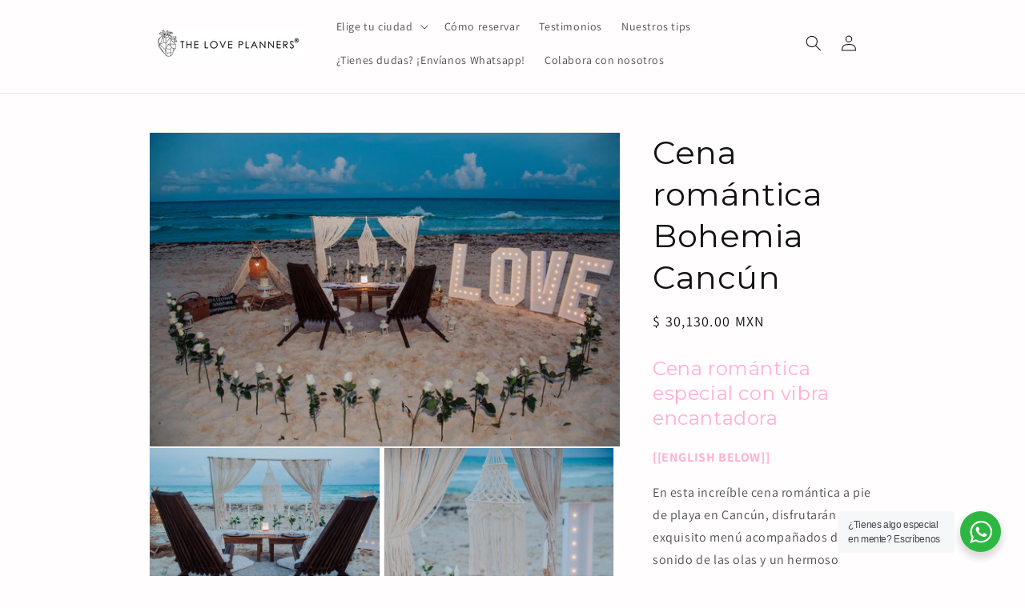

--- FILE ---
content_type: text/html; charset=utf-8
request_url: https://theloveplanners.com/products/cena-romantica-bohemia-cancun
body_size: 44461
content:
<!doctype html>
<html class="no-js" lang="es">
  <script type="text/javascript">
    (function(c,l,a,r,i,t,y){
        c[a]=c[a]||function(){(c[a].q=c[a].q||[]).push(arguments)};
        t=l.createElement(r);t.async=1;t.src="https://www.clarity.ms/tag/"+i;
        y=l.getElementsByTagName(r)[0];y.parentNode.insertBefore(t,y);
    })(window, document, "clarity", "script", "puivdygx1l");
</script>
  <head>
    <meta charset="utf-8">
    <meta http-equiv="X-UA-Compatible" content="IE=edge">
    <meta name="viewport" content="width=device-width,initial-scale=1">
    <meta name="theme-color" content="">
    <!-- Google Tag Manager -->
<script>(function(w,d,s,l,i){w[l]=w[l]||[];w[l].push({'gtm.start':
new Date().getTime(),event:'gtm.js'});var f=d.getElementsByTagName(s)[0],
j=d.createElement(s),dl=l!='dataLayer'?'&l='+l:'';j.async=true;j.src=
'https://www.googletagmanager.com/gtm.js?id='+i+dl;f.parentNode.insertBefore(j,f);
})(window,document,'script','dataLayer','GTM-TRSF8PN4');</script>
<!-- End Google Tag Manager -->
    <link rel="canonical" href="https://theloveplanners.com/products/cena-romantica-bohemia-cancun"><link rel="icon" type="image/png" href="//theloveplanners.com/cdn/shop/files/corazon_TLP_negro_negro.png?crop=center&height=32&v=1693848254&width=32"><!-- Hotjar Tracking Code for https://theloveplanners.com/ -->
<script>
    (function(h,o,t,j,a,r){
        h.hj=h.hj||function(){(h.hj.q=h.hj.q||[]).push(arguments)};
        h._hjSettings={hjid:3865411,hjsv:6};
        a=o.getElementsByTagName('head')[0];
        r=o.createElement('script');r.async=1;
        r.src=t+h._hjSettings.hjid+j+h._hjSettings.hjsv;
        a.appendChild(r);
    })(window,document,'https://static.hotjar.com/c/hotjar-','.js?sv=');
</script><link rel="preconnect" href="https://fonts.shopifycdn.com" crossorigin><title>
      Ritual en Pareja | Pedida de Mano en Cancún
 &ndash; The Love Planners</title>

    
      <meta name="description" content="Cena privada romantica en Cancun, Qroo. Ideal para entrega de anillo (propuesta de matrimonio), aniversario, cumpleaños.">
    

    

<meta property="og:site_name" content="The Love Planners">
<meta property="og:url" content="https://theloveplanners.com/products/cena-romantica-bohemia-cancun">
<meta property="og:title" content="Ritual en Pareja | Pedida de Mano en Cancún">
<meta property="og:type" content="product">
<meta property="og:description" content="Cena privada romantica en Cancun, Qroo. Ideal para entrega de anillo (propuesta de matrimonio), aniversario, cumpleaños."><meta property="og:image" content="http://theloveplanners.com/cdn/shop/products/IMG-20221026-WA0045.jpg?v=1666838194">
  <meta property="og:image:secure_url" content="https://theloveplanners.com/cdn/shop/products/IMG-20221026-WA0045.jpg?v=1666838194">
  <meta property="og:image:width" content="2048">
  <meta property="og:image:height" content="1366"><meta property="og:price:amount" content="30,130.00">
  <meta property="og:price:currency" content="MXN"><meta name="twitter:card" content="summary_large_image">
<meta name="twitter:title" content="Ritual en Pareja | Pedida de Mano en Cancún">
<meta name="twitter:description" content="Cena privada romantica en Cancun, Qroo. Ideal para entrega de anillo (propuesta de matrimonio), aniversario, cumpleaños.">


    <script src="//theloveplanners.com/cdn/shop/t/8/assets/constants.js?v=58251544750838685771691110897" defer="defer"></script>
    <script src="//theloveplanners.com/cdn/shop/t/8/assets/pubsub.js?v=158357773527763999511691110897" defer="defer"></script>
    <script src="//theloveplanners.com/cdn/shop/t/8/assets/global.js?v=54939145903281508041691110897" defer="defer"></script><script src="//theloveplanners.com/cdn/shop/t/8/assets/animations.js?v=88693664871331136111691110896" defer="defer"></script><script>window.performance && window.performance.mark && window.performance.mark('shopify.content_for_header.start');</script><meta name="google-site-verification" content="ILeht1z15MoR1s7mIPpfPpy3n1oUDCoHPRrqN3ZWQ-8">
<meta name="google-site-verification" content="ILeht1z15MoR1s7mIPpfPpy3n1oUDCoHPRrqN3ZWQ-8">
<meta name="facebook-domain-verification" content="jove0yzousjda4ezc7pzhhmbq5nji7">
<meta id="shopify-digital-wallet" name="shopify-digital-wallet" content="/28534603811/digital_wallets/dialog">
<meta name="shopify-checkout-api-token" content="e8837a6b97aee8ae0814ddf68691323f">
<meta id="in-context-paypal-metadata" data-shop-id="28534603811" data-venmo-supported="false" data-environment="production" data-locale="es_ES" data-paypal-v4="true" data-currency="MXN">
<link rel="alternate" type="application/json+oembed" href="https://theloveplanners.com/products/cena-romantica-bohemia-cancun.oembed">
<script async="async" src="/checkouts/internal/preloads.js?locale=es-MX"></script>
<script id="shopify-features" type="application/json">{"accessToken":"e8837a6b97aee8ae0814ddf68691323f","betas":["rich-media-storefront-analytics"],"domain":"theloveplanners.com","predictiveSearch":true,"shopId":28534603811,"locale":"es"}</script>
<script>var Shopify = Shopify || {};
Shopify.shop = "si-nos-dejan-experiencias-romanticas.myshopify.com";
Shopify.locale = "es";
Shopify.currency = {"active":"MXN","rate":"1.0"};
Shopify.country = "MX";
Shopify.theme = {"name":"TLP sep2023","id":122453917731,"schema_name":"Dawn","schema_version":"11.0.0","theme_store_id":887,"role":"main"};
Shopify.theme.handle = "null";
Shopify.theme.style = {"id":null,"handle":null};
Shopify.cdnHost = "theloveplanners.com/cdn";
Shopify.routes = Shopify.routes || {};
Shopify.routes.root = "/";</script>
<script type="module">!function(o){(o.Shopify=o.Shopify||{}).modules=!0}(window);</script>
<script>!function(o){function n(){var o=[];function n(){o.push(Array.prototype.slice.apply(arguments))}return n.q=o,n}var t=o.Shopify=o.Shopify||{};t.loadFeatures=n(),t.autoloadFeatures=n()}(window);</script>
<script id="shop-js-analytics" type="application/json">{"pageType":"product"}</script>
<script defer="defer" async type="module" src="//theloveplanners.com/cdn/shopifycloud/shop-js/modules/v2/client.init-shop-cart-sync_BauuRneq.es.esm.js"></script>
<script defer="defer" async type="module" src="//theloveplanners.com/cdn/shopifycloud/shop-js/modules/v2/chunk.common_JQpvZAPo.esm.js"></script>
<script defer="defer" async type="module" src="//theloveplanners.com/cdn/shopifycloud/shop-js/modules/v2/chunk.modal_Cc_JA9bg.esm.js"></script>
<script type="module">
  await import("//theloveplanners.com/cdn/shopifycloud/shop-js/modules/v2/client.init-shop-cart-sync_BauuRneq.es.esm.js");
await import("//theloveplanners.com/cdn/shopifycloud/shop-js/modules/v2/chunk.common_JQpvZAPo.esm.js");
await import("//theloveplanners.com/cdn/shopifycloud/shop-js/modules/v2/chunk.modal_Cc_JA9bg.esm.js");

  window.Shopify.SignInWithShop?.initShopCartSync?.({"fedCMEnabled":true,"windoidEnabled":true});

</script>
<script>(function() {
  var isLoaded = false;
  function asyncLoad() {
    if (isLoaded) return;
    isLoaded = true;
    var urls = ["https:\/\/cdn.shopify.com\/s\/files\/1\/0285\/3460\/3811\/t\/3\/assets\/globo.formbuilder.init.js?v=1592611614\u0026shop=si-nos-dejan-experiencias-romanticas.myshopify.com","\/\/www.powr.io\/powr.js?powr-token=si-nos-dejan-experiencias-romanticas.myshopify.com\u0026external-type=shopify\u0026shop=si-nos-dejan-experiencias-romanticas.myshopify.com","https:\/\/cdn.shopify.com\/s\/files\/1\/0033\/3538\/9233\/files\/pushdaddy_v80_test.js?shop=si-nos-dejan-experiencias-romanticas.myshopify.com","https:\/\/cdn.fera.ai\/js\/fera.placeholder.js?shop=si-nos-dejan-experiencias-romanticas.myshopify.com","https:\/\/cdn.s3.pop-convert.com\/pcjs.production.min.js?unique_id=si-nos-dejan-experiencias-romanticas.myshopify.com\u0026shop=si-nos-dejan-experiencias-romanticas.myshopify.com","https:\/\/script.pop-convert.com\/new-micro\/production.pc.min.js?unique_id=si-nos-dejan-experiencias-romanticas.myshopify.com\u0026shop=si-nos-dejan-experiencias-romanticas.myshopify.com","https:\/\/cdn.shopify.com\/s\/files\/1\/0033\/3538\/9233\/files\/pushdaddy_a7_livechat1_new2.js?v=1707659950\u0026shop=si-nos-dejan-experiencias-romanticas.myshopify.com","https:\/\/apps.synctrack.io\/cta-buttons\/cta-group-button.js?v=1730157633\u0026shop=si-nos-dejan-experiencias-romanticas.myshopify.com","https:\/\/cdn.hextom.com\/js\/quickannouncementbar.js?shop=si-nos-dejan-experiencias-romanticas.myshopify.com"];
    for (var i = 0; i < urls.length; i++) {
      var s = document.createElement('script');
      s.type = 'text/javascript';
      s.async = true;
      s.src = urls[i];
      var x = document.getElementsByTagName('script')[0];
      x.parentNode.insertBefore(s, x);
    }
  };
  if(window.attachEvent) {
    window.attachEvent('onload', asyncLoad);
  } else {
    window.addEventListener('load', asyncLoad, false);
  }
})();</script>
<script id="__st">var __st={"a":28534603811,"offset":-21600,"reqid":"e2f2cab2-d83c-4741-85bc-3229ff5b10f2-1769700083","pageurl":"theloveplanners.com\/products\/cena-romantica-bohemia-cancun","u":"c100c8e92769","p":"product","rtyp":"product","rid":6730791747619};</script>
<script>window.ShopifyPaypalV4VisibilityTracking = true;</script>
<script id="captcha-bootstrap">!function(){'use strict';const t='contact',e='account',n='new_comment',o=[[t,t],['blogs',n],['comments',n],[t,'customer']],c=[[e,'customer_login'],[e,'guest_login'],[e,'recover_customer_password'],[e,'create_customer']],r=t=>t.map((([t,e])=>`form[action*='/${t}']:not([data-nocaptcha='true']) input[name='form_type'][value='${e}']`)).join(','),a=t=>()=>t?[...document.querySelectorAll(t)].map((t=>t.form)):[];function s(){const t=[...o],e=r(t);return a(e)}const i='password',u='form_key',d=['recaptcha-v3-token','g-recaptcha-response','h-captcha-response',i],f=()=>{try{return window.sessionStorage}catch{return}},m='__shopify_v',_=t=>t.elements[u];function p(t,e,n=!1){try{const o=window.sessionStorage,c=JSON.parse(o.getItem(e)),{data:r}=function(t){const{data:e,action:n}=t;return t[m]||n?{data:e,action:n}:{data:t,action:n}}(c);for(const[e,n]of Object.entries(r))t.elements[e]&&(t.elements[e].value=n);n&&o.removeItem(e)}catch(o){console.error('form repopulation failed',{error:o})}}const l='form_type',E='cptcha';function T(t){t.dataset[E]=!0}const w=window,h=w.document,L='Shopify',v='ce_forms',y='captcha';let A=!1;((t,e)=>{const n=(g='f06e6c50-85a8-45c8-87d0-21a2b65856fe',I='https://cdn.shopify.com/shopifycloud/storefront-forms-hcaptcha/ce_storefront_forms_captcha_hcaptcha.v1.5.2.iife.js',D={infoText:'Protegido por hCaptcha',privacyText:'Privacidad',termsText:'Términos'},(t,e,n)=>{const o=w[L][v],c=o.bindForm;if(c)return c(t,g,e,D).then(n);var r;o.q.push([[t,g,e,D],n]),r=I,A||(h.body.append(Object.assign(h.createElement('script'),{id:'captcha-provider',async:!0,src:r})),A=!0)});var g,I,D;w[L]=w[L]||{},w[L][v]=w[L][v]||{},w[L][v].q=[],w[L][y]=w[L][y]||{},w[L][y].protect=function(t,e){n(t,void 0,e),T(t)},Object.freeze(w[L][y]),function(t,e,n,w,h,L){const[v,y,A,g]=function(t,e,n){const i=e?o:[],u=t?c:[],d=[...i,...u],f=r(d),m=r(i),_=r(d.filter((([t,e])=>n.includes(e))));return[a(f),a(m),a(_),s()]}(w,h,L),I=t=>{const e=t.target;return e instanceof HTMLFormElement?e:e&&e.form},D=t=>v().includes(t);t.addEventListener('submit',(t=>{const e=I(t);if(!e)return;const n=D(e)&&!e.dataset.hcaptchaBound&&!e.dataset.recaptchaBound,o=_(e),c=g().includes(e)&&(!o||!o.value);(n||c)&&t.preventDefault(),c&&!n&&(function(t){try{if(!f())return;!function(t){const e=f();if(!e)return;const n=_(t);if(!n)return;const o=n.value;o&&e.removeItem(o)}(t);const e=Array.from(Array(32),(()=>Math.random().toString(36)[2])).join('');!function(t,e){_(t)||t.append(Object.assign(document.createElement('input'),{type:'hidden',name:u})),t.elements[u].value=e}(t,e),function(t,e){const n=f();if(!n)return;const o=[...t.querySelectorAll(`input[type='${i}']`)].map((({name:t})=>t)),c=[...d,...o],r={};for(const[a,s]of new FormData(t).entries())c.includes(a)||(r[a]=s);n.setItem(e,JSON.stringify({[m]:1,action:t.action,data:r}))}(t,e)}catch(e){console.error('failed to persist form',e)}}(e),e.submit())}));const S=(t,e)=>{t&&!t.dataset[E]&&(n(t,e.some((e=>e===t))),T(t))};for(const o of['focusin','change'])t.addEventListener(o,(t=>{const e=I(t);D(e)&&S(e,y())}));const B=e.get('form_key'),M=e.get(l),P=B&&M;t.addEventListener('DOMContentLoaded',(()=>{const t=y();if(P)for(const e of t)e.elements[l].value===M&&p(e,B);[...new Set([...A(),...v().filter((t=>'true'===t.dataset.shopifyCaptcha))])].forEach((e=>S(e,t)))}))}(h,new URLSearchParams(w.location.search),n,t,e,['guest_login'])})(!0,!0)}();</script>
<script integrity="sha256-4kQ18oKyAcykRKYeNunJcIwy7WH5gtpwJnB7kiuLZ1E=" data-source-attribution="shopify.loadfeatures" defer="defer" src="//theloveplanners.com/cdn/shopifycloud/storefront/assets/storefront/load_feature-a0a9edcb.js" crossorigin="anonymous"></script>
<script data-source-attribution="shopify.dynamic_checkout.dynamic.init">var Shopify=Shopify||{};Shopify.PaymentButton=Shopify.PaymentButton||{isStorefrontPortableWallets:!0,init:function(){window.Shopify.PaymentButton.init=function(){};var t=document.createElement("script");t.src="https://theloveplanners.com/cdn/shopifycloud/portable-wallets/latest/portable-wallets.es.js",t.type="module",document.head.appendChild(t)}};
</script>
<script data-source-attribution="shopify.dynamic_checkout.buyer_consent">
  function portableWalletsHideBuyerConsent(e){var t=document.getElementById("shopify-buyer-consent"),n=document.getElementById("shopify-subscription-policy-button");t&&n&&(t.classList.add("hidden"),t.setAttribute("aria-hidden","true"),n.removeEventListener("click",e))}function portableWalletsShowBuyerConsent(e){var t=document.getElementById("shopify-buyer-consent"),n=document.getElementById("shopify-subscription-policy-button");t&&n&&(t.classList.remove("hidden"),t.removeAttribute("aria-hidden"),n.addEventListener("click",e))}window.Shopify?.PaymentButton&&(window.Shopify.PaymentButton.hideBuyerConsent=portableWalletsHideBuyerConsent,window.Shopify.PaymentButton.showBuyerConsent=portableWalletsShowBuyerConsent);
</script>
<script data-source-attribution="shopify.dynamic_checkout.cart.bootstrap">document.addEventListener("DOMContentLoaded",(function(){function t(){return document.querySelector("shopify-accelerated-checkout-cart, shopify-accelerated-checkout")}if(t())Shopify.PaymentButton.init();else{new MutationObserver((function(e,n){t()&&(Shopify.PaymentButton.init(),n.disconnect())})).observe(document.body,{childList:!0,subtree:!0})}}));
</script>
<link id="shopify-accelerated-checkout-styles" rel="stylesheet" media="screen" href="https://theloveplanners.com/cdn/shopifycloud/portable-wallets/latest/accelerated-checkout-backwards-compat.css" crossorigin="anonymous">
<style id="shopify-accelerated-checkout-cart">
        #shopify-buyer-consent {
  margin-top: 1em;
  display: inline-block;
  width: 100%;
}

#shopify-buyer-consent.hidden {
  display: none;
}

#shopify-subscription-policy-button {
  background: none;
  border: none;
  padding: 0;
  text-decoration: underline;
  font-size: inherit;
  cursor: pointer;
}

#shopify-subscription-policy-button::before {
  box-shadow: none;
}

      </style>
<script id="sections-script" data-sections="header" defer="defer" src="//theloveplanners.com/cdn/shop/t/8/compiled_assets/scripts.js?v=2021"></script>
<script>window.performance && window.performance.mark && window.performance.mark('shopify.content_for_header.end');</script>


    <style data-shopify>
      @font-face {
  font-family: Assistant;
  font-weight: 400;
  font-style: normal;
  font-display: swap;
  src: url("//theloveplanners.com/cdn/fonts/assistant/assistant_n4.9120912a469cad1cc292572851508ca49d12e768.woff2") format("woff2"),
       url("//theloveplanners.com/cdn/fonts/assistant/assistant_n4.6e9875ce64e0fefcd3f4446b7ec9036b3ddd2985.woff") format("woff");
}

      @font-face {
  font-family: Assistant;
  font-weight: 700;
  font-style: normal;
  font-display: swap;
  src: url("//theloveplanners.com/cdn/fonts/assistant/assistant_n7.bf44452348ec8b8efa3aa3068825305886b1c83c.woff2") format("woff2"),
       url("//theloveplanners.com/cdn/fonts/assistant/assistant_n7.0c887fee83f6b3bda822f1150b912c72da0f7b64.woff") format("woff");
}

      
      
      @font-face {
  font-family: Montserrat;
  font-weight: 400;
  font-style: normal;
  font-display: swap;
  src: url("//theloveplanners.com/cdn/fonts/montserrat/montserrat_n4.81949fa0ac9fd2021e16436151e8eaa539321637.woff2") format("woff2"),
       url("//theloveplanners.com/cdn/fonts/montserrat/montserrat_n4.a6c632ca7b62da89c3594789ba828388aac693fe.woff") format("woff");
}


      
        :root,
        .color-background-1 {
          --color-background: 255,253,254;
        
          --gradient-background: #fffdfe;
        
        --color-foreground: 18,18,18;
        --color-shadow: 18,18,18;
        --color-button: 18,18,18;
        --color-button-text: 255,255,255;
        --color-secondary-button: 255,253,254;
        --color-secondary-button-text: 18,18,18;
        --color-link: 18,18,18;
        --color-badge-foreground: 18,18,18;
        --color-badge-background: 255,253,254;
        --color-badge-border: 18,18,18;
        --payment-terms-background-color: rgb(255 253 254);
      }
      
        
        .color-background-2 {
          --color-background: 254,228,242;
        
          --gradient-background: #fee4f2;
        
        --color-foreground: 18,18,18;
        --color-shadow: 18,18,18;
        --color-button: 18,18,18;
        --color-button-text: 243,243,243;
        --color-secondary-button: 254,228,242;
        --color-secondary-button-text: 18,18,18;
        --color-link: 18,18,18;
        --color-badge-foreground: 18,18,18;
        --color-badge-background: 254,228,242;
        --color-badge-border: 18,18,18;
        --payment-terms-background-color: rgb(254 228 242);
      }
      
        
        .color-inverse {
          --color-background: 36,40,51;
        
          --gradient-background: #242833;
        
        --color-foreground: 255,255,255;
        --color-shadow: 18,18,18;
        --color-button: 255,255,255;
        --color-button-text: 0,0,0;
        --color-secondary-button: 36,40,51;
        --color-secondary-button-text: 255,255,255;
        --color-link: 255,255,255;
        --color-badge-foreground: 255,255,255;
        --color-badge-background: 36,40,51;
        --color-badge-border: 255,255,255;
        --payment-terms-background-color: rgb(36 40 51);
      }
      
        
        .color-accent-1 {
          --color-background: 18,18,18;
        
          --gradient-background: #121212;
        
        --color-foreground: 255,255,255;
        --color-shadow: 18,18,18;
        --color-button: 255,255,255;
        --color-button-text: 18,18,18;
        --color-secondary-button: 18,18,18;
        --color-secondary-button-text: 255,255,255;
        --color-link: 255,255,255;
        --color-badge-foreground: 255,255,255;
        --color-badge-background: 18,18,18;
        --color-badge-border: 255,255,255;
        --payment-terms-background-color: rgb(18 18 18);
      }
      
        
        .color-accent-2 {
          --color-background: 254,228,242;
        
          --gradient-background: #fee4f2;
        
        --color-foreground: 45,45,45;
        --color-shadow: 18,18,18;
        --color-button: 255,255,255;
        --color-button-text: 254,228,242;
        --color-secondary-button: 254,228,242;
        --color-secondary-button-text: 255,255,255;
        --color-link: 255,255,255;
        --color-badge-foreground: 45,45,45;
        --color-badge-background: 254,228,242;
        --color-badge-border: 45,45,45;
        --payment-terms-background-color: rgb(254 228 242);
      }
      

      body, .color-background-1, .color-background-2, .color-inverse, .color-accent-1, .color-accent-2 {
        color: rgba(var(--color-foreground), 0.75);
        background-color: rgb(var(--color-background));
      }

      :root {
        --font-body-family: Assistant, sans-serif;
        --font-body-style: normal;
        --font-body-weight: 400;
        --font-body-weight-bold: 700;

        --font-heading-family: Montserrat, sans-serif;
        --font-heading-style: normal;
        --font-heading-weight: 400;

        --font-body-scale: 1.0;
        --font-heading-scale: 1.0;

        --media-padding: px;
        --media-border-opacity: 0.05;
        --media-border-width: 1px;
        --media-radius: 0px;
        --media-shadow-opacity: 0.0;
        --media-shadow-horizontal-offset: 0px;
        --media-shadow-vertical-offset: 4px;
        --media-shadow-blur-radius: 5px;
        --media-shadow-visible: 0;

        --page-width: 100rem;
        --page-width-margin: 0rem;

        --product-card-image-padding: 0.0rem;
        --product-card-corner-radius: 0.0rem;
        --product-card-text-alignment: left;
        --product-card-border-width: 0.0rem;
        --product-card-border-opacity: 0.1;
        --product-card-shadow-opacity: 0.0;
        --product-card-shadow-visible: 0;
        --product-card-shadow-horizontal-offset: 0.0rem;
        --product-card-shadow-vertical-offset: 0.4rem;
        --product-card-shadow-blur-radius: 0.5rem;

        --collection-card-image-padding: 0.0rem;
        --collection-card-corner-radius: 0.0rem;
        --collection-card-text-alignment: left;
        --collection-card-border-width: 0.0rem;
        --collection-card-border-opacity: 0.1;
        --collection-card-shadow-opacity: 0.0;
        --collection-card-shadow-visible: 0;
        --collection-card-shadow-horizontal-offset: 0.0rem;
        --collection-card-shadow-vertical-offset: 0.4rem;
        --collection-card-shadow-blur-radius: 0.5rem;

        --blog-card-image-padding: 0.0rem;
        --blog-card-corner-radius: 0.0rem;
        --blog-card-text-alignment: left;
        --blog-card-border-width: 0.0rem;
        --blog-card-border-opacity: 0.1;
        --blog-card-shadow-opacity: 0.0;
        --blog-card-shadow-visible: 0;
        --blog-card-shadow-horizontal-offset: 0.0rem;
        --blog-card-shadow-vertical-offset: 0.4rem;
        --blog-card-shadow-blur-radius: 0.5rem;

        --badge-corner-radius: 4.0rem;

        --popup-border-width: 1px;
        --popup-border-opacity: 0.1;
        --popup-corner-radius: 0px;
        --popup-shadow-opacity: 0.05;
        --popup-shadow-horizontal-offset: 0px;
        --popup-shadow-vertical-offset: 4px;
        --popup-shadow-blur-radius: 5px;

        --drawer-border-width: 1px;
        --drawer-border-opacity: 0.1;
        --drawer-shadow-opacity: 0.0;
        --drawer-shadow-horizontal-offset: 0px;
        --drawer-shadow-vertical-offset: 4px;
        --drawer-shadow-blur-radius: 5px;

        --spacing-sections-desktop: 0px;
        --spacing-sections-mobile: 0px;

        --grid-desktop-vertical-spacing: 8px;
        --grid-desktop-horizontal-spacing: 8px;
        --grid-mobile-vertical-spacing: 4px;
        --grid-mobile-horizontal-spacing: 4px;

        --text-boxes-border-opacity: 0.0;
        --text-boxes-border-width: 0px;
        --text-boxes-radius: 0px;
        --text-boxes-shadow-opacity: 0.0;
        --text-boxes-shadow-visible: 0;
        --text-boxes-shadow-horizontal-offset: 0px;
        --text-boxes-shadow-vertical-offset: 4px;
        --text-boxes-shadow-blur-radius: 5px;

        --buttons-radius: 0px;
        --buttons-radius-outset: 0px;
        --buttons-border-width: 1px;
        --buttons-border-opacity: 1.0;
        --buttons-shadow-opacity: 0.0;
        --buttons-shadow-visible: 0;
        --buttons-shadow-horizontal-offset: 0px;
        --buttons-shadow-vertical-offset: 4px;
        --buttons-shadow-blur-radius: 5px;
        --buttons-border-offset: 0px;

        --inputs-radius: 0px;
        --inputs-border-width: 1px;
        --inputs-border-opacity: 0.55;
        --inputs-shadow-opacity: 0.0;
        --inputs-shadow-horizontal-offset: 0px;
        --inputs-margin-offset: 0px;
        --inputs-shadow-vertical-offset: 4px;
        --inputs-shadow-blur-radius: 5px;
        --inputs-radius-outset: 0px;

        --variant-pills-radius: 40px;
        --variant-pills-border-width: 1px;
        --variant-pills-border-opacity: 0.55;
        --variant-pills-shadow-opacity: 0.0;
        --variant-pills-shadow-horizontal-offset: 0px;
        --variant-pills-shadow-vertical-offset: 4px;
        --variant-pills-shadow-blur-radius: 5px;
      }

      *,
      *::before,
      *::after {
        box-sizing: inherit;
      }

      html {
        box-sizing: border-box;
        font-size: calc(var(--font-body-scale) * 62.5%);
        height: 100%;
      }

      body {
        display: grid;
        grid-template-rows: auto auto 1fr auto;
        grid-template-columns: 100%;
        min-height: 100%;
        margin: 0;
        font-size: 1.5rem;
        letter-spacing: 0.06rem;
        line-height: calc(1 + 0.8 / var(--font-body-scale));
        font-family: var(--font-body-family);
        font-style: var(--font-body-style);
        font-weight: var(--font-body-weight);
      }

      @media screen and (min-width: 750px) {
        body {
          font-size: 1.6rem;
        }
      }
    </style>

    <link href="//theloveplanners.com/cdn/shop/t/8/assets/base.css?v=165191016556652226921691110896" rel="stylesheet" type="text/css" media="all" />
<link rel="preload" as="font" href="//theloveplanners.com/cdn/fonts/assistant/assistant_n4.9120912a469cad1cc292572851508ca49d12e768.woff2" type="font/woff2" crossorigin><link rel="preload" as="font" href="//theloveplanners.com/cdn/fonts/montserrat/montserrat_n4.81949fa0ac9fd2021e16436151e8eaa539321637.woff2" type="font/woff2" crossorigin><link href="//theloveplanners.com/cdn/shop/t/8/assets/component-localization-form.css?v=143319823105703127341691110896" rel="stylesheet" type="text/css" media="all" />
      <script src="//theloveplanners.com/cdn/shop/t/8/assets/localization-form.js?v=161644695336821385561691110897" defer="defer"></script><link
        rel="stylesheet"
        href="//theloveplanners.com/cdn/shop/t/8/assets/component-predictive-search.css?v=118923337488134913561691110897"
        media="print"
        onload="this.media='all'"
      ><script>
      document.documentElement.className = document.documentElement.className.replace('no-js', 'js');
      if (Shopify.designMode) {
        document.documentElement.classList.add('shopify-design-mode');
      }
    </script>
  
  








<!-- BEGIN app block: shopify://apps/releasit-cod-form/blocks/app-embed/72faf214-4174-4fec-886b-0d0e8d3af9a2 -->

<!-- BEGIN app snippet: metafields-handlers -->


  <script type="application/javascript">
      function _COD_FORM_OVERWRITE_INIT() {
        if (window.location.pathname.indexOf("/products") > -1 &&
            _rsi.s.productPage.isEnabled
            && _rsi.s.form.isEmbedded) {
            if (document.querySelector(".product-single__description")) {
                document.querySelector(".product-single__description").insertAdjacentHTML("beforeend", '<div id="_rsi-cod-form-embed-custom-hook"></div>')
            }
        }
        return true;
    }
  </script>



  <style>
      #_rsi-cod-form-embed {
margin-top: 25px;
margin-bottom: -25px;
}
  </style>




  
  <!-- END app snippet -->


  <!-- BEGIN app snippet: old-ext -->



<script src='https://cdn.shopify.com/extensions/019c03e7-94ac-7fb7-a18d-c8e0465bd652/releasit-cod-form-365/assets/datepicker.min.js' defer></script><script
    src='https://dta54ss89rmpk.cloudfront.net/get-form-script?shop_domain=si-nos-dejan-experiencias-romanticas.myshopify.com&version=34'
    defer
  ></script><script id='rsi-cod-form-product-cache' type='application/json'>
  {"id":6730791747619,"title":"Cena romántica Bohemia Cancún","handle":"cena-romantica-bohemia-cancun","description":"\u003ch2\u003e\u003cspan style=\"color: #ffb0d3;\"\u003eCena romántica especial con vibra encantadora\u003c\/span\u003e\u003c\/h2\u003e\n\u003cp\u003e\u003cspan style=\"color: rgb(255, 176, 211);\"\u003e\u003cstrong\u003e[[ENGLISH BELOW]]\u003c\/strong\u003e\u003c\/span\u003e\u003c\/p\u003e\n\u003cp\u003eEn esta increíble cena romántica a pie de playa en Cancún, disfrutarán su exquisito menú acompañados del sonido de las olas y un hermoso atardecer.\u003c\/p\u003e\n\u003cp\u003eLa decoración y el ambiente que creamos para ustedes los hará sentir más enamorados que nunca.\u003c\/p\u003e\n\u003ch3\u003e\u003cspan style=\"color: #ffb0d3;\"\u003e\u003cstrong\u003e❤ \u003c\/strong\u003eTIPS DE NUESTRO EQUIPO:\u003c\/span\u003e\u003c\/h3\u003e\n\u003cp\u003e\u003cstrong\u003e\"Si a tu pareja le gustan las experiencias especiales, puedes planear \u003ca href=\"https:\/\/dreams-wedding.com.mx\/blog\/ceremonias-para-bodas-de-playa.php\"\u003eun ritual en pareja.\"\u003c\/a\u003e\u003c\/strong\u003e\u003c\/p\u003e\n\u003cp\u003e\u003cstrong\u003e\"Esta experiencia es ideal para ocasiones especiales como aniversarios o cumpleaños.\"\u003c\/strong\u003e\u003c\/p\u003e\n\u003cp\u003e\u003cstrong\u003e\"Te recomendamos armar una playlist suave y relajada para que disfruten este místico entorno al máximo.\"\u003c\/strong\u003e\u003c\/p\u003e\n\u003ch3\u003e\u003cspan style=\"color: rgb(255, 176, 211);\"\u003eESTA EXPERIENCIA INCLUYE:\u003c\/span\u003e\u003c\/h3\u003e\n\u003cul\u003e\u003c\/ul\u003e\n\u003cul\u003e\n\u003cli\u003eMontaje romántico deluxe \u003c\/li\u003e\n\u003cli\u003eLetras gigantes LOVE\u003c\/li\u003e\n\u003cli\u003eIluminación con velas y faroles\u003c\/li\u003e\n\u003cli\u003eSillas de playa \u003c\/li\u003e\n\u003cli\u003eFlores rodeando\u003c\/li\u003e\n\u003cli\u003eBocina \u003c\/li\u003e\n\u003cli\u003eEspacio privilegiado en playa\u003c\/li\u003e\n\u003cli\u003eMontaje y desmontaje\u003c\/li\u003e\n\u003cli\u003eCena preparada por Chef exclusivo\u003c\/li\u003e\n\u003cli\u003eBotella de champagne\u003c\/li\u003e\n\u003c\/ul\u003e\n\u003ch3\u003e\u003cspan style=\"color: rgb(255, 176, 211);\"\u003eMENÚ DISPONIBLE:\u003c\/span\u003e\u003c\/h3\u003e\n\u003cul\u003e\n\u003cli\u003e\n\u003cp style=\"display: inline !important;\"\u003eNY steak\u003c\/p\u003e\n\u003c\/li\u003e\n\u003cli\u003eCola de langosta\u003c\/li\u003e\n\u003cli\u003eCamarones\u003c\/li\u003e\n\u003cli\u003ePuré de papa \u003c\/li\u003e\n\u003cli\u003eVegetales \u003c\/li\u003e\n\u003cli\u003ePastel pequeño\u003c\/li\u003e\n\u003cli\u003e12 fresas cubiertas de chocolate\u003c\/li\u003e\n\u003cli\u003eChampagne Premium Brut \u003c\/li\u003e\n\u003c\/ul\u003e\n\u003ch3\u003e\u003cspan style=\"color: rgb(255, 176, 211);\"\u003e\u003cstrong\u003eENGLISH: BOHEMIAN DINNER CANCUN\u003c\/strong\u003e\u003c\/span\u003e\u003c\/h3\u003e\n\u003cp\u003eEnjoy this wonderful romantic dinner at the beach in Cancun, where you will be surrounded by a beautiful sunset and the waves sounding.\u003c\/p\u003e\n\u003cp\u003eThe environment that we create specially for you will make you both feel more in love than ever.\u003c\/p\u003e\n\u003ch3\u003e\u003cspan style=\"color: #ffb0d3;\"\u003e\u003cstrong\u003e❤ \u003c\/strong\u003eTIPS FROM OUR STAFF:\u003c\/span\u003e\u003c\/h3\u003e\n\u003cp\u003e\u003cstrong\u003e\"If your partner likes special experiences, you can plan a\u003ca href=\"https:\/\/dreams-wedding.com.mx\/blog\/ceremonias-para-bodas-de-playa.php\" rel=\"noopener\" target=\"_blank\"\u003e couple's ritual.\"\u003c\/a\u003e\u003c\/strong\u003e\u003c\/p\u003e\n\u003cp\u003e\u003cstrong\u003e\"This experience is ideal for special occasions like anniversaries or birthdays.\"\u003c\/strong\u003e\u003c\/p\u003e\n\u003cp\u003e\u003cstrong\u003e\"We recommend creating a soft and relaxing playlist so you can fully enjoy this mystical setting.\"\u003c\/strong\u003e\u003c\/p\u003e\n\u003ch3\u003e\u003cspan style=\"color: rgb(255, 176, 211);\"\u003eTHIS EXPERIENCE INCLUDES:\u003c\/span\u003e\u003c\/h3\u003e\n\u003cul\u003e\n\u003cli\u003eLuxe Picnic Design \u003c\/li\u003e\n\u003cli\u003e3 feet LOVE marquee letters\u003c\/li\u003e\n\u003cli\u003eCandlelit and lanterns \u003c\/li\u003e\n\u003cli\u003eBeach chairs \u003c\/li\u003e\n\u003cli\u003eRoses surrounding \u003c\/li\u003e\n\u003cli\u003eSpeaker \u003c\/li\u003e\n\u003cli\u003ePrivileged beach location\u003c\/li\u003e\n\u003cli\u003eSetting and disassembly\u003c\/li\u003e\n\u003cli\u003eDinner prepared by an exclusive Chef serving only you.\u003c\/li\u003e\n\u003cli\u003eChampagne bottle\u003c\/li\u003e\n\u003c\/ul\u003e\n\u003ch3\u003e\u003cspan style=\"color: rgb(255, 176, 211);\"\u003eAVAILABLE MENU:\u003c\/span\u003e\u003c\/h3\u003e\n\u003cul\u003e\n\u003cli\u003e\n\u003cp style=\"display: inline !important;\"\u003eNY steak\u003c\/p\u003e\n\u003c\/li\u003e\n\u003cli\u003eLobster tail \u003c\/li\u003e\n\u003cli\u003eShrimp\u003c\/li\u003e\n\u003cli\u003eMashed potatoes \u003c\/li\u003e\n\u003cli\u003eVegetables\u003c\/li\u003e\n\u003cli\u003eSmall cake \u003c\/li\u003e\n\u003cli\u003e12 chocolate covered strawberries\u003c\/li\u003e\n\u003cli\u003ePremium Brut Champagne \u003c\/li\u003e\n\u003c\/ul\u003e","published_at":"2022-10-26T21:55:45-05:00","created_at":"2022-10-26T21:35:19-05:00","vendor":"Si nos dejan: Experiencias románticas","type":"","tags":["Cancún","cena romántica","Cumpleaños","cumplemes","Entrega de anillo","Playa","QROO","Quintana Roo"],"price":3013000,"price_min":3013000,"price_max":3013000,"available":true,"price_varies":false,"compare_at_price":null,"compare_at_price_min":0,"compare_at_price_max":0,"compare_at_price_varies":false,"variants":[{"id":39847320944675,"title":"Default Title","option1":"Default Title","option2":null,"option3":null,"sku":"","requires_shipping":false,"taxable":false,"featured_image":null,"available":true,"name":"Cena romántica Bohemia Cancún","public_title":null,"options":["Default Title"],"price":3013000,"weight":0,"compare_at_price":null,"inventory_management":null,"barcode":"","requires_selling_plan":false,"selling_plan_allocations":[]}],"images":["\/\/theloveplanners.com\/cdn\/shop\/products\/IMG-20221026-WA0045.jpg?v=1666838194","\/\/theloveplanners.com\/cdn\/shop\/products\/IMG-20221026-WA0046.jpg?v=1666838195","\/\/theloveplanners.com\/cdn\/shop\/products\/IMG-20221026-WA0047.jpg?v=1666838195","\/\/theloveplanners.com\/cdn\/shop\/products\/IMG-20221026-WA0049.jpg?v=1666838196","\/\/theloveplanners.com\/cdn\/shop\/products\/IMG-20221026-WA0048.jpg?v=1666838194"],"featured_image":"\/\/theloveplanners.com\/cdn\/shop\/products\/IMG-20221026-WA0045.jpg?v=1666838194","options":["Title"],"media":[{"alt":null,"id":23285452832803,"position":1,"preview_image":{"aspect_ratio":1.499,"height":1366,"width":2048,"src":"\/\/theloveplanners.com\/cdn\/shop\/products\/IMG-20221026-WA0045.jpg?v=1666838194"},"aspect_ratio":1.499,"height":1366,"media_type":"image","src":"\/\/theloveplanners.com\/cdn\/shop\/products\/IMG-20221026-WA0045.jpg?v=1666838194","width":2048},{"alt":null,"id":23285452865571,"position":2,"preview_image":{"aspect_ratio":1.499,"height":1366,"width":2048,"src":"\/\/theloveplanners.com\/cdn\/shop\/products\/IMG-20221026-WA0046.jpg?v=1666838195"},"aspect_ratio":1.499,"height":1366,"media_type":"image","src":"\/\/theloveplanners.com\/cdn\/shop\/products\/IMG-20221026-WA0046.jpg?v=1666838195","width":2048},{"alt":null,"id":23285452898339,"position":3,"preview_image":{"aspect_ratio":0.667,"height":2048,"width":1366,"src":"\/\/theloveplanners.com\/cdn\/shop\/products\/IMG-20221026-WA0047.jpg?v=1666838195"},"aspect_ratio":0.667,"height":2048,"media_type":"image","src":"\/\/theloveplanners.com\/cdn\/shop\/products\/IMG-20221026-WA0047.jpg?v=1666838195","width":1366},{"alt":null,"id":23285452931107,"position":4,"preview_image":{"aspect_ratio":1.497,"height":1368,"width":2048,"src":"\/\/theloveplanners.com\/cdn\/shop\/products\/IMG-20221026-WA0049.jpg?v=1666838196"},"aspect_ratio":1.497,"height":1368,"media_type":"image","src":"\/\/theloveplanners.com\/cdn\/shop\/products\/IMG-20221026-WA0049.jpg?v=1666838196","width":2048},{"alt":null,"id":23285452963875,"position":5,"preview_image":{"aspect_ratio":1.499,"height":1366,"width":2048,"src":"\/\/theloveplanners.com\/cdn\/shop\/products\/IMG-20221026-WA0048.jpg?v=1666838194"},"aspect_ratio":1.499,"height":1366,"media_type":"image","src":"\/\/theloveplanners.com\/cdn\/shop\/products\/IMG-20221026-WA0048.jpg?v=1666838194","width":2048}],"requires_selling_plan":false,"selling_plan_groups":[],"content":"\u003ch2\u003e\u003cspan style=\"color: #ffb0d3;\"\u003eCena romántica especial con vibra encantadora\u003c\/span\u003e\u003c\/h2\u003e\n\u003cp\u003e\u003cspan style=\"color: rgb(255, 176, 211);\"\u003e\u003cstrong\u003e[[ENGLISH BELOW]]\u003c\/strong\u003e\u003c\/span\u003e\u003c\/p\u003e\n\u003cp\u003eEn esta increíble cena romántica a pie de playa en Cancún, disfrutarán su exquisito menú acompañados del sonido de las olas y un hermoso atardecer.\u003c\/p\u003e\n\u003cp\u003eLa decoración y el ambiente que creamos para ustedes los hará sentir más enamorados que nunca.\u003c\/p\u003e\n\u003ch3\u003e\u003cspan style=\"color: #ffb0d3;\"\u003e\u003cstrong\u003e❤ \u003c\/strong\u003eTIPS DE NUESTRO EQUIPO:\u003c\/span\u003e\u003c\/h3\u003e\n\u003cp\u003e\u003cstrong\u003e\"Si a tu pareja le gustan las experiencias especiales, puedes planear \u003ca href=\"https:\/\/dreams-wedding.com.mx\/blog\/ceremonias-para-bodas-de-playa.php\"\u003eun ritual en pareja.\"\u003c\/a\u003e\u003c\/strong\u003e\u003c\/p\u003e\n\u003cp\u003e\u003cstrong\u003e\"Esta experiencia es ideal para ocasiones especiales como aniversarios o cumpleaños.\"\u003c\/strong\u003e\u003c\/p\u003e\n\u003cp\u003e\u003cstrong\u003e\"Te recomendamos armar una playlist suave y relajada para que disfruten este místico entorno al máximo.\"\u003c\/strong\u003e\u003c\/p\u003e\n\u003ch3\u003e\u003cspan style=\"color: rgb(255, 176, 211);\"\u003eESTA EXPERIENCIA INCLUYE:\u003c\/span\u003e\u003c\/h3\u003e\n\u003cul\u003e\u003c\/ul\u003e\n\u003cul\u003e\n\u003cli\u003eMontaje romántico deluxe \u003c\/li\u003e\n\u003cli\u003eLetras gigantes LOVE\u003c\/li\u003e\n\u003cli\u003eIluminación con velas y faroles\u003c\/li\u003e\n\u003cli\u003eSillas de playa \u003c\/li\u003e\n\u003cli\u003eFlores rodeando\u003c\/li\u003e\n\u003cli\u003eBocina \u003c\/li\u003e\n\u003cli\u003eEspacio privilegiado en playa\u003c\/li\u003e\n\u003cli\u003eMontaje y desmontaje\u003c\/li\u003e\n\u003cli\u003eCena preparada por Chef exclusivo\u003c\/li\u003e\n\u003cli\u003eBotella de champagne\u003c\/li\u003e\n\u003c\/ul\u003e\n\u003ch3\u003e\u003cspan style=\"color: rgb(255, 176, 211);\"\u003eMENÚ DISPONIBLE:\u003c\/span\u003e\u003c\/h3\u003e\n\u003cul\u003e\n\u003cli\u003e\n\u003cp style=\"display: inline !important;\"\u003eNY steak\u003c\/p\u003e\n\u003c\/li\u003e\n\u003cli\u003eCola de langosta\u003c\/li\u003e\n\u003cli\u003eCamarones\u003c\/li\u003e\n\u003cli\u003ePuré de papa \u003c\/li\u003e\n\u003cli\u003eVegetales \u003c\/li\u003e\n\u003cli\u003ePastel pequeño\u003c\/li\u003e\n\u003cli\u003e12 fresas cubiertas de chocolate\u003c\/li\u003e\n\u003cli\u003eChampagne Premium Brut \u003c\/li\u003e\n\u003c\/ul\u003e\n\u003ch3\u003e\u003cspan style=\"color: rgb(255, 176, 211);\"\u003e\u003cstrong\u003eENGLISH: BOHEMIAN DINNER CANCUN\u003c\/strong\u003e\u003c\/span\u003e\u003c\/h3\u003e\n\u003cp\u003eEnjoy this wonderful romantic dinner at the beach in Cancun, where you will be surrounded by a beautiful sunset and the waves sounding.\u003c\/p\u003e\n\u003cp\u003eThe environment that we create specially for you will make you both feel more in love than ever.\u003c\/p\u003e\n\u003ch3\u003e\u003cspan style=\"color: #ffb0d3;\"\u003e\u003cstrong\u003e❤ \u003c\/strong\u003eTIPS FROM OUR STAFF:\u003c\/span\u003e\u003c\/h3\u003e\n\u003cp\u003e\u003cstrong\u003e\"If your partner likes special experiences, you can plan a\u003ca href=\"https:\/\/dreams-wedding.com.mx\/blog\/ceremonias-para-bodas-de-playa.php\" rel=\"noopener\" target=\"_blank\"\u003e couple's ritual.\"\u003c\/a\u003e\u003c\/strong\u003e\u003c\/p\u003e\n\u003cp\u003e\u003cstrong\u003e\"This experience is ideal for special occasions like anniversaries or birthdays.\"\u003c\/strong\u003e\u003c\/p\u003e\n\u003cp\u003e\u003cstrong\u003e\"We recommend creating a soft and relaxing playlist so you can fully enjoy this mystical setting.\"\u003c\/strong\u003e\u003c\/p\u003e\n\u003ch3\u003e\u003cspan style=\"color: rgb(255, 176, 211);\"\u003eTHIS EXPERIENCE INCLUDES:\u003c\/span\u003e\u003c\/h3\u003e\n\u003cul\u003e\n\u003cli\u003eLuxe Picnic Design \u003c\/li\u003e\n\u003cli\u003e3 feet LOVE marquee letters\u003c\/li\u003e\n\u003cli\u003eCandlelit and lanterns \u003c\/li\u003e\n\u003cli\u003eBeach chairs \u003c\/li\u003e\n\u003cli\u003eRoses surrounding \u003c\/li\u003e\n\u003cli\u003eSpeaker \u003c\/li\u003e\n\u003cli\u003ePrivileged beach location\u003c\/li\u003e\n\u003cli\u003eSetting and disassembly\u003c\/li\u003e\n\u003cli\u003eDinner prepared by an exclusive Chef serving only you.\u003c\/li\u003e\n\u003cli\u003eChampagne bottle\u003c\/li\u003e\n\u003c\/ul\u003e\n\u003ch3\u003e\u003cspan style=\"color: rgb(255, 176, 211);\"\u003eAVAILABLE MENU:\u003c\/span\u003e\u003c\/h3\u003e\n\u003cul\u003e\n\u003cli\u003e\n\u003cp style=\"display: inline !important;\"\u003eNY steak\u003c\/p\u003e\n\u003c\/li\u003e\n\u003cli\u003eLobster tail \u003c\/li\u003e\n\u003cli\u003eShrimp\u003c\/li\u003e\n\u003cli\u003eMashed potatoes \u003c\/li\u003e\n\u003cli\u003eVegetables\u003c\/li\u003e\n\u003cli\u003eSmall cake \u003c\/li\u003e\n\u003cli\u003e12 chocolate covered strawberries\u003c\/li\u003e\n\u003cli\u003ePremium Brut Champagne \u003c\/li\u003e\n\u003c\/ul\u003e"}
</script>
<script id='rsi-cod-form-product-collections-cache' type='application/json'>
  [{"id":164619288611,"handle":"cancun","updated_at":"2025-12-30T17:08:14-06:00","published_at":"2020-06-21T22:19:35-05:00","sort_order":"manual","template_suffix":"","published_scope":"web","title":"Cancún","body_html":"\u003cdiv style=\"text-align: left;\" data-mce-fragment=\"1\"\u003e\n\u003ch2\u003e\n\u003cspan style=\"font-weight: 400;\"\u003eCenas románticas y propuestas de matrimonio en \u003c\/span\u003e\u003cspan style=\"font-weight: 400;\" mce-data-marked=\"1\"\u003eCancún\u003c\/span\u003e\n\u003c\/h2\u003e\n\u003cp\u003e\u003cspan style=\"font-weight: 400;\"\u003e\u003c\/span\u003e \u003cstrong data-mce-fragment=\"1\"\u003e\u003cspan data-mce-fragment=\"1\"\u003eHAZ CLIC\u003c\/span\u003e \u003c\/strong\u003eSOBRE LA OPCIÓN DE TU INTERÉS PARA VER TODOS LOS DETALLES.\u003c\/p\u003e\n\u003c\/div\u003e\n\u003cdiv data-mce-fragment=\"1\"\u003e\u003cimg height=\"46\" width=\"46\" src=\"https:\/\/cdn.shopify.com\/s\/files\/1\/0285\/3460\/3811\/files\/CLICK_480x480.png?v=1648075059\" alt=\"\" style=\"display: block; margin-left: auto; margin-right: auto;\" data-mce-fragment=\"1\" data-mce-src=\"https:\/\/cdn.shopify.com\/s\/files\/1\/0285\/3460\/3811\/files\/CLICK_480x480.png?v=1648075059\"\u003e\u003c\/div\u003e","image":{"created_at":"2020-06-22T03:08:54-05:00","alt":null,"width":643,"height":480,"src":"\/\/theloveplanners.com\/cdn\/shop\/collections\/cancun.png?v=1592813335"}},{"id":262106284067,"handle":"riviera-maya","title":"Riviera maya","updated_at":"2025-12-30T19:19:56-06:00","body_html":"\u003cdiv style=\"text-align: left;\" data-mce-fragment=\"1\"\u003e\n\u003ch2\u003e\n\u003cspan style=\"font-weight: 400;\"\u003eCenas románticas y propuestas de matrimonio en \u003c\/span\u003e\u003cspan style=\"font-weight: 400;\" mce-data-marked=\"1\"\u003ela Riviera Maya\u003c\/span\u003e\n\u003c\/h2\u003e\n\u003ch6\u003e\u003cspan style=\"color: #ffb0d3;\"\u003e\u003cem\u003e\u003cstrong\u003eNOTE: IF YOU NEED AN ENGLISH SPEAKING AGENT TO PLAN YOUR PROPOSAL IN CANCUN OR YOUR PROPOSAL IN PLAYA DEL CARMEN, SEND US WHATSAPP AND LET US KNOW. WE WILL BE GLAD TO HELP.\u003c\/strong\u003e\u003c\/em\u003e\u003c\/span\u003e\u003c\/h6\u003e\n\u003cp\u003e\u003cspan style=\"font-weight: 400;\"\u003e\u003c\/span\u003e \u003cstrong data-mce-fragment=\"1\"\u003e\u003cspan data-mce-fragment=\"1\"\u003eHAZ CLIC\u003c\/span\u003e \u003c\/strong\u003eSOBRE LA OPCIÓN DE TU INTERÉS PARA VER TODOS LOS DETALLES.\u003c\/p\u003e\n\u003c\/div\u003e\n\u003cdiv data-mce-fragment=\"1\"\u003e\u003cimg height=\"46\" width=\"46\" src=\"https:\/\/cdn.shopify.com\/s\/files\/1\/0285\/3460\/3811\/files\/CLICK_480x480.png?v=1648075059\" alt=\"\" style=\"display: block; margin-left: auto; margin-right: auto;\" data-mce-fragment=\"1\" data-mce-src=\"https:\/\/cdn.shopify.com\/s\/files\/1\/0285\/3460\/3811\/files\/CLICK_480x480.png?v=1648075059\"\u003e\u003c\/div\u003e","published_at":"2021-10-22T18:28:25-05:00","sort_order":"best-selling","template_suffix":"","disjunctive":true,"rules":[{"column":"tag","relation":"equals","condition":"cancun"},{"column":"tag","relation":"equals","condition":"playa del carmen"},{"column":"tag","relation":"equals","condition":"holbox"}],"published_scope":"web","image":{"created_at":"2021-10-22T18:28:24-05:00","alt":null,"width":850,"height":531,"src":"\/\/theloveplanners.com\/cdn\/shop\/collections\/playa_carmen_coleccion_568ab0aa-a24d-4d42-840e-96215c031a23.jpg?v=1634945305"}}]
</script>



<script type='application/javascript'>
  
  var _RSI_COD_FORM_MONEY_FORMAT = '$ {{amount}}';
  
</script>
<script type='application/javascript'>
  var _RSI_COD_FORM_SWIFFY_JS_URL = "https://cdn.shopify.com/extensions/019c03e7-94ac-7fb7-a18d-c8e0465bd652/releasit-cod-form-365/assets/swiffy-slider.min.js";
  var _RSI_COD_FORM_SWIFFY_CSS_URL = "https://cdn.shopify.com/extensions/019c03e7-94ac-7fb7-a18d-c8e0465bd652/releasit-cod-form-365/assets/swiffy-slider.min.css";
</script>
<script>
  var _RSI_COD_FORM_CSS_URL = "https://cdn.shopify.com/extensions/019c03e7-94ac-7fb7-a18d-c8e0465bd652/releasit-cod-form-365/assets/style.min.css";
  var _RSI_COD_FORM_CSS_DATE_URL = "https://cdn.shopify.com/extensions/019c03e7-94ac-7fb7-a18d-c8e0465bd652/releasit-cod-form-365/assets/datepicker.min.css";

  var RSI_CSS_LOADER = function () {
    var head = document.head;
    var link1 = document.createElement('link');

    link1.type = 'text/css';
    link1.rel = 'stylesheet';
    link1.href = _RSI_COD_FORM_CSS_URL;

    var link2 = document.createElement('link');

    link2.type = 'text/css';
    link2.rel = 'stylesheet';
    link2.href = _RSI_COD_FORM_CSS_DATE_URL;

    head.appendChild(link1);
    head.appendChild(link2);
  };

  if (document.readyState === 'interactive' || document.readyState === 'complete') {
    RSI_CSS_LOADER();
  } else {
    document.addEventListener('DOMContentLoaded', RSI_CSS_LOADER);
  }
</script>
<style>
  button._rsi-buy-now-button,
  div._rsi-buy-now-button,
  a._rsi-buy-now-button {
    width: 100%;
    font-weight: 600;
    padding: 12px 20px 14px;
    font-size: 16px;
    text-align: center;
    line-height: 1.3;
    margin-top: 10px;
    cursor: pointer;
    display: -webkit-box;
    display: -ms-flexbox;
    display: flex;
    -webkit-box-pack: center;
    -ms-flex-pack: center;
    justify-content: center;
    -webkit-box-align: center;
    -ms-flex-align: center;
    align-items: center;
    text-decoration: none;
    font-family: inherit;
    min-height: 51px;
    height: auto;
    border: 0 !important;
    -webkit-appearance: none;
    -moz-appearance: none;
    appearance: none;
    -webkit-box-sizing: border-box;
    box-sizing: border-box;
  }

  ._rsi-buy-now-button > span {
    font-weight: inherit !important;
    font-size: inherit !important;
    text-align: inherit !important;
    line-height: inherit !important;
    text-decoration: inherit !important;
    font-family: inherit !important;
    -webkit-box-ordinal-group: 2;
    -ms-flex-order: 1;
    order: 1;
    color: inherit !important;
    margin: 0;
  }

  product-form.product-form .product-form__buttons ._rsi-buy-now-button._rsi-buy-now-button-product {
    margin-bottom: 10px;
  }

  ._rsi-buy-now-button-subtitle {
    display: block;
    font-weight: 400;
    opacity: 0.95;
    font-size: 90%;
    margin-top: 3px;
    color: inherit !important;
  }

  ._rsi-buy-now-button ._rsi-button-icon {
    -webkit-box-flex: 0;
    -ms-flex-positive: 0;
    flex-grow: 0;
    -ms-flex-negative: 0;
    flex-shrink: 0;
    border: none;
    outline: none;
    box-shadow: none;
    stroke: none;
    height: auto;
    width: auto;
  }

  ._rsi-buy-now-button ._rsi-button-icon._rsi-button-icon-left {
    -webkit-box-ordinal-group: 1;
    -ms-flex-order: 0;
    order: 0;
    margin-right: 7px;
    margin-left: 0;
  }

  ._rsi-buy-now-button._rsi-buy-now-button-with-subtitle ._rsi-button-icon._rsi-button-icon-left {
    margin-right: 14px;
  }

  ._rsi-buy-now-button ._rsi-button-icon._rsi-button-icon-right {
    -webkit-box-ordinal-group: 3;
    -ms-flex-order: 2;
    order: 2;
    margin-left: 7px;
    margin-right: 7px;
  }

  ._rsi-buy-now-button._rsi-buy-now-button-with-subtitle ._rsi-button-icon._rsi-button-icon-right {
    margin-left: 14px;
  }

  ._rsi-buy-now-button-floating {
    width: 100%;
    position: fixed;
    left: 0;
    right: 0;
    bottom: 0;
    z-index: 100099900;
    padding: 0;
  }

  ._rsi-buy-now-button-floating[data-position='top'] {
    bottom: unset;
    top: 0;
  }

  ._rsi-buy-now-button-floating ._rsi-buy-now-button {
    min-height: 53px;
    margin-top: 0;
  }

  #_rsi-cod-form-embed,
  #_rsi-cod-form-modal {
    display: none;
  }
</style>


<!-- END app snippet -->


<!-- END app block --><link href="https://monorail-edge.shopifysvc.com" rel="dns-prefetch">
<script>(function(){if ("sendBeacon" in navigator && "performance" in window) {try {var session_token_from_headers = performance.getEntriesByType('navigation')[0].serverTiming.find(x => x.name == '_s').description;} catch {var session_token_from_headers = undefined;}var session_cookie_matches = document.cookie.match(/_shopify_s=([^;]*)/);var session_token_from_cookie = session_cookie_matches && session_cookie_matches.length === 2 ? session_cookie_matches[1] : "";var session_token = session_token_from_headers || session_token_from_cookie || "";function handle_abandonment_event(e) {var entries = performance.getEntries().filter(function(entry) {return /monorail-edge.shopifysvc.com/.test(entry.name);});if (!window.abandonment_tracked && entries.length === 0) {window.abandonment_tracked = true;var currentMs = Date.now();var navigation_start = performance.timing.navigationStart;var payload = {shop_id: 28534603811,url: window.location.href,navigation_start,duration: currentMs - navigation_start,session_token,page_type: "product"};window.navigator.sendBeacon("https://monorail-edge.shopifysvc.com/v1/produce", JSON.stringify({schema_id: "online_store_buyer_site_abandonment/1.1",payload: payload,metadata: {event_created_at_ms: currentMs,event_sent_at_ms: currentMs}}));}}window.addEventListener('pagehide', handle_abandonment_event);}}());</script>
<script id="web-pixels-manager-setup">(function e(e,d,r,n,o){if(void 0===o&&(o={}),!Boolean(null===(a=null===(i=window.Shopify)||void 0===i?void 0:i.analytics)||void 0===a?void 0:a.replayQueue)){var i,a;window.Shopify=window.Shopify||{};var t=window.Shopify;t.analytics=t.analytics||{};var s=t.analytics;s.replayQueue=[],s.publish=function(e,d,r){return s.replayQueue.push([e,d,r]),!0};try{self.performance.mark("wpm:start")}catch(e){}var l=function(){var e={modern:/Edge?\/(1{2}[4-9]|1[2-9]\d|[2-9]\d{2}|\d{4,})\.\d+(\.\d+|)|Firefox\/(1{2}[4-9]|1[2-9]\d|[2-9]\d{2}|\d{4,})\.\d+(\.\d+|)|Chrom(ium|e)\/(9{2}|\d{3,})\.\d+(\.\d+|)|(Maci|X1{2}).+ Version\/(15\.\d+|(1[6-9]|[2-9]\d|\d{3,})\.\d+)([,.]\d+|)( \(\w+\)|)( Mobile\/\w+|) Safari\/|Chrome.+OPR\/(9{2}|\d{3,})\.\d+\.\d+|(CPU[ +]OS|iPhone[ +]OS|CPU[ +]iPhone|CPU IPhone OS|CPU iPad OS)[ +]+(15[._]\d+|(1[6-9]|[2-9]\d|\d{3,})[._]\d+)([._]\d+|)|Android:?[ /-](13[3-9]|1[4-9]\d|[2-9]\d{2}|\d{4,})(\.\d+|)(\.\d+|)|Android.+Firefox\/(13[5-9]|1[4-9]\d|[2-9]\d{2}|\d{4,})\.\d+(\.\d+|)|Android.+Chrom(ium|e)\/(13[3-9]|1[4-9]\d|[2-9]\d{2}|\d{4,})\.\d+(\.\d+|)|SamsungBrowser\/([2-9]\d|\d{3,})\.\d+/,legacy:/Edge?\/(1[6-9]|[2-9]\d|\d{3,})\.\d+(\.\d+|)|Firefox\/(5[4-9]|[6-9]\d|\d{3,})\.\d+(\.\d+|)|Chrom(ium|e)\/(5[1-9]|[6-9]\d|\d{3,})\.\d+(\.\d+|)([\d.]+$|.*Safari\/(?![\d.]+ Edge\/[\d.]+$))|(Maci|X1{2}).+ Version\/(10\.\d+|(1[1-9]|[2-9]\d|\d{3,})\.\d+)([,.]\d+|)( \(\w+\)|)( Mobile\/\w+|) Safari\/|Chrome.+OPR\/(3[89]|[4-9]\d|\d{3,})\.\d+\.\d+|(CPU[ +]OS|iPhone[ +]OS|CPU[ +]iPhone|CPU IPhone OS|CPU iPad OS)[ +]+(10[._]\d+|(1[1-9]|[2-9]\d|\d{3,})[._]\d+)([._]\d+|)|Android:?[ /-](13[3-9]|1[4-9]\d|[2-9]\d{2}|\d{4,})(\.\d+|)(\.\d+|)|Mobile Safari.+OPR\/([89]\d|\d{3,})\.\d+\.\d+|Android.+Firefox\/(13[5-9]|1[4-9]\d|[2-9]\d{2}|\d{4,})\.\d+(\.\d+|)|Android.+Chrom(ium|e)\/(13[3-9]|1[4-9]\d|[2-9]\d{2}|\d{4,})\.\d+(\.\d+|)|Android.+(UC? ?Browser|UCWEB|U3)[ /]?(15\.([5-9]|\d{2,})|(1[6-9]|[2-9]\d|\d{3,})\.\d+)\.\d+|SamsungBrowser\/(5\.\d+|([6-9]|\d{2,})\.\d+)|Android.+MQ{2}Browser\/(14(\.(9|\d{2,})|)|(1[5-9]|[2-9]\d|\d{3,})(\.\d+|))(\.\d+|)|K[Aa][Ii]OS\/(3\.\d+|([4-9]|\d{2,})\.\d+)(\.\d+|)/},d=e.modern,r=e.legacy,n=navigator.userAgent;return n.match(d)?"modern":n.match(r)?"legacy":"unknown"}(),u="modern"===l?"modern":"legacy",c=(null!=n?n:{modern:"",legacy:""})[u],f=function(e){return[e.baseUrl,"/wpm","/b",e.hashVersion,"modern"===e.buildTarget?"m":"l",".js"].join("")}({baseUrl:d,hashVersion:r,buildTarget:u}),m=function(e){var d=e.version,r=e.bundleTarget,n=e.surface,o=e.pageUrl,i=e.monorailEndpoint;return{emit:function(e){var a=e.status,t=e.errorMsg,s=(new Date).getTime(),l=JSON.stringify({metadata:{event_sent_at_ms:s},events:[{schema_id:"web_pixels_manager_load/3.1",payload:{version:d,bundle_target:r,page_url:o,status:a,surface:n,error_msg:t},metadata:{event_created_at_ms:s}}]});if(!i)return console&&console.warn&&console.warn("[Web Pixels Manager] No Monorail endpoint provided, skipping logging."),!1;try{return self.navigator.sendBeacon.bind(self.navigator)(i,l)}catch(e){}var u=new XMLHttpRequest;try{return u.open("POST",i,!0),u.setRequestHeader("Content-Type","text/plain"),u.send(l),!0}catch(e){return console&&console.warn&&console.warn("[Web Pixels Manager] Got an unhandled error while logging to Monorail."),!1}}}}({version:r,bundleTarget:l,surface:e.surface,pageUrl:self.location.href,monorailEndpoint:e.monorailEndpoint});try{o.browserTarget=l,function(e){var d=e.src,r=e.async,n=void 0===r||r,o=e.onload,i=e.onerror,a=e.sri,t=e.scriptDataAttributes,s=void 0===t?{}:t,l=document.createElement("script"),u=document.querySelector("head"),c=document.querySelector("body");if(l.async=n,l.src=d,a&&(l.integrity=a,l.crossOrigin="anonymous"),s)for(var f in s)if(Object.prototype.hasOwnProperty.call(s,f))try{l.dataset[f]=s[f]}catch(e){}if(o&&l.addEventListener("load",o),i&&l.addEventListener("error",i),u)u.appendChild(l);else{if(!c)throw new Error("Did not find a head or body element to append the script");c.appendChild(l)}}({src:f,async:!0,onload:function(){if(!function(){var e,d;return Boolean(null===(d=null===(e=window.Shopify)||void 0===e?void 0:e.analytics)||void 0===d?void 0:d.initialized)}()){var d=window.webPixelsManager.init(e)||void 0;if(d){var r=window.Shopify.analytics;r.replayQueue.forEach((function(e){var r=e[0],n=e[1],o=e[2];d.publishCustomEvent(r,n,o)})),r.replayQueue=[],r.publish=d.publishCustomEvent,r.visitor=d.visitor,r.initialized=!0}}},onerror:function(){return m.emit({status:"failed",errorMsg:"".concat(f," has failed to load")})},sri:function(e){var d=/^sha384-[A-Za-z0-9+/=]+$/;return"string"==typeof e&&d.test(e)}(c)?c:"",scriptDataAttributes:o}),m.emit({status:"loading"})}catch(e){m.emit({status:"failed",errorMsg:(null==e?void 0:e.message)||"Unknown error"})}}})({shopId: 28534603811,storefrontBaseUrl: "https://theloveplanners.com",extensionsBaseUrl: "https://extensions.shopifycdn.com/cdn/shopifycloud/web-pixels-manager",monorailEndpoint: "https://monorail-edge.shopifysvc.com/unstable/produce_batch",surface: "storefront-renderer",enabledBetaFlags: ["2dca8a86"],webPixelsConfigList: [{"id":"375848995","configuration":"{\"pixel_id\":\"372643427042625\",\"pixel_type\":\"facebook_pixel\"}","eventPayloadVersion":"v1","runtimeContext":"OPEN","scriptVersion":"ca16bc87fe92b6042fbaa3acc2fbdaa6","type":"APP","apiClientId":2329312,"privacyPurposes":["ANALYTICS","MARKETING","SALE_OF_DATA"],"dataSharingAdjustments":{"protectedCustomerApprovalScopes":["read_customer_address","read_customer_email","read_customer_name","read_customer_personal_data","read_customer_phone"]}},{"id":"268206115","configuration":"{\"config\":\"{\\\"pixel_id\\\":\\\"G-NN88SNW07X\\\",\\\"target_country\\\":\\\"MX\\\",\\\"gtag_events\\\":[{\\\"type\\\":\\\"search\\\",\\\"action_label\\\":[\\\"G-NN88SNW07X\\\",\\\"AW-803317504\\\/dvknCOvB7tUBEIDOhv8C\\\"]},{\\\"type\\\":\\\"begin_checkout\\\",\\\"action_label\\\":[\\\"G-NN88SNW07X\\\",\\\"AW-803317504\\\/Ou6nCOjB7tUBEIDOhv8C\\\"]},{\\\"type\\\":\\\"view_item\\\",\\\"action_label\\\":[\\\"G-NN88SNW07X\\\",\\\"AW-803317504\\\/2b4dCOLB7tUBEIDOhv8C\\\",\\\"MC-H5LMQ11DTR\\\"]},{\\\"type\\\":\\\"purchase\\\",\\\"action_label\\\":[\\\"G-NN88SNW07X\\\",\\\"AW-803317504\\\/hCsBCN_B7tUBEIDOhv8C\\\",\\\"MC-H5LMQ11DTR\\\"]},{\\\"type\\\":\\\"page_view\\\",\\\"action_label\\\":[\\\"G-NN88SNW07X\\\",\\\"AW-803317504\\\/F_eDCNzB7tUBEIDOhv8C\\\",\\\"MC-H5LMQ11DTR\\\"]},{\\\"type\\\":\\\"add_payment_info\\\",\\\"action_label\\\":[\\\"G-NN88SNW07X\\\",\\\"AW-803317504\\\/u5BcCO7B7tUBEIDOhv8C\\\"]},{\\\"type\\\":\\\"add_to_cart\\\",\\\"action_label\\\":[\\\"G-NN88SNW07X\\\",\\\"AW-803317504\\\/i0GSCOXB7tUBEIDOhv8C\\\"]}],\\\"enable_monitoring_mode\\\":false}\"}","eventPayloadVersion":"v1","runtimeContext":"OPEN","scriptVersion":"b2a88bafab3e21179ed38636efcd8a93","type":"APP","apiClientId":1780363,"privacyPurposes":[],"dataSharingAdjustments":{"protectedCustomerApprovalScopes":["read_customer_address","read_customer_email","read_customer_name","read_customer_personal_data","read_customer_phone"]}},{"id":"215089187","configuration":"{\"pixelCode\":\"CNFRL2BC77U2V5G3LD50\"}","eventPayloadVersion":"v1","runtimeContext":"STRICT","scriptVersion":"22e92c2ad45662f435e4801458fb78cc","type":"APP","apiClientId":4383523,"privacyPurposes":["ANALYTICS","MARKETING","SALE_OF_DATA"],"dataSharingAdjustments":{"protectedCustomerApprovalScopes":["read_customer_address","read_customer_email","read_customer_name","read_customer_personal_data","read_customer_phone"]}},{"id":"shopify-app-pixel","configuration":"{}","eventPayloadVersion":"v1","runtimeContext":"STRICT","scriptVersion":"0450","apiClientId":"shopify-pixel","type":"APP","privacyPurposes":["ANALYTICS","MARKETING"]},{"id":"shopify-custom-pixel","eventPayloadVersion":"v1","runtimeContext":"LAX","scriptVersion":"0450","apiClientId":"shopify-pixel","type":"CUSTOM","privacyPurposes":["ANALYTICS","MARKETING"]}],isMerchantRequest: false,initData: {"shop":{"name":"The Love Planners","paymentSettings":{"currencyCode":"MXN"},"myshopifyDomain":"si-nos-dejan-experiencias-romanticas.myshopify.com","countryCode":"MX","storefrontUrl":"https:\/\/theloveplanners.com"},"customer":null,"cart":null,"checkout":null,"productVariants":[{"price":{"amount":30130.0,"currencyCode":"MXN"},"product":{"title":"Cena romántica Bohemia Cancún","vendor":"Si nos dejan: Experiencias románticas","id":"6730791747619","untranslatedTitle":"Cena romántica Bohemia Cancún","url":"\/products\/cena-romantica-bohemia-cancun","type":""},"id":"39847320944675","image":{"src":"\/\/theloveplanners.com\/cdn\/shop\/products\/IMG-20221026-WA0045.jpg?v=1666838194"},"sku":"","title":"Default Title","untranslatedTitle":"Default Title"}],"purchasingCompany":null},},"https://theloveplanners.com/cdn","1d2a099fw23dfb22ep557258f5m7a2edbae",{"modern":"","legacy":""},{"shopId":"28534603811","storefrontBaseUrl":"https:\/\/theloveplanners.com","extensionBaseUrl":"https:\/\/extensions.shopifycdn.com\/cdn\/shopifycloud\/web-pixels-manager","surface":"storefront-renderer","enabledBetaFlags":"[\"2dca8a86\"]","isMerchantRequest":"false","hashVersion":"1d2a099fw23dfb22ep557258f5m7a2edbae","publish":"custom","events":"[[\"page_viewed\",{}],[\"product_viewed\",{\"productVariant\":{\"price\":{\"amount\":30130.0,\"currencyCode\":\"MXN\"},\"product\":{\"title\":\"Cena romántica Bohemia Cancún\",\"vendor\":\"Si nos dejan: Experiencias románticas\",\"id\":\"6730791747619\",\"untranslatedTitle\":\"Cena romántica Bohemia Cancún\",\"url\":\"\/products\/cena-romantica-bohemia-cancun\",\"type\":\"\"},\"id\":\"39847320944675\",\"image\":{\"src\":\"\/\/theloveplanners.com\/cdn\/shop\/products\/IMG-20221026-WA0045.jpg?v=1666838194\"},\"sku\":\"\",\"title\":\"Default Title\",\"untranslatedTitle\":\"Default Title\"}}]]"});</script><script>
  window.ShopifyAnalytics = window.ShopifyAnalytics || {};
  window.ShopifyAnalytics.meta = window.ShopifyAnalytics.meta || {};
  window.ShopifyAnalytics.meta.currency = 'MXN';
  var meta = {"product":{"id":6730791747619,"gid":"gid:\/\/shopify\/Product\/6730791747619","vendor":"Si nos dejan: Experiencias románticas","type":"","handle":"cena-romantica-bohemia-cancun","variants":[{"id":39847320944675,"price":3013000,"name":"Cena romántica Bohemia Cancún","public_title":null,"sku":""}],"remote":false},"page":{"pageType":"product","resourceType":"product","resourceId":6730791747619,"requestId":"e2f2cab2-d83c-4741-85bc-3229ff5b10f2-1769700083"}};
  for (var attr in meta) {
    window.ShopifyAnalytics.meta[attr] = meta[attr];
  }
</script>
<script class="analytics">
  (function () {
    var customDocumentWrite = function(content) {
      var jquery = null;

      if (window.jQuery) {
        jquery = window.jQuery;
      } else if (window.Checkout && window.Checkout.$) {
        jquery = window.Checkout.$;
      }

      if (jquery) {
        jquery('body').append(content);
      }
    };

    var hasLoggedConversion = function(token) {
      if (token) {
        return document.cookie.indexOf('loggedConversion=' + token) !== -1;
      }
      return false;
    }

    var setCookieIfConversion = function(token) {
      if (token) {
        var twoMonthsFromNow = new Date(Date.now());
        twoMonthsFromNow.setMonth(twoMonthsFromNow.getMonth() + 2);

        document.cookie = 'loggedConversion=' + token + '; expires=' + twoMonthsFromNow;
      }
    }

    var trekkie = window.ShopifyAnalytics.lib = window.trekkie = window.trekkie || [];
    if (trekkie.integrations) {
      return;
    }
    trekkie.methods = [
      'identify',
      'page',
      'ready',
      'track',
      'trackForm',
      'trackLink'
    ];
    trekkie.factory = function(method) {
      return function() {
        var args = Array.prototype.slice.call(arguments);
        args.unshift(method);
        trekkie.push(args);
        return trekkie;
      };
    };
    for (var i = 0; i < trekkie.methods.length; i++) {
      var key = trekkie.methods[i];
      trekkie[key] = trekkie.factory(key);
    }
    trekkie.load = function(config) {
      trekkie.config = config || {};
      trekkie.config.initialDocumentCookie = document.cookie;
      var first = document.getElementsByTagName('script')[0];
      var script = document.createElement('script');
      script.type = 'text/javascript';
      script.onerror = function(e) {
        var scriptFallback = document.createElement('script');
        scriptFallback.type = 'text/javascript';
        scriptFallback.onerror = function(error) {
                var Monorail = {
      produce: function produce(monorailDomain, schemaId, payload) {
        var currentMs = new Date().getTime();
        var event = {
          schema_id: schemaId,
          payload: payload,
          metadata: {
            event_created_at_ms: currentMs,
            event_sent_at_ms: currentMs
          }
        };
        return Monorail.sendRequest("https://" + monorailDomain + "/v1/produce", JSON.stringify(event));
      },
      sendRequest: function sendRequest(endpointUrl, payload) {
        // Try the sendBeacon API
        if (window && window.navigator && typeof window.navigator.sendBeacon === 'function' && typeof window.Blob === 'function' && !Monorail.isIos12()) {
          var blobData = new window.Blob([payload], {
            type: 'text/plain'
          });

          if (window.navigator.sendBeacon(endpointUrl, blobData)) {
            return true;
          } // sendBeacon was not successful

        } // XHR beacon

        var xhr = new XMLHttpRequest();

        try {
          xhr.open('POST', endpointUrl);
          xhr.setRequestHeader('Content-Type', 'text/plain');
          xhr.send(payload);
        } catch (e) {
          console.log(e);
        }

        return false;
      },
      isIos12: function isIos12() {
        return window.navigator.userAgent.lastIndexOf('iPhone; CPU iPhone OS 12_') !== -1 || window.navigator.userAgent.lastIndexOf('iPad; CPU OS 12_') !== -1;
      }
    };
    Monorail.produce('monorail-edge.shopifysvc.com',
      'trekkie_storefront_load_errors/1.1',
      {shop_id: 28534603811,
      theme_id: 122453917731,
      app_name: "storefront",
      context_url: window.location.href,
      source_url: "//theloveplanners.com/cdn/s/trekkie.storefront.a804e9514e4efded663580eddd6991fcc12b5451.min.js"});

        };
        scriptFallback.async = true;
        scriptFallback.src = '//theloveplanners.com/cdn/s/trekkie.storefront.a804e9514e4efded663580eddd6991fcc12b5451.min.js';
        first.parentNode.insertBefore(scriptFallback, first);
      };
      script.async = true;
      script.src = '//theloveplanners.com/cdn/s/trekkie.storefront.a804e9514e4efded663580eddd6991fcc12b5451.min.js';
      first.parentNode.insertBefore(script, first);
    };
    trekkie.load(
      {"Trekkie":{"appName":"storefront","development":false,"defaultAttributes":{"shopId":28534603811,"isMerchantRequest":null,"themeId":122453917731,"themeCityHash":"8742269186367610156","contentLanguage":"es","currency":"MXN","eventMetadataId":"7937b3b0-725a-46f8-b65e-8997332955cd"},"isServerSideCookieWritingEnabled":true,"monorailRegion":"shop_domain","enabledBetaFlags":["65f19447","b5387b81"]},"Session Attribution":{},"S2S":{"facebookCapiEnabled":true,"source":"trekkie-storefront-renderer","apiClientId":580111}}
    );

    var loaded = false;
    trekkie.ready(function() {
      if (loaded) return;
      loaded = true;

      window.ShopifyAnalytics.lib = window.trekkie;

      var originalDocumentWrite = document.write;
      document.write = customDocumentWrite;
      try { window.ShopifyAnalytics.merchantGoogleAnalytics.call(this); } catch(error) {};
      document.write = originalDocumentWrite;

      window.ShopifyAnalytics.lib.page(null,{"pageType":"product","resourceType":"product","resourceId":6730791747619,"requestId":"e2f2cab2-d83c-4741-85bc-3229ff5b10f2-1769700083","shopifyEmitted":true});

      var match = window.location.pathname.match(/checkouts\/(.+)\/(thank_you|post_purchase)/)
      var token = match? match[1]: undefined;
      if (!hasLoggedConversion(token)) {
        setCookieIfConversion(token);
        window.ShopifyAnalytics.lib.track("Viewed Product",{"currency":"MXN","variantId":39847320944675,"productId":6730791747619,"productGid":"gid:\/\/shopify\/Product\/6730791747619","name":"Cena romántica Bohemia Cancún","price":"30130.00","sku":"","brand":"Si nos dejan: Experiencias románticas","variant":null,"category":"","nonInteraction":true,"remote":false},undefined,undefined,{"shopifyEmitted":true});
      window.ShopifyAnalytics.lib.track("monorail:\/\/trekkie_storefront_viewed_product\/1.1",{"currency":"MXN","variantId":39847320944675,"productId":6730791747619,"productGid":"gid:\/\/shopify\/Product\/6730791747619","name":"Cena romántica Bohemia Cancún","price":"30130.00","sku":"","brand":"Si nos dejan: Experiencias románticas","variant":null,"category":"","nonInteraction":true,"remote":false,"referer":"https:\/\/theloveplanners.com\/products\/cena-romantica-bohemia-cancun"});
      }
    });


        var eventsListenerScript = document.createElement('script');
        eventsListenerScript.async = true;
        eventsListenerScript.src = "//theloveplanners.com/cdn/shopifycloud/storefront/assets/shop_events_listener-3da45d37.js";
        document.getElementsByTagName('head')[0].appendChild(eventsListenerScript);

})();</script>
<script
  defer
  src="https://theloveplanners.com/cdn/shopifycloud/perf-kit/shopify-perf-kit-3.1.0.min.js"
  data-application="storefront-renderer"
  data-shop-id="28534603811"
  data-render-region="gcp-us-east1"
  data-page-type="product"
  data-theme-instance-id="122453917731"
  data-theme-name="Dawn"
  data-theme-version="11.0.0"
  data-monorail-region="shop_domain"
  data-resource-timing-sampling-rate="10"
  data-shs="true"
  data-shs-beacon="true"
  data-shs-export-with-fetch="true"
  data-shs-logs-sample-rate="1"
  data-shs-beacon-endpoint="https://theloveplanners.com/api/collect"
></script>
</head>

  <body class="gradient">
    <a class="skip-to-content-link button visually-hidden" href="#MainContent">
      Ir directamente al contenido
      <!-- Google Tag Manager (noscript) -->
<noscript><iframe src="https://www.googletagmanager.com/ns.html?id=GTM-TRSF8PN4"
height="0" width="0" style="display:none;visibility:hidden"></iframe></noscript>
<!-- End Google Tag Manager (noscript) -->
    </a><!-- BEGIN sections: header-group -->
<div id="shopify-section-sections--14562450997283__header" class="shopify-section shopify-section-group-header-group section-header"><link rel="stylesheet" href="//theloveplanners.com/cdn/shop/t/8/assets/component-list-menu.css?v=151968516119678728991691110896" media="print" onload="this.media='all'">
<link rel="stylesheet" href="//theloveplanners.com/cdn/shop/t/8/assets/component-search.css?v=130382253973794904871691110897" media="print" onload="this.media='all'">
<link rel="stylesheet" href="//theloveplanners.com/cdn/shop/t/8/assets/component-menu-drawer.css?v=31331429079022630271691110896" media="print" onload="this.media='all'">
<link rel="stylesheet" href="//theloveplanners.com/cdn/shop/t/8/assets/component-cart-notification.css?v=54116361853792938221691110896" media="print" onload="this.media='all'">
<link rel="stylesheet" href="//theloveplanners.com/cdn/shop/t/8/assets/component-cart-items.css?v=63185545252468242311691110896" media="print" onload="this.media='all'"><link rel="stylesheet" href="//theloveplanners.com/cdn/shop/t/8/assets/component-price.css?v=70172745017360139101691110897" media="print" onload="this.media='all'">
  <link rel="stylesheet" href="//theloveplanners.com/cdn/shop/t/8/assets/component-loading-overlay.css?v=58800470094666109841691110896" media="print" onload="this.media='all'"><noscript><link href="//theloveplanners.com/cdn/shop/t/8/assets/component-list-menu.css?v=151968516119678728991691110896" rel="stylesheet" type="text/css" media="all" /></noscript>
<noscript><link href="//theloveplanners.com/cdn/shop/t/8/assets/component-search.css?v=130382253973794904871691110897" rel="stylesheet" type="text/css" media="all" /></noscript>
<noscript><link href="//theloveplanners.com/cdn/shop/t/8/assets/component-menu-drawer.css?v=31331429079022630271691110896" rel="stylesheet" type="text/css" media="all" /></noscript>
<noscript><link href="//theloveplanners.com/cdn/shop/t/8/assets/component-cart-notification.css?v=54116361853792938221691110896" rel="stylesheet" type="text/css" media="all" /></noscript>
<noscript><link href="//theloveplanners.com/cdn/shop/t/8/assets/component-cart-items.css?v=63185545252468242311691110896" rel="stylesheet" type="text/css" media="all" /></noscript>

<style>
  header-drawer {
    justify-self: start;
    margin-left: -1.2rem;
  }@media screen and (min-width: 990px) {
      header-drawer {
        display: none;
      }
    }.menu-drawer-container {
    display: flex;
  }

  .list-menu {
    list-style: none;
    padding: 0;
    margin: 0;
  }

  .list-menu--inline {
    display: inline-flex;
    flex-wrap: wrap;
  }

  summary.list-menu__item {
    padding-right: 2.7rem;
  }

  .list-menu__item {
    display: flex;
    align-items: center;
    line-height: calc(1 + 0.3 / var(--font-body-scale));
  }

  .list-menu__item--link {
    text-decoration: none;
    padding-bottom: 1rem;
    padding-top: 1rem;
    line-height: calc(1 + 0.8 / var(--font-body-scale));
  }

  @media screen and (min-width: 750px) {
    .list-menu__item--link {
      padding-bottom: 0.5rem;
      padding-top: 0.5rem;
    }
  }
</style><style data-shopify>.header {
    padding: 6px 3rem 10px 3rem;
  }

  .section-header {
    position: sticky; /* This is for fixing a Safari z-index issue. PR #2147 */
    margin-bottom: 9px;
  }

  @media screen and (min-width: 750px) {
    .section-header {
      margin-bottom: 12px;
    }
  }

  @media screen and (min-width: 990px) {
    .header {
      padding-top: 12px;
      padding-bottom: 20px;
    }
  }</style><script src="//theloveplanners.com/cdn/shop/t/8/assets/details-disclosure.js?v=13653116266235556501691110897" defer="defer"></script>
<script src="//theloveplanners.com/cdn/shop/t/8/assets/details-modal.js?v=25581673532751508451691110897" defer="defer"></script>
<script src="//theloveplanners.com/cdn/shop/t/8/assets/cart-notification.js?v=133508293167896966491691110896" defer="defer"></script>
<script src="//theloveplanners.com/cdn/shop/t/8/assets/search-form.js?v=133129549252120666541691110898" defer="defer"></script><svg xmlns="http://www.w3.org/2000/svg" class="hidden">
  <symbol id="icon-search" viewbox="0 0 18 19" fill="none">
    <path fill-rule="evenodd" clip-rule="evenodd" d="M11.03 11.68A5.784 5.784 0 112.85 3.5a5.784 5.784 0 018.18 8.18zm.26 1.12a6.78 6.78 0 11.72-.7l5.4 5.4a.5.5 0 11-.71.7l-5.41-5.4z" fill="currentColor"/>
  </symbol>

  <symbol id="icon-reset" class="icon icon-close"  fill="none" viewBox="0 0 18 18" stroke="currentColor">
    <circle r="8.5" cy="9" cx="9" stroke-opacity="0.2"/>
    <path d="M6.82972 6.82915L1.17193 1.17097" stroke-linecap="round" stroke-linejoin="round" transform="translate(5 5)"/>
    <path d="M1.22896 6.88502L6.77288 1.11523" stroke-linecap="round" stroke-linejoin="round" transform="translate(5 5)"/>
  </symbol>

  <symbol id="icon-close" class="icon icon-close" fill="none" viewBox="0 0 18 17">
    <path d="M.865 15.978a.5.5 0 00.707.707l7.433-7.431 7.579 7.282a.501.501 0 00.846-.37.5.5 0 00-.153-.351L9.712 8.546l7.417-7.416a.5.5 0 10-.707-.708L8.991 7.853 1.413.573a.5.5 0 10-.693.72l7.563 7.268-7.418 7.417z" fill="currentColor">
  </symbol>
</svg><sticky-header data-sticky-type="on-scroll-up" class="header-wrapper color-background-1 gradient header-wrapper--border-bottom"><header class="header header--middle-left header--mobile-center page-width header--has-menu header--has-social header--has-account">

<header-drawer data-breakpoint="tablet">
  <details id="Details-menu-drawer-container" class="menu-drawer-container">
    <summary
      class="header__icon header__icon--menu header__icon--summary link focus-inset"
      aria-label="Menú"
    >
      <span>
        <svg
  xmlns="http://www.w3.org/2000/svg"
  aria-hidden="true"
  focusable="false"
  class="icon icon-hamburger"
  fill="none"
  viewBox="0 0 18 16"
>
  <path d="M1 .5a.5.5 0 100 1h15.71a.5.5 0 000-1H1zM.5 8a.5.5 0 01.5-.5h15.71a.5.5 0 010 1H1A.5.5 0 01.5 8zm0 7a.5.5 0 01.5-.5h15.71a.5.5 0 010 1H1a.5.5 0 01-.5-.5z" fill="currentColor">
</svg>

        <svg
  xmlns="http://www.w3.org/2000/svg"
  aria-hidden="true"
  focusable="false"
  class="icon icon-close"
  fill="none"
  viewBox="0 0 18 17"
>
  <path d="M.865 15.978a.5.5 0 00.707.707l7.433-7.431 7.579 7.282a.501.501 0 00.846-.37.5.5 0 00-.153-.351L9.712 8.546l7.417-7.416a.5.5 0 10-.707-.708L8.991 7.853 1.413.573a.5.5 0 10-.693.72l7.563 7.268-7.418 7.417z" fill="currentColor">
</svg>

      </span>
    </summary>
    <div id="menu-drawer" class="gradient menu-drawer motion-reduce color-accent-2">
      <div class="menu-drawer__inner-container">
        <div class="menu-drawer__navigation-container">
          <nav class="menu-drawer__navigation">
            <ul class="menu-drawer__menu has-submenu list-menu" role="list"><li><details id="Details-menu-drawer-menu-item-1">
                      <summary
                        id="HeaderDrawer-elige-tu-ciudad"
                        class="menu-drawer__menu-item list-menu__item link link--text focus-inset"
                      >
                        Elige tu ciudad
                        <svg
  viewBox="0 0 14 10"
  fill="none"
  aria-hidden="true"
  focusable="false"
  class="icon icon-arrow"
  xmlns="http://www.w3.org/2000/svg"
>
  <path fill-rule="evenodd" clip-rule="evenodd" d="M8.537.808a.5.5 0 01.817-.162l4 4a.5.5 0 010 .708l-4 4a.5.5 0 11-.708-.708L11.793 5.5H1a.5.5 0 010-1h10.793L8.646 1.354a.5.5 0 01-.109-.546z" fill="currentColor">
</svg>

                        <svg aria-hidden="true" focusable="false" class="icon icon-caret" viewBox="0 0 10 6">
  <path fill-rule="evenodd" clip-rule="evenodd" d="M9.354.646a.5.5 0 00-.708 0L5 4.293 1.354.646a.5.5 0 00-.708.708l4 4a.5.5 0 00.708 0l4-4a.5.5 0 000-.708z" fill="currentColor">
</svg>

                      </summary>
                      <div
                        id="link-elige-tu-ciudad"
                        class="menu-drawer__submenu has-submenu gradient motion-reduce"
                        tabindex="-1"
                      >
                        <div class="menu-drawer__inner-submenu">
                          <button class="menu-drawer__close-button link link--text focus-inset" aria-expanded="true">
                            <svg
  viewBox="0 0 14 10"
  fill="none"
  aria-hidden="true"
  focusable="false"
  class="icon icon-arrow"
  xmlns="http://www.w3.org/2000/svg"
>
  <path fill-rule="evenodd" clip-rule="evenodd" d="M8.537.808a.5.5 0 01.817-.162l4 4a.5.5 0 010 .708l-4 4a.5.5 0 11-.708-.708L11.793 5.5H1a.5.5 0 010-1h10.793L8.646 1.354a.5.5 0 01-.109-.546z" fill="currentColor">
</svg>

                            Elige tu ciudad
                          </button>
                          <ul class="menu-drawer__menu list-menu" role="list" tabindex="-1"><li><a
                                    id="HeaderDrawer-elige-tu-ciudad-todos-los-destinos"
                                    href="/collections"
                                    class="menu-drawer__menu-item link link--text list-menu__item focus-inset"
                                    
                                  >
                                    TODOS LOS DESTINOS
                                  </a></li><li><a
                                    id="HeaderDrawer-elige-tu-ciudad-aguascalientes"
                                    href="/collections/aguascalientes"
                                    class="menu-drawer__menu-item link link--text list-menu__item focus-inset"
                                    
                                  >
                                    Aguascalientes
                                  </a></li><li><details id="Details-menu-drawer-elige-tu-ciudad-baja-california">
                                    <summary
                                      id="HeaderDrawer-elige-tu-ciudad-baja-california"
                                      class="menu-drawer__menu-item link link--text list-menu__item focus-inset"
                                    >
                                      Baja California
                                      <svg
  viewBox="0 0 14 10"
  fill="none"
  aria-hidden="true"
  focusable="false"
  class="icon icon-arrow"
  xmlns="http://www.w3.org/2000/svg"
>
  <path fill-rule="evenodd" clip-rule="evenodd" d="M8.537.808a.5.5 0 01.817-.162l4 4a.5.5 0 010 .708l-4 4a.5.5 0 11-.708-.708L11.793 5.5H1a.5.5 0 010-1h10.793L8.646 1.354a.5.5 0 01-.109-.546z" fill="currentColor">
</svg>

                                      <svg aria-hidden="true" focusable="false" class="icon icon-caret" viewBox="0 0 10 6">
  <path fill-rule="evenodd" clip-rule="evenodd" d="M9.354.646a.5.5 0 00-.708 0L5 4.293 1.354.646a.5.5 0 00-.708.708l4 4a.5.5 0 00.708 0l4-4a.5.5 0 000-.708z" fill="currentColor">
</svg>

                                    </summary>
                                    <div
                                      id="childlink-baja-california"
                                      class="menu-drawer__submenu has-submenu gradient motion-reduce"
                                    >
                                      <button
                                        class="menu-drawer__close-button link link--text focus-inset"
                                        aria-expanded="true"
                                      >
                                        <svg
  viewBox="0 0 14 10"
  fill="none"
  aria-hidden="true"
  focusable="false"
  class="icon icon-arrow"
  xmlns="http://www.w3.org/2000/svg"
>
  <path fill-rule="evenodd" clip-rule="evenodd" d="M8.537.808a.5.5 0 01.817-.162l4 4a.5.5 0 010 .708l-4 4a.5.5 0 11-.708-.708L11.793 5.5H1a.5.5 0 010-1h10.793L8.646 1.354a.5.5 0 01-.109-.546z" fill="currentColor">
</svg>

                                        Baja California
                                      </button>
                                      <ul
                                        class="menu-drawer__menu list-menu"
                                        role="list"
                                        tabindex="-1"
                                      ><li>
                                            <a
                                              id="HeaderDrawer-elige-tu-ciudad-baja-california-tijuana"
                                              href="/collections/tijuana"
                                              class="menu-drawer__menu-item link link--text list-menu__item focus-inset"
                                              
                                            >
                                              Tijuana
                                            </a>
                                          </li></ul>
                                    </div>
                                  </details></li><li><details id="Details-menu-drawer-elige-tu-ciudad-baja-california-sur">
                                    <summary
                                      id="HeaderDrawer-elige-tu-ciudad-baja-california-sur"
                                      class="menu-drawer__menu-item link link--text list-menu__item focus-inset"
                                    >
                                      Baja California Sur
                                      <svg
  viewBox="0 0 14 10"
  fill="none"
  aria-hidden="true"
  focusable="false"
  class="icon icon-arrow"
  xmlns="http://www.w3.org/2000/svg"
>
  <path fill-rule="evenodd" clip-rule="evenodd" d="M8.537.808a.5.5 0 01.817-.162l4 4a.5.5 0 010 .708l-4 4a.5.5 0 11-.708-.708L11.793 5.5H1a.5.5 0 010-1h10.793L8.646 1.354a.5.5 0 01-.109-.546z" fill="currentColor">
</svg>

                                      <svg aria-hidden="true" focusable="false" class="icon icon-caret" viewBox="0 0 10 6">
  <path fill-rule="evenodd" clip-rule="evenodd" d="M9.354.646a.5.5 0 00-.708 0L5 4.293 1.354.646a.5.5 0 00-.708.708l4 4a.5.5 0 00.708 0l4-4a.5.5 0 000-.708z" fill="currentColor">
</svg>

                                    </summary>
                                    <div
                                      id="childlink-baja-california-sur"
                                      class="menu-drawer__submenu has-submenu gradient motion-reduce"
                                    >
                                      <button
                                        class="menu-drawer__close-button link link--text focus-inset"
                                        aria-expanded="true"
                                      >
                                        <svg
  viewBox="0 0 14 10"
  fill="none"
  aria-hidden="true"
  focusable="false"
  class="icon icon-arrow"
  xmlns="http://www.w3.org/2000/svg"
>
  <path fill-rule="evenodd" clip-rule="evenodd" d="M8.537.808a.5.5 0 01.817-.162l4 4a.5.5 0 010 .708l-4 4a.5.5 0 11-.708-.708L11.793 5.5H1a.5.5 0 010-1h10.793L8.646 1.354a.5.5 0 01-.109-.546z" fill="currentColor">
</svg>

                                        Baja California Sur
                                      </button>
                                      <ul
                                        class="menu-drawer__menu list-menu"
                                        role="list"
                                        tabindex="-1"
                                      ><li>
                                            <a
                                              id="HeaderDrawer-elige-tu-ciudad-baja-california-sur-los-cabos"
                                              href="/collections/los-cabos"
                                              class="menu-drawer__menu-item link link--text list-menu__item focus-inset"
                                              
                                            >
                                              Los Cabos
                                            </a>
                                          </li></ul>
                                    </div>
                                  </details></li><li><a
                                    id="HeaderDrawer-elige-tu-ciudad-cdmx"
                                    href="/collections/cdmx"
                                    class="menu-drawer__menu-item link link--text list-menu__item focus-inset"
                                    
                                  >
                                    CDMX
                                  </a></li><li><details id="Details-menu-drawer-elige-tu-ciudad-chiapas">
                                    <summary
                                      id="HeaderDrawer-elige-tu-ciudad-chiapas"
                                      class="menu-drawer__menu-item link link--text list-menu__item focus-inset"
                                    >
                                      Chiapas
                                      <svg
  viewBox="0 0 14 10"
  fill="none"
  aria-hidden="true"
  focusable="false"
  class="icon icon-arrow"
  xmlns="http://www.w3.org/2000/svg"
>
  <path fill-rule="evenodd" clip-rule="evenodd" d="M8.537.808a.5.5 0 01.817-.162l4 4a.5.5 0 010 .708l-4 4a.5.5 0 11-.708-.708L11.793 5.5H1a.5.5 0 010-1h10.793L8.646 1.354a.5.5 0 01-.109-.546z" fill="currentColor">
</svg>

                                      <svg aria-hidden="true" focusable="false" class="icon icon-caret" viewBox="0 0 10 6">
  <path fill-rule="evenodd" clip-rule="evenodd" d="M9.354.646a.5.5 0 00-.708 0L5 4.293 1.354.646a.5.5 0 00-.708.708l4 4a.5.5 0 00.708 0l4-4a.5.5 0 000-.708z" fill="currentColor">
</svg>

                                    </summary>
                                    <div
                                      id="childlink-chiapas"
                                      class="menu-drawer__submenu has-submenu gradient motion-reduce"
                                    >
                                      <button
                                        class="menu-drawer__close-button link link--text focus-inset"
                                        aria-expanded="true"
                                      >
                                        <svg
  viewBox="0 0 14 10"
  fill="none"
  aria-hidden="true"
  focusable="false"
  class="icon icon-arrow"
  xmlns="http://www.w3.org/2000/svg"
>
  <path fill-rule="evenodd" clip-rule="evenodd" d="M8.537.808a.5.5 0 01.817-.162l4 4a.5.5 0 010 .708l-4 4a.5.5 0 11-.708-.708L11.793 5.5H1a.5.5 0 010-1h10.793L8.646 1.354a.5.5 0 01-.109-.546z" fill="currentColor">
</svg>

                                        Chiapas
                                      </button>
                                      <ul
                                        class="menu-drawer__menu list-menu"
                                        role="list"
                                        tabindex="-1"
                                      ><li>
                                            <a
                                              id="HeaderDrawer-elige-tu-ciudad-chiapas-tuxtla-gutierrez"
                                              href="/collections/cenas-romanticas-tuxtla-gutierrez"
                                              class="menu-drawer__menu-item link link--text list-menu__item focus-inset"
                                              
                                            >
                                              Tuxtla Gutiérrez
                                            </a>
                                          </li></ul>
                                    </div>
                                  </details></li><li><a
                                    id="HeaderDrawer-elige-tu-ciudad-chihuahua"
                                    href="/collections/chihuahua"
                                    class="menu-drawer__menu-item link link--text list-menu__item focus-inset"
                                    
                                  >
                                    Chihuahua
                                  </a></li><li><details id="Details-menu-drawer-elige-tu-ciudad-coahuila">
                                    <summary
                                      id="HeaderDrawer-elige-tu-ciudad-coahuila"
                                      class="menu-drawer__menu-item link link--text list-menu__item focus-inset"
                                    >
                                      Coahuila
                                      <svg
  viewBox="0 0 14 10"
  fill="none"
  aria-hidden="true"
  focusable="false"
  class="icon icon-arrow"
  xmlns="http://www.w3.org/2000/svg"
>
  <path fill-rule="evenodd" clip-rule="evenodd" d="M8.537.808a.5.5 0 01.817-.162l4 4a.5.5 0 010 .708l-4 4a.5.5 0 11-.708-.708L11.793 5.5H1a.5.5 0 010-1h10.793L8.646 1.354a.5.5 0 01-.109-.546z" fill="currentColor">
</svg>

                                      <svg aria-hidden="true" focusable="false" class="icon icon-caret" viewBox="0 0 10 6">
  <path fill-rule="evenodd" clip-rule="evenodd" d="M9.354.646a.5.5 0 00-.708 0L5 4.293 1.354.646a.5.5 0 00-.708.708l4 4a.5.5 0 00.708 0l4-4a.5.5 0 000-.708z" fill="currentColor">
</svg>

                                    </summary>
                                    <div
                                      id="childlink-coahuila"
                                      class="menu-drawer__submenu has-submenu gradient motion-reduce"
                                    >
                                      <button
                                        class="menu-drawer__close-button link link--text focus-inset"
                                        aria-expanded="true"
                                      >
                                        <svg
  viewBox="0 0 14 10"
  fill="none"
  aria-hidden="true"
  focusable="false"
  class="icon icon-arrow"
  xmlns="http://www.w3.org/2000/svg"
>
  <path fill-rule="evenodd" clip-rule="evenodd" d="M8.537.808a.5.5 0 01.817-.162l4 4a.5.5 0 010 .708l-4 4a.5.5 0 11-.708-.708L11.793 5.5H1a.5.5 0 010-1h10.793L8.646 1.354a.5.5 0 01-.109-.546z" fill="currentColor">
</svg>

                                        Coahuila
                                      </button>
                                      <ul
                                        class="menu-drawer__menu list-menu"
                                        role="list"
                                        tabindex="-1"
                                      ><li>
                                            <a
                                              id="HeaderDrawer-elige-tu-ciudad-coahuila-saltillo"
                                              href="/collections/coahuila"
                                              class="menu-drawer__menu-item link link--text list-menu__item focus-inset"
                                              
                                            >
                                              Saltillo
                                            </a>
                                          </li><li>
                                            <a
                                              id="HeaderDrawer-elige-tu-ciudad-coahuila-cuatro-cienegas"
                                              href="/collections/cuatro-cienegas"
                                              class="menu-drawer__menu-item link link--text list-menu__item focus-inset"
                                              
                                            >
                                              Cuatro Ciénegas 
                                            </a>
                                          </li></ul>
                                    </div>
                                  </details></li><li><details id="Details-menu-drawer-elige-tu-ciudad-durango">
                                    <summary
                                      id="HeaderDrawer-elige-tu-ciudad-durango"
                                      class="menu-drawer__menu-item link link--text list-menu__item focus-inset"
                                    >
                                      Durango
                                      <svg
  viewBox="0 0 14 10"
  fill="none"
  aria-hidden="true"
  focusable="false"
  class="icon icon-arrow"
  xmlns="http://www.w3.org/2000/svg"
>
  <path fill-rule="evenodd" clip-rule="evenodd" d="M8.537.808a.5.5 0 01.817-.162l4 4a.5.5 0 010 .708l-4 4a.5.5 0 11-.708-.708L11.793 5.5H1a.5.5 0 010-1h10.793L8.646 1.354a.5.5 0 01-.109-.546z" fill="currentColor">
</svg>

                                      <svg aria-hidden="true" focusable="false" class="icon icon-caret" viewBox="0 0 10 6">
  <path fill-rule="evenodd" clip-rule="evenodd" d="M9.354.646a.5.5 0 00-.708 0L5 4.293 1.354.646a.5.5 0 00-.708.708l4 4a.5.5 0 00.708 0l4-4a.5.5 0 000-.708z" fill="currentColor">
</svg>

                                    </summary>
                                    <div
                                      id="childlink-durango"
                                      class="menu-drawer__submenu has-submenu gradient motion-reduce"
                                    >
                                      <button
                                        class="menu-drawer__close-button link link--text focus-inset"
                                        aria-expanded="true"
                                      >
                                        <svg
  viewBox="0 0 14 10"
  fill="none"
  aria-hidden="true"
  focusable="false"
  class="icon icon-arrow"
  xmlns="http://www.w3.org/2000/svg"
>
  <path fill-rule="evenodd" clip-rule="evenodd" d="M8.537.808a.5.5 0 01.817-.162l4 4a.5.5 0 010 .708l-4 4a.5.5 0 11-.708-.708L11.793 5.5H1a.5.5 0 010-1h10.793L8.646 1.354a.5.5 0 01-.109-.546z" fill="currentColor">
</svg>

                                        Durango
                                      </button>
                                      <ul
                                        class="menu-drawer__menu list-menu"
                                        role="list"
                                        tabindex="-1"
                                      ><li>
                                            <a
                                              id="HeaderDrawer-elige-tu-ciudad-durango-durango"
                                              href="/collections/durango"
                                              class="menu-drawer__menu-item link link--text list-menu__item focus-inset"
                                              
                                            >
                                              Durango
                                            </a>
                                          </li></ul>
                                    </div>
                                  </details></li><li><details id="Details-menu-drawer-elige-tu-ciudad-estado-de-mexico">
                                    <summary
                                      id="HeaderDrawer-elige-tu-ciudad-estado-de-mexico"
                                      class="menu-drawer__menu-item link link--text list-menu__item focus-inset"
                                    >
                                      Estado de México 
                                      <svg
  viewBox="0 0 14 10"
  fill="none"
  aria-hidden="true"
  focusable="false"
  class="icon icon-arrow"
  xmlns="http://www.w3.org/2000/svg"
>
  <path fill-rule="evenodd" clip-rule="evenodd" d="M8.537.808a.5.5 0 01.817-.162l4 4a.5.5 0 010 .708l-4 4a.5.5 0 11-.708-.708L11.793 5.5H1a.5.5 0 010-1h10.793L8.646 1.354a.5.5 0 01-.109-.546z" fill="currentColor">
</svg>

                                      <svg aria-hidden="true" focusable="false" class="icon icon-caret" viewBox="0 0 10 6">
  <path fill-rule="evenodd" clip-rule="evenodd" d="M9.354.646a.5.5 0 00-.708 0L5 4.293 1.354.646a.5.5 0 00-.708.708l4 4a.5.5 0 00.708 0l4-4a.5.5 0 000-.708z" fill="currentColor">
</svg>

                                    </summary>
                                    <div
                                      id="childlink-estado-de-mexico"
                                      class="menu-drawer__submenu has-submenu gradient motion-reduce"
                                    >
                                      <button
                                        class="menu-drawer__close-button link link--text focus-inset"
                                        aria-expanded="true"
                                      >
                                        <svg
  viewBox="0 0 14 10"
  fill="none"
  aria-hidden="true"
  focusable="false"
  class="icon icon-arrow"
  xmlns="http://www.w3.org/2000/svg"
>
  <path fill-rule="evenodd" clip-rule="evenodd" d="M8.537.808a.5.5 0 01.817-.162l4 4a.5.5 0 010 .708l-4 4a.5.5 0 11-.708-.708L11.793 5.5H1a.5.5 0 010-1h10.793L8.646 1.354a.5.5 0 01-.109-.546z" fill="currentColor">
</svg>

                                        Estado de México 
                                      </button>
                                      <ul
                                        class="menu-drawer__menu list-menu"
                                        role="list"
                                        tabindex="-1"
                                      ><li>
                                            <a
                                              id="HeaderDrawer-elige-tu-ciudad-estado-de-mexico-valle-de-bravo"
                                              href="/collections/valle-de-bravo"
                                              class="menu-drawer__menu-item link link--text list-menu__item focus-inset"
                                              
                                            >
                                              Valle de Bravo
                                            </a>
                                          </li></ul>
                                    </div>
                                  </details></li><li><details id="Details-menu-drawer-elige-tu-ciudad-guerrero">
                                    <summary
                                      id="HeaderDrawer-elige-tu-ciudad-guerrero"
                                      class="menu-drawer__menu-item link link--text list-menu__item focus-inset"
                                    >
                                      Guerrero
                                      <svg
  viewBox="0 0 14 10"
  fill="none"
  aria-hidden="true"
  focusable="false"
  class="icon icon-arrow"
  xmlns="http://www.w3.org/2000/svg"
>
  <path fill-rule="evenodd" clip-rule="evenodd" d="M8.537.808a.5.5 0 01.817-.162l4 4a.5.5 0 010 .708l-4 4a.5.5 0 11-.708-.708L11.793 5.5H1a.5.5 0 010-1h10.793L8.646 1.354a.5.5 0 01-.109-.546z" fill="currentColor">
</svg>

                                      <svg aria-hidden="true" focusable="false" class="icon icon-caret" viewBox="0 0 10 6">
  <path fill-rule="evenodd" clip-rule="evenodd" d="M9.354.646a.5.5 0 00-.708 0L5 4.293 1.354.646a.5.5 0 00-.708.708l4 4a.5.5 0 00.708 0l4-4a.5.5 0 000-.708z" fill="currentColor">
</svg>

                                    </summary>
                                    <div
                                      id="childlink-guerrero"
                                      class="menu-drawer__submenu has-submenu gradient motion-reduce"
                                    >
                                      <button
                                        class="menu-drawer__close-button link link--text focus-inset"
                                        aria-expanded="true"
                                      >
                                        <svg
  viewBox="0 0 14 10"
  fill="none"
  aria-hidden="true"
  focusable="false"
  class="icon icon-arrow"
  xmlns="http://www.w3.org/2000/svg"
>
  <path fill-rule="evenodd" clip-rule="evenodd" d="M8.537.808a.5.5 0 01.817-.162l4 4a.5.5 0 010 .708l-4 4a.5.5 0 11-.708-.708L11.793 5.5H1a.5.5 0 010-1h10.793L8.646 1.354a.5.5 0 01-.109-.546z" fill="currentColor">
</svg>

                                        Guerrero
                                      </button>
                                      <ul
                                        class="menu-drawer__menu list-menu"
                                        role="list"
                                        tabindex="-1"
                                      ><li>
                                            <a
                                              id="HeaderDrawer-elige-tu-ciudad-guerrero-acapulco"
                                              href="/collections/acapulco"
                                              class="menu-drawer__menu-item link link--text list-menu__item focus-inset"
                                              
                                            >
                                              Acapulco
                                            </a>
                                          </li></ul>
                                    </div>
                                  </details></li><li><details id="Details-menu-drawer-elige-tu-ciudad-guanajuato">
                                    <summary
                                      id="HeaderDrawer-elige-tu-ciudad-guanajuato"
                                      class="menu-drawer__menu-item link link--text list-menu__item focus-inset"
                                    >
                                      Guanajuato
                                      <svg
  viewBox="0 0 14 10"
  fill="none"
  aria-hidden="true"
  focusable="false"
  class="icon icon-arrow"
  xmlns="http://www.w3.org/2000/svg"
>
  <path fill-rule="evenodd" clip-rule="evenodd" d="M8.537.808a.5.5 0 01.817-.162l4 4a.5.5 0 010 .708l-4 4a.5.5 0 11-.708-.708L11.793 5.5H1a.5.5 0 010-1h10.793L8.646 1.354a.5.5 0 01-.109-.546z" fill="currentColor">
</svg>

                                      <svg aria-hidden="true" focusable="false" class="icon icon-caret" viewBox="0 0 10 6">
  <path fill-rule="evenodd" clip-rule="evenodd" d="M9.354.646a.5.5 0 00-.708 0L5 4.293 1.354.646a.5.5 0 00-.708.708l4 4a.5.5 0 00.708 0l4-4a.5.5 0 000-.708z" fill="currentColor">
</svg>

                                    </summary>
                                    <div
                                      id="childlink-guanajuato"
                                      class="menu-drawer__submenu has-submenu gradient motion-reduce"
                                    >
                                      <button
                                        class="menu-drawer__close-button link link--text focus-inset"
                                        aria-expanded="true"
                                      >
                                        <svg
  viewBox="0 0 14 10"
  fill="none"
  aria-hidden="true"
  focusable="false"
  class="icon icon-arrow"
  xmlns="http://www.w3.org/2000/svg"
>
  <path fill-rule="evenodd" clip-rule="evenodd" d="M8.537.808a.5.5 0 01.817-.162l4 4a.5.5 0 010 .708l-4 4a.5.5 0 11-.708-.708L11.793 5.5H1a.5.5 0 010-1h10.793L8.646 1.354a.5.5 0 01-.109-.546z" fill="currentColor">
</svg>

                                        Guanajuato
                                      </button>
                                      <ul
                                        class="menu-drawer__menu list-menu"
                                        role="list"
                                        tabindex="-1"
                                      ><li>
                                            <a
                                              id="HeaderDrawer-elige-tu-ciudad-guanajuato-san-miguel-de-allende"
                                              href="/collections/san-miguel-de-allende"
                                              class="menu-drawer__menu-item link link--text list-menu__item focus-inset"
                                              
                                            >
                                              San Miguel de Allende
                                            </a>
                                          </li><li>
                                            <a
                                              id="HeaderDrawer-elige-tu-ciudad-guanajuato-guanajuato"
                                              href="/collections/guanajuato"
                                              class="menu-drawer__menu-item link link--text list-menu__item focus-inset"
                                              
                                            >
                                              Guanajuato
                                            </a>
                                          </li><li>
                                            <a
                                              id="HeaderDrawer-elige-tu-ciudad-guanajuato-leon"
                                              href="/collections/leon-gto"
                                              class="menu-drawer__menu-item link link--text list-menu__item focus-inset"
                                              
                                            >
                                              León
                                            </a>
                                          </li></ul>
                                    </div>
                                  </details></li><li><details id="Details-menu-drawer-elige-tu-ciudad-jalisco">
                                    <summary
                                      id="HeaderDrawer-elige-tu-ciudad-jalisco"
                                      class="menu-drawer__menu-item link link--text list-menu__item focus-inset"
                                    >
                                      Jalisco
                                      <svg
  viewBox="0 0 14 10"
  fill="none"
  aria-hidden="true"
  focusable="false"
  class="icon icon-arrow"
  xmlns="http://www.w3.org/2000/svg"
>
  <path fill-rule="evenodd" clip-rule="evenodd" d="M8.537.808a.5.5 0 01.817-.162l4 4a.5.5 0 010 .708l-4 4a.5.5 0 11-.708-.708L11.793 5.5H1a.5.5 0 010-1h10.793L8.646 1.354a.5.5 0 01-.109-.546z" fill="currentColor">
</svg>

                                      <svg aria-hidden="true" focusable="false" class="icon icon-caret" viewBox="0 0 10 6">
  <path fill-rule="evenodd" clip-rule="evenodd" d="M9.354.646a.5.5 0 00-.708 0L5 4.293 1.354.646a.5.5 0 00-.708.708l4 4a.5.5 0 00.708 0l4-4a.5.5 0 000-.708z" fill="currentColor">
</svg>

                                    </summary>
                                    <div
                                      id="childlink-jalisco"
                                      class="menu-drawer__submenu has-submenu gradient motion-reduce"
                                    >
                                      <button
                                        class="menu-drawer__close-button link link--text focus-inset"
                                        aria-expanded="true"
                                      >
                                        <svg
  viewBox="0 0 14 10"
  fill="none"
  aria-hidden="true"
  focusable="false"
  class="icon icon-arrow"
  xmlns="http://www.w3.org/2000/svg"
>
  <path fill-rule="evenodd" clip-rule="evenodd" d="M8.537.808a.5.5 0 01.817-.162l4 4a.5.5 0 010 .708l-4 4a.5.5 0 11-.708-.708L11.793 5.5H1a.5.5 0 010-1h10.793L8.646 1.354a.5.5 0 01-.109-.546z" fill="currentColor">
</svg>

                                        Jalisco
                                      </button>
                                      <ul
                                        class="menu-drawer__menu list-menu"
                                        role="list"
                                        tabindex="-1"
                                      ><li>
                                            <a
                                              id="HeaderDrawer-elige-tu-ciudad-jalisco-guadalajara"
                                              href="/collections/guadalajara"
                                              class="menu-drawer__menu-item link link--text list-menu__item focus-inset"
                                              
                                            >
                                              Guadalajara
                                            </a>
                                          </li><li>
                                            <a
                                              id="HeaderDrawer-elige-tu-ciudad-jalisco-puerto-vallarta"
                                              href="/collections/puerto-vallarta"
                                              class="menu-drawer__menu-item link link--text list-menu__item focus-inset"
                                              
                                            >
                                              Puerto Vallarta 
                                            </a>
                                          </li></ul>
                                    </div>
                                  </details></li><li><details id="Details-menu-drawer-elige-tu-ciudad-michoacan">
                                    <summary
                                      id="HeaderDrawer-elige-tu-ciudad-michoacan"
                                      class="menu-drawer__menu-item link link--text list-menu__item focus-inset"
                                    >
                                      Michoacán
                                      <svg
  viewBox="0 0 14 10"
  fill="none"
  aria-hidden="true"
  focusable="false"
  class="icon icon-arrow"
  xmlns="http://www.w3.org/2000/svg"
>
  <path fill-rule="evenodd" clip-rule="evenodd" d="M8.537.808a.5.5 0 01.817-.162l4 4a.5.5 0 010 .708l-4 4a.5.5 0 11-.708-.708L11.793 5.5H1a.5.5 0 010-1h10.793L8.646 1.354a.5.5 0 01-.109-.546z" fill="currentColor">
</svg>

                                      <svg aria-hidden="true" focusable="false" class="icon icon-caret" viewBox="0 0 10 6">
  <path fill-rule="evenodd" clip-rule="evenodd" d="M9.354.646a.5.5 0 00-.708 0L5 4.293 1.354.646a.5.5 0 00-.708.708l4 4a.5.5 0 00.708 0l4-4a.5.5 0 000-.708z" fill="currentColor">
</svg>

                                    </summary>
                                    <div
                                      id="childlink-michoacan"
                                      class="menu-drawer__submenu has-submenu gradient motion-reduce"
                                    >
                                      <button
                                        class="menu-drawer__close-button link link--text focus-inset"
                                        aria-expanded="true"
                                      >
                                        <svg
  viewBox="0 0 14 10"
  fill="none"
  aria-hidden="true"
  focusable="false"
  class="icon icon-arrow"
  xmlns="http://www.w3.org/2000/svg"
>
  <path fill-rule="evenodd" clip-rule="evenodd" d="M8.537.808a.5.5 0 01.817-.162l4 4a.5.5 0 010 .708l-4 4a.5.5 0 11-.708-.708L11.793 5.5H1a.5.5 0 010-1h10.793L8.646 1.354a.5.5 0 01-.109-.546z" fill="currentColor">
</svg>

                                        Michoacán
                                      </button>
                                      <ul
                                        class="menu-drawer__menu list-menu"
                                        role="list"
                                        tabindex="-1"
                                      ><li>
                                            <a
                                              id="HeaderDrawer-elige-tu-ciudad-michoacan-morelia"
                                              href="/collections/morelia"
                                              class="menu-drawer__menu-item link link--text list-menu__item focus-inset"
                                              
                                            >
                                              Morelia
                                            </a>
                                          </li></ul>
                                    </div>
                                  </details></li><li><details id="Details-menu-drawer-elige-tu-ciudad-morelos">
                                    <summary
                                      id="HeaderDrawer-elige-tu-ciudad-morelos"
                                      class="menu-drawer__menu-item link link--text list-menu__item focus-inset"
                                    >
                                      Morelos
                                      <svg
  viewBox="0 0 14 10"
  fill="none"
  aria-hidden="true"
  focusable="false"
  class="icon icon-arrow"
  xmlns="http://www.w3.org/2000/svg"
>
  <path fill-rule="evenodd" clip-rule="evenodd" d="M8.537.808a.5.5 0 01.817-.162l4 4a.5.5 0 010 .708l-4 4a.5.5 0 11-.708-.708L11.793 5.5H1a.5.5 0 010-1h10.793L8.646 1.354a.5.5 0 01-.109-.546z" fill="currentColor">
</svg>

                                      <svg aria-hidden="true" focusable="false" class="icon icon-caret" viewBox="0 0 10 6">
  <path fill-rule="evenodd" clip-rule="evenodd" d="M9.354.646a.5.5 0 00-.708 0L5 4.293 1.354.646a.5.5 0 00-.708.708l4 4a.5.5 0 00.708 0l4-4a.5.5 0 000-.708z" fill="currentColor">
</svg>

                                    </summary>
                                    <div
                                      id="childlink-morelos"
                                      class="menu-drawer__submenu has-submenu gradient motion-reduce"
                                    >
                                      <button
                                        class="menu-drawer__close-button link link--text focus-inset"
                                        aria-expanded="true"
                                      >
                                        <svg
  viewBox="0 0 14 10"
  fill="none"
  aria-hidden="true"
  focusable="false"
  class="icon icon-arrow"
  xmlns="http://www.w3.org/2000/svg"
>
  <path fill-rule="evenodd" clip-rule="evenodd" d="M8.537.808a.5.5 0 01.817-.162l4 4a.5.5 0 010 .708l-4 4a.5.5 0 11-.708-.708L11.793 5.5H1a.5.5 0 010-1h10.793L8.646 1.354a.5.5 0 01-.109-.546z" fill="currentColor">
</svg>

                                        Morelos
                                      </button>
                                      <ul
                                        class="menu-drawer__menu list-menu"
                                        role="list"
                                        tabindex="-1"
                                      ><li>
                                            <a
                                              id="HeaderDrawer-elige-tu-ciudad-morelos-cuernavaca"
                                              href="/collections/cuernavaca"
                                              class="menu-drawer__menu-item link link--text list-menu__item focus-inset"
                                              
                                            >
                                              Cuernavaca
                                            </a>
                                          </li></ul>
                                    </div>
                                  </details></li><li><details id="Details-menu-drawer-elige-tu-ciudad-nuevo-leon">
                                    <summary
                                      id="HeaderDrawer-elige-tu-ciudad-nuevo-leon"
                                      class="menu-drawer__menu-item link link--text list-menu__item focus-inset"
                                    >
                                      Nuevo León
                                      <svg
  viewBox="0 0 14 10"
  fill="none"
  aria-hidden="true"
  focusable="false"
  class="icon icon-arrow"
  xmlns="http://www.w3.org/2000/svg"
>
  <path fill-rule="evenodd" clip-rule="evenodd" d="M8.537.808a.5.5 0 01.817-.162l4 4a.5.5 0 010 .708l-4 4a.5.5 0 11-.708-.708L11.793 5.5H1a.5.5 0 010-1h10.793L8.646 1.354a.5.5 0 01-.109-.546z" fill="currentColor">
</svg>

                                      <svg aria-hidden="true" focusable="false" class="icon icon-caret" viewBox="0 0 10 6">
  <path fill-rule="evenodd" clip-rule="evenodd" d="M9.354.646a.5.5 0 00-.708 0L5 4.293 1.354.646a.5.5 0 00-.708.708l4 4a.5.5 0 00.708 0l4-4a.5.5 0 000-.708z" fill="currentColor">
</svg>

                                    </summary>
                                    <div
                                      id="childlink-nuevo-leon"
                                      class="menu-drawer__submenu has-submenu gradient motion-reduce"
                                    >
                                      <button
                                        class="menu-drawer__close-button link link--text focus-inset"
                                        aria-expanded="true"
                                      >
                                        <svg
  viewBox="0 0 14 10"
  fill="none"
  aria-hidden="true"
  focusable="false"
  class="icon icon-arrow"
  xmlns="http://www.w3.org/2000/svg"
>
  <path fill-rule="evenodd" clip-rule="evenodd" d="M8.537.808a.5.5 0 01.817-.162l4 4a.5.5 0 010 .708l-4 4a.5.5 0 11-.708-.708L11.793 5.5H1a.5.5 0 010-1h10.793L8.646 1.354a.5.5 0 01-.109-.546z" fill="currentColor">
</svg>

                                        Nuevo León
                                      </button>
                                      <ul
                                        class="menu-drawer__menu list-menu"
                                        role="list"
                                        tabindex="-1"
                                      ><li>
                                            <a
                                              id="HeaderDrawer-elige-tu-ciudad-nuevo-leon-monterrey"
                                              href="/collections/propuestas-monterrey"
                                              class="menu-drawer__menu-item link link--text list-menu__item focus-inset"
                                              
                                            >
                                              Monterrey
                                            </a>
                                          </li></ul>
                                    </div>
                                  </details></li><li><details id="Details-menu-drawer-elige-tu-ciudad-oaxaca">
                                    <summary
                                      id="HeaderDrawer-elige-tu-ciudad-oaxaca"
                                      class="menu-drawer__menu-item link link--text list-menu__item focus-inset"
                                    >
                                      Oaxaca
                                      <svg
  viewBox="0 0 14 10"
  fill="none"
  aria-hidden="true"
  focusable="false"
  class="icon icon-arrow"
  xmlns="http://www.w3.org/2000/svg"
>
  <path fill-rule="evenodd" clip-rule="evenodd" d="M8.537.808a.5.5 0 01.817-.162l4 4a.5.5 0 010 .708l-4 4a.5.5 0 11-.708-.708L11.793 5.5H1a.5.5 0 010-1h10.793L8.646 1.354a.5.5 0 01-.109-.546z" fill="currentColor">
</svg>

                                      <svg aria-hidden="true" focusable="false" class="icon icon-caret" viewBox="0 0 10 6">
  <path fill-rule="evenodd" clip-rule="evenodd" d="M9.354.646a.5.5 0 00-.708 0L5 4.293 1.354.646a.5.5 0 00-.708.708l4 4a.5.5 0 00.708 0l4-4a.5.5 0 000-.708z" fill="currentColor">
</svg>

                                    </summary>
                                    <div
                                      id="childlink-oaxaca"
                                      class="menu-drawer__submenu has-submenu gradient motion-reduce"
                                    >
                                      <button
                                        class="menu-drawer__close-button link link--text focus-inset"
                                        aria-expanded="true"
                                      >
                                        <svg
  viewBox="0 0 14 10"
  fill="none"
  aria-hidden="true"
  focusable="false"
  class="icon icon-arrow"
  xmlns="http://www.w3.org/2000/svg"
>
  <path fill-rule="evenodd" clip-rule="evenodd" d="M8.537.808a.5.5 0 01.817-.162l4 4a.5.5 0 010 .708l-4 4a.5.5 0 11-.708-.708L11.793 5.5H1a.5.5 0 010-1h10.793L8.646 1.354a.5.5 0 01-.109-.546z" fill="currentColor">
</svg>

                                        Oaxaca
                                      </button>
                                      <ul
                                        class="menu-drawer__menu list-menu"
                                        role="list"
                                        tabindex="-1"
                                      ><li>
                                            <a
                                              id="HeaderDrawer-elige-tu-ciudad-oaxaca-oaxaca"
                                              href="/collections/oaxaca"
                                              class="menu-drawer__menu-item link link--text list-menu__item focus-inset"
                                              
                                            >
                                              Oaxaca
                                            </a>
                                          </li></ul>
                                    </div>
                                  </details></li><li><details id="Details-menu-drawer-elige-tu-ciudad-puebla">
                                    <summary
                                      id="HeaderDrawer-elige-tu-ciudad-puebla"
                                      class="menu-drawer__menu-item link link--text list-menu__item focus-inset"
                                    >
                                      Puebla
                                      <svg
  viewBox="0 0 14 10"
  fill="none"
  aria-hidden="true"
  focusable="false"
  class="icon icon-arrow"
  xmlns="http://www.w3.org/2000/svg"
>
  <path fill-rule="evenodd" clip-rule="evenodd" d="M8.537.808a.5.5 0 01.817-.162l4 4a.5.5 0 010 .708l-4 4a.5.5 0 11-.708-.708L11.793 5.5H1a.5.5 0 010-1h10.793L8.646 1.354a.5.5 0 01-.109-.546z" fill="currentColor">
</svg>

                                      <svg aria-hidden="true" focusable="false" class="icon icon-caret" viewBox="0 0 10 6">
  <path fill-rule="evenodd" clip-rule="evenodd" d="M9.354.646a.5.5 0 00-.708 0L5 4.293 1.354.646a.5.5 0 00-.708.708l4 4a.5.5 0 00.708 0l4-4a.5.5 0 000-.708z" fill="currentColor">
</svg>

                                    </summary>
                                    <div
                                      id="childlink-puebla"
                                      class="menu-drawer__submenu has-submenu gradient motion-reduce"
                                    >
                                      <button
                                        class="menu-drawer__close-button link link--text focus-inset"
                                        aria-expanded="true"
                                      >
                                        <svg
  viewBox="0 0 14 10"
  fill="none"
  aria-hidden="true"
  focusable="false"
  class="icon icon-arrow"
  xmlns="http://www.w3.org/2000/svg"
>
  <path fill-rule="evenodd" clip-rule="evenodd" d="M8.537.808a.5.5 0 01.817-.162l4 4a.5.5 0 010 .708l-4 4a.5.5 0 11-.708-.708L11.793 5.5H1a.5.5 0 010-1h10.793L8.646 1.354a.5.5 0 01-.109-.546z" fill="currentColor">
</svg>

                                        Puebla
                                      </button>
                                      <ul
                                        class="menu-drawer__menu list-menu"
                                        role="list"
                                        tabindex="-1"
                                      ><li>
                                            <a
                                              id="HeaderDrawer-elige-tu-ciudad-puebla-puebla"
                                              href="/collections/puebla"
                                              class="menu-drawer__menu-item link link--text list-menu__item focus-inset"
                                              
                                            >
                                              Puebla
                                            </a>
                                          </li><li>
                                            <a
                                              id="HeaderDrawer-elige-tu-ciudad-puebla-cholula"
                                              href="/collections/cholula"
                                              class="menu-drawer__menu-item link link--text list-menu__item focus-inset"
                                              
                                            >
                                              Cholula
                                            </a>
                                          </li></ul>
                                    </div>
                                  </details></li><li><details id="Details-menu-drawer-elige-tu-ciudad-queretaro">
                                    <summary
                                      id="HeaderDrawer-elige-tu-ciudad-queretaro"
                                      class="menu-drawer__menu-item link link--text list-menu__item focus-inset"
                                    >
                                      Querétaro
                                      <svg
  viewBox="0 0 14 10"
  fill="none"
  aria-hidden="true"
  focusable="false"
  class="icon icon-arrow"
  xmlns="http://www.w3.org/2000/svg"
>
  <path fill-rule="evenodd" clip-rule="evenodd" d="M8.537.808a.5.5 0 01.817-.162l4 4a.5.5 0 010 .708l-4 4a.5.5 0 11-.708-.708L11.793 5.5H1a.5.5 0 010-1h10.793L8.646 1.354a.5.5 0 01-.109-.546z" fill="currentColor">
</svg>

                                      <svg aria-hidden="true" focusable="false" class="icon icon-caret" viewBox="0 0 10 6">
  <path fill-rule="evenodd" clip-rule="evenodd" d="M9.354.646a.5.5 0 00-.708 0L5 4.293 1.354.646a.5.5 0 00-.708.708l4 4a.5.5 0 00.708 0l4-4a.5.5 0 000-.708z" fill="currentColor">
</svg>

                                    </summary>
                                    <div
                                      id="childlink-queretaro"
                                      class="menu-drawer__submenu has-submenu gradient motion-reduce"
                                    >
                                      <button
                                        class="menu-drawer__close-button link link--text focus-inset"
                                        aria-expanded="true"
                                      >
                                        <svg
  viewBox="0 0 14 10"
  fill="none"
  aria-hidden="true"
  focusable="false"
  class="icon icon-arrow"
  xmlns="http://www.w3.org/2000/svg"
>
  <path fill-rule="evenodd" clip-rule="evenodd" d="M8.537.808a.5.5 0 01.817-.162l4 4a.5.5 0 010 .708l-4 4a.5.5 0 11-.708-.708L11.793 5.5H1a.5.5 0 010-1h10.793L8.646 1.354a.5.5 0 01-.109-.546z" fill="currentColor">
</svg>

                                        Querétaro
                                      </button>
                                      <ul
                                        class="menu-drawer__menu list-menu"
                                        role="list"
                                        tabindex="-1"
                                      ><li>
                                            <a
                                              id="HeaderDrawer-elige-tu-ciudad-queretaro-queretaro"
                                              href="/collections/queretaro-qro"
                                              class="menu-drawer__menu-item link link--text list-menu__item focus-inset"
                                              
                                            >
                                              Querétaro
                                            </a>
                                          </li><li>
                                            <a
                                              id="HeaderDrawer-elige-tu-ciudad-queretaro-tequisquiapan"
                                              href="/collections/tequisquiapan-qro"
                                              class="menu-drawer__menu-item link link--text list-menu__item focus-inset"
                                              
                                            >
                                              Tequisquiapan
                                            </a>
                                          </li><li>
                                            <a
                                              id="HeaderDrawer-elige-tu-ciudad-queretaro-bernal"
                                              href="/collections/bernal"
                                              class="menu-drawer__menu-item link link--text list-menu__item focus-inset"
                                              
                                            >
                                              Bernal
                                            </a>
                                          </li></ul>
                                    </div>
                                  </details></li><li><details id="Details-menu-drawer-elige-tu-ciudad-quintana-roo">
                                    <summary
                                      id="HeaderDrawer-elige-tu-ciudad-quintana-roo"
                                      class="menu-drawer__menu-item link link--text list-menu__item focus-inset"
                                    >
                                      Quintana Roo
                                      <svg
  viewBox="0 0 14 10"
  fill="none"
  aria-hidden="true"
  focusable="false"
  class="icon icon-arrow"
  xmlns="http://www.w3.org/2000/svg"
>
  <path fill-rule="evenodd" clip-rule="evenodd" d="M8.537.808a.5.5 0 01.817-.162l4 4a.5.5 0 010 .708l-4 4a.5.5 0 11-.708-.708L11.793 5.5H1a.5.5 0 010-1h10.793L8.646 1.354a.5.5 0 01-.109-.546z" fill="currentColor">
</svg>

                                      <svg aria-hidden="true" focusable="false" class="icon icon-caret" viewBox="0 0 10 6">
  <path fill-rule="evenodd" clip-rule="evenodd" d="M9.354.646a.5.5 0 00-.708 0L5 4.293 1.354.646a.5.5 0 00-.708.708l4 4a.5.5 0 00.708 0l4-4a.5.5 0 000-.708z" fill="currentColor">
</svg>

                                    </summary>
                                    <div
                                      id="childlink-quintana-roo"
                                      class="menu-drawer__submenu has-submenu gradient motion-reduce"
                                    >
                                      <button
                                        class="menu-drawer__close-button link link--text focus-inset"
                                        aria-expanded="true"
                                      >
                                        <svg
  viewBox="0 0 14 10"
  fill="none"
  aria-hidden="true"
  focusable="false"
  class="icon icon-arrow"
  xmlns="http://www.w3.org/2000/svg"
>
  <path fill-rule="evenodd" clip-rule="evenodd" d="M8.537.808a.5.5 0 01.817-.162l4 4a.5.5 0 010 .708l-4 4a.5.5 0 11-.708-.708L11.793 5.5H1a.5.5 0 010-1h10.793L8.646 1.354a.5.5 0 01-.109-.546z" fill="currentColor">
</svg>

                                        Quintana Roo
                                      </button>
                                      <ul
                                        class="menu-drawer__menu list-menu"
                                        role="list"
                                        tabindex="-1"
                                      ><li>
                                            <a
                                              id="HeaderDrawer-elige-tu-ciudad-quintana-roo-cancun"
                                              href="/collections/cancun"
                                              class="menu-drawer__menu-item link link--text list-menu__item focus-inset"
                                              
                                            >
                                              Cancún
                                            </a>
                                          </li><li>
                                            <a
                                              id="HeaderDrawer-elige-tu-ciudad-quintana-roo-playa-del-carmen"
                                              href="/collections/playa-del-carmen"
                                              class="menu-drawer__menu-item link link--text list-menu__item focus-inset"
                                              
                                            >
                                              Playa del Carmen
                                            </a>
                                          </li><li>
                                            <a
                                              id="HeaderDrawer-elige-tu-ciudad-quintana-roo-tulum"
                                              href="/collections/tulum/Playa"
                                              class="menu-drawer__menu-item link link--text list-menu__item focus-inset"
                                              
                                            >
                                              Tulum
                                            </a>
                                          </li><li>
                                            <a
                                              id="HeaderDrawer-elige-tu-ciudad-quintana-roo-isla-mujeres"
                                              href="/collections/isla-mujeres"
                                              class="menu-drawer__menu-item link link--text list-menu__item focus-inset"
                                              
                                            >
                                              Isla Mujeres
                                            </a>
                                          </li></ul>
                                    </div>
                                  </details></li><li><a
                                    id="HeaderDrawer-elige-tu-ciudad-san-luis-potosi"
                                    href="/collections/san-luis-potosi"
                                    class="menu-drawer__menu-item link link--text list-menu__item focus-inset"
                                    
                                  >
                                    San Luis Potosí
                                  </a></li><li><details id="Details-menu-drawer-elige-tu-ciudad-sinaloa">
                                    <summary
                                      id="HeaderDrawer-elige-tu-ciudad-sinaloa"
                                      class="menu-drawer__menu-item link link--text list-menu__item focus-inset"
                                    >
                                      Sinaloa
                                      <svg
  viewBox="0 0 14 10"
  fill="none"
  aria-hidden="true"
  focusable="false"
  class="icon icon-arrow"
  xmlns="http://www.w3.org/2000/svg"
>
  <path fill-rule="evenodd" clip-rule="evenodd" d="M8.537.808a.5.5 0 01.817-.162l4 4a.5.5 0 010 .708l-4 4a.5.5 0 11-.708-.708L11.793 5.5H1a.5.5 0 010-1h10.793L8.646 1.354a.5.5 0 01-.109-.546z" fill="currentColor">
</svg>

                                      <svg aria-hidden="true" focusable="false" class="icon icon-caret" viewBox="0 0 10 6">
  <path fill-rule="evenodd" clip-rule="evenodd" d="M9.354.646a.5.5 0 00-.708 0L5 4.293 1.354.646a.5.5 0 00-.708.708l4 4a.5.5 0 00.708 0l4-4a.5.5 0 000-.708z" fill="currentColor">
</svg>

                                    </summary>
                                    <div
                                      id="childlink-sinaloa"
                                      class="menu-drawer__submenu has-submenu gradient motion-reduce"
                                    >
                                      <button
                                        class="menu-drawer__close-button link link--text focus-inset"
                                        aria-expanded="true"
                                      >
                                        <svg
  viewBox="0 0 14 10"
  fill="none"
  aria-hidden="true"
  focusable="false"
  class="icon icon-arrow"
  xmlns="http://www.w3.org/2000/svg"
>
  <path fill-rule="evenodd" clip-rule="evenodd" d="M8.537.808a.5.5 0 01.817-.162l4 4a.5.5 0 010 .708l-4 4a.5.5 0 11-.708-.708L11.793 5.5H1a.5.5 0 010-1h10.793L8.646 1.354a.5.5 0 01-.109-.546z" fill="currentColor">
</svg>

                                        Sinaloa
                                      </button>
                                      <ul
                                        class="menu-drawer__menu list-menu"
                                        role="list"
                                        tabindex="-1"
                                      ><li>
                                            <a
                                              id="HeaderDrawer-elige-tu-ciudad-sinaloa-culiacan"
                                              href="/collections/sinaloa"
                                              class="menu-drawer__menu-item link link--text list-menu__item focus-inset"
                                              
                                            >
                                              Culiacán
                                            </a>
                                          </li></ul>
                                    </div>
                                  </details></li><li><details id="Details-menu-drawer-elige-tu-ciudad-sonora">
                                    <summary
                                      id="HeaderDrawer-elige-tu-ciudad-sonora"
                                      class="menu-drawer__menu-item link link--text list-menu__item focus-inset"
                                    >
                                      Sonora
                                      <svg
  viewBox="0 0 14 10"
  fill="none"
  aria-hidden="true"
  focusable="false"
  class="icon icon-arrow"
  xmlns="http://www.w3.org/2000/svg"
>
  <path fill-rule="evenodd" clip-rule="evenodd" d="M8.537.808a.5.5 0 01.817-.162l4 4a.5.5 0 010 .708l-4 4a.5.5 0 11-.708-.708L11.793 5.5H1a.5.5 0 010-1h10.793L8.646 1.354a.5.5 0 01-.109-.546z" fill="currentColor">
</svg>

                                      <svg aria-hidden="true" focusable="false" class="icon icon-caret" viewBox="0 0 10 6">
  <path fill-rule="evenodd" clip-rule="evenodd" d="M9.354.646a.5.5 0 00-.708 0L5 4.293 1.354.646a.5.5 0 00-.708.708l4 4a.5.5 0 00.708 0l4-4a.5.5 0 000-.708z" fill="currentColor">
</svg>

                                    </summary>
                                    <div
                                      id="childlink-sonora"
                                      class="menu-drawer__submenu has-submenu gradient motion-reduce"
                                    >
                                      <button
                                        class="menu-drawer__close-button link link--text focus-inset"
                                        aria-expanded="true"
                                      >
                                        <svg
  viewBox="0 0 14 10"
  fill="none"
  aria-hidden="true"
  focusable="false"
  class="icon icon-arrow"
  xmlns="http://www.w3.org/2000/svg"
>
  <path fill-rule="evenodd" clip-rule="evenodd" d="M8.537.808a.5.5 0 01.817-.162l4 4a.5.5 0 010 .708l-4 4a.5.5 0 11-.708-.708L11.793 5.5H1a.5.5 0 010-1h10.793L8.646 1.354a.5.5 0 01-.109-.546z" fill="currentColor">
</svg>

                                        Sonora
                                      </button>
                                      <ul
                                        class="menu-drawer__menu list-menu"
                                        role="list"
                                        tabindex="-1"
                                      ><li>
                                            <a
                                              id="HeaderDrawer-elige-tu-ciudad-sonora-hermosillo"
                                              href="/collections/hermosillo"
                                              class="menu-drawer__menu-item link link--text list-menu__item focus-inset"
                                              
                                            >
                                              Hermosillo
                                            </a>
                                          </li></ul>
                                    </div>
                                  </details></li><li><details id="Details-menu-drawer-elige-tu-ciudad-tabasco">
                                    <summary
                                      id="HeaderDrawer-elige-tu-ciudad-tabasco"
                                      class="menu-drawer__menu-item link link--text list-menu__item focus-inset"
                                    >
                                      Tabasco
                                      <svg
  viewBox="0 0 14 10"
  fill="none"
  aria-hidden="true"
  focusable="false"
  class="icon icon-arrow"
  xmlns="http://www.w3.org/2000/svg"
>
  <path fill-rule="evenodd" clip-rule="evenodd" d="M8.537.808a.5.5 0 01.817-.162l4 4a.5.5 0 010 .708l-4 4a.5.5 0 11-.708-.708L11.793 5.5H1a.5.5 0 010-1h10.793L8.646 1.354a.5.5 0 01-.109-.546z" fill="currentColor">
</svg>

                                      <svg aria-hidden="true" focusable="false" class="icon icon-caret" viewBox="0 0 10 6">
  <path fill-rule="evenodd" clip-rule="evenodd" d="M9.354.646a.5.5 0 00-.708 0L5 4.293 1.354.646a.5.5 0 00-.708.708l4 4a.5.5 0 00.708 0l4-4a.5.5 0 000-.708z" fill="currentColor">
</svg>

                                    </summary>
                                    <div
                                      id="childlink-tabasco"
                                      class="menu-drawer__submenu has-submenu gradient motion-reduce"
                                    >
                                      <button
                                        class="menu-drawer__close-button link link--text focus-inset"
                                        aria-expanded="true"
                                      >
                                        <svg
  viewBox="0 0 14 10"
  fill="none"
  aria-hidden="true"
  focusable="false"
  class="icon icon-arrow"
  xmlns="http://www.w3.org/2000/svg"
>
  <path fill-rule="evenodd" clip-rule="evenodd" d="M8.537.808a.5.5 0 01.817-.162l4 4a.5.5 0 010 .708l-4 4a.5.5 0 11-.708-.708L11.793 5.5H1a.5.5 0 010-1h10.793L8.646 1.354a.5.5 0 01-.109-.546z" fill="currentColor">
</svg>

                                        Tabasco
                                      </button>
                                      <ul
                                        class="menu-drawer__menu list-menu"
                                        role="list"
                                        tabindex="-1"
                                      ><li>
                                            <a
                                              id="HeaderDrawer-elige-tu-ciudad-tabasco-villahermosa"
                                              href="/collections/villahermosa"
                                              class="menu-drawer__menu-item link link--text list-menu__item focus-inset"
                                              
                                            >
                                              Villahermosa
                                            </a>
                                          </li></ul>
                                    </div>
                                  </details></li><li><details id="Details-menu-drawer-elige-tu-ciudad-tlaxcala">
                                    <summary
                                      id="HeaderDrawer-elige-tu-ciudad-tlaxcala"
                                      class="menu-drawer__menu-item link link--text list-menu__item focus-inset"
                                    >
                                      Tlaxcala
                                      <svg
  viewBox="0 0 14 10"
  fill="none"
  aria-hidden="true"
  focusable="false"
  class="icon icon-arrow"
  xmlns="http://www.w3.org/2000/svg"
>
  <path fill-rule="evenodd" clip-rule="evenodd" d="M8.537.808a.5.5 0 01.817-.162l4 4a.5.5 0 010 .708l-4 4a.5.5 0 11-.708-.708L11.793 5.5H1a.5.5 0 010-1h10.793L8.646 1.354a.5.5 0 01-.109-.546z" fill="currentColor">
</svg>

                                      <svg aria-hidden="true" focusable="false" class="icon icon-caret" viewBox="0 0 10 6">
  <path fill-rule="evenodd" clip-rule="evenodd" d="M9.354.646a.5.5 0 00-.708 0L5 4.293 1.354.646a.5.5 0 00-.708.708l4 4a.5.5 0 00.708 0l4-4a.5.5 0 000-.708z" fill="currentColor">
</svg>

                                    </summary>
                                    <div
                                      id="childlink-tlaxcala"
                                      class="menu-drawer__submenu has-submenu gradient motion-reduce"
                                    >
                                      <button
                                        class="menu-drawer__close-button link link--text focus-inset"
                                        aria-expanded="true"
                                      >
                                        <svg
  viewBox="0 0 14 10"
  fill="none"
  aria-hidden="true"
  focusable="false"
  class="icon icon-arrow"
  xmlns="http://www.w3.org/2000/svg"
>
  <path fill-rule="evenodd" clip-rule="evenodd" d="M8.537.808a.5.5 0 01.817-.162l4 4a.5.5 0 010 .708l-4 4a.5.5 0 11-.708-.708L11.793 5.5H1a.5.5 0 010-1h10.793L8.646 1.354a.5.5 0 01-.109-.546z" fill="currentColor">
</svg>

                                        Tlaxcala
                                      </button>
                                      <ul
                                        class="menu-drawer__menu list-menu"
                                        role="list"
                                        tabindex="-1"
                                      ><li>
                                            <a
                                              id="HeaderDrawer-elige-tu-ciudad-tlaxcala-huamantla"
                                              href="/collections/tlaxcala"
                                              class="menu-drawer__menu-item link link--text list-menu__item focus-inset"
                                              
                                            >
                                              Huamantla
                                            </a>
                                          </li></ul>
                                    </div>
                                  </details></li><li><details id="Details-menu-drawer-elige-tu-ciudad-veracruz">
                                    <summary
                                      id="HeaderDrawer-elige-tu-ciudad-veracruz"
                                      class="menu-drawer__menu-item link link--text list-menu__item focus-inset"
                                    >
                                      Veracruz
                                      <svg
  viewBox="0 0 14 10"
  fill="none"
  aria-hidden="true"
  focusable="false"
  class="icon icon-arrow"
  xmlns="http://www.w3.org/2000/svg"
>
  <path fill-rule="evenodd" clip-rule="evenodd" d="M8.537.808a.5.5 0 01.817-.162l4 4a.5.5 0 010 .708l-4 4a.5.5 0 11-.708-.708L11.793 5.5H1a.5.5 0 010-1h10.793L8.646 1.354a.5.5 0 01-.109-.546z" fill="currentColor">
</svg>

                                      <svg aria-hidden="true" focusable="false" class="icon icon-caret" viewBox="0 0 10 6">
  <path fill-rule="evenodd" clip-rule="evenodd" d="M9.354.646a.5.5 0 00-.708 0L5 4.293 1.354.646a.5.5 0 00-.708.708l4 4a.5.5 0 00.708 0l4-4a.5.5 0 000-.708z" fill="currentColor">
</svg>

                                    </summary>
                                    <div
                                      id="childlink-veracruz"
                                      class="menu-drawer__submenu has-submenu gradient motion-reduce"
                                    >
                                      <button
                                        class="menu-drawer__close-button link link--text focus-inset"
                                        aria-expanded="true"
                                      >
                                        <svg
  viewBox="0 0 14 10"
  fill="none"
  aria-hidden="true"
  focusable="false"
  class="icon icon-arrow"
  xmlns="http://www.w3.org/2000/svg"
>
  <path fill-rule="evenodd" clip-rule="evenodd" d="M8.537.808a.5.5 0 01.817-.162l4 4a.5.5 0 010 .708l-4 4a.5.5 0 11-.708-.708L11.793 5.5H1a.5.5 0 010-1h10.793L8.646 1.354a.5.5 0 01-.109-.546z" fill="currentColor">
</svg>

                                        Veracruz
                                      </button>
                                      <ul
                                        class="menu-drawer__menu list-menu"
                                        role="list"
                                        tabindex="-1"
                                      ><li>
                                            <a
                                              id="HeaderDrawer-elige-tu-ciudad-veracruz-veracruz"
                                              href="/collections/veracruz"
                                              class="menu-drawer__menu-item link link--text list-menu__item focus-inset"
                                              
                                            >
                                              Veracruz
                                            </a>
                                          </li></ul>
                                    </div>
                                  </details></li><li><details id="Details-menu-drawer-elige-tu-ciudad-yucatan">
                                    <summary
                                      id="HeaderDrawer-elige-tu-ciudad-yucatan"
                                      class="menu-drawer__menu-item link link--text list-menu__item focus-inset"
                                    >
                                      Yucatán
                                      <svg
  viewBox="0 0 14 10"
  fill="none"
  aria-hidden="true"
  focusable="false"
  class="icon icon-arrow"
  xmlns="http://www.w3.org/2000/svg"
>
  <path fill-rule="evenodd" clip-rule="evenodd" d="M8.537.808a.5.5 0 01.817-.162l4 4a.5.5 0 010 .708l-4 4a.5.5 0 11-.708-.708L11.793 5.5H1a.5.5 0 010-1h10.793L8.646 1.354a.5.5 0 01-.109-.546z" fill="currentColor">
</svg>

                                      <svg aria-hidden="true" focusable="false" class="icon icon-caret" viewBox="0 0 10 6">
  <path fill-rule="evenodd" clip-rule="evenodd" d="M9.354.646a.5.5 0 00-.708 0L5 4.293 1.354.646a.5.5 0 00-.708.708l4 4a.5.5 0 00.708 0l4-4a.5.5 0 000-.708z" fill="currentColor">
</svg>

                                    </summary>
                                    <div
                                      id="childlink-yucatan"
                                      class="menu-drawer__submenu has-submenu gradient motion-reduce"
                                    >
                                      <button
                                        class="menu-drawer__close-button link link--text focus-inset"
                                        aria-expanded="true"
                                      >
                                        <svg
  viewBox="0 0 14 10"
  fill="none"
  aria-hidden="true"
  focusable="false"
  class="icon icon-arrow"
  xmlns="http://www.w3.org/2000/svg"
>
  <path fill-rule="evenodd" clip-rule="evenodd" d="M8.537.808a.5.5 0 01.817-.162l4 4a.5.5 0 010 .708l-4 4a.5.5 0 11-.708-.708L11.793 5.5H1a.5.5 0 010-1h10.793L8.646 1.354a.5.5 0 01-.109-.546z" fill="currentColor">
</svg>

                                        Yucatán
                                      </button>
                                      <ul
                                        class="menu-drawer__menu list-menu"
                                        role="list"
                                        tabindex="-1"
                                      ><li>
                                            <a
                                              id="HeaderDrawer-elige-tu-ciudad-yucatan-merida"
                                              href="/collections/merida"
                                              class="menu-drawer__menu-item link link--text list-menu__item focus-inset"
                                              
                                            >
                                              Mérida
                                            </a>
                                          </li></ul>
                                    </div>
                                  </details></li></ul>
                        </div>
                      </div>
                    </details></li><li><a
                      id="HeaderDrawer-como-reservar"
                      href="/pages/proceso-de-reserva"
                      class="menu-drawer__menu-item list-menu__item link link--text focus-inset"
                      
                    >
                      Cómo reservar
                    </a></li><li><a
                      id="HeaderDrawer-testimonios"
                      href="/pages/testimonios"
                      class="menu-drawer__menu-item list-menu__item link link--text focus-inset"
                      
                    >
                      Testimonios 
                    </a></li><li><a
                      id="HeaderDrawer-nuestros-tips"
                      href="/blogs/podria-interesarte-1"
                      class="menu-drawer__menu-item list-menu__item link link--text focus-inset"
                      
                    >
                      Nuestros tips
                    </a></li><li><a
                      id="HeaderDrawer-tienes-dudas-envianos-whatsapp"
                      href="https://api.whatsapp.com/send/?phone=524151399114"
                      class="menu-drawer__menu-item list-menu__item link link--text focus-inset"
                      
                    >
                      ¿Tienes dudas? ¡Envíanos Whatsapp!
                    </a></li><li><a
                      id="HeaderDrawer-colabora-con-nosotros"
                      href="https://theloveplanners.com/pages/colabora-con-nosotros"
                      class="menu-drawer__menu-item list-menu__item link link--text focus-inset"
                      
                    >
                      Colabora con nosotros
                    </a></li></ul>
          </nav>
          <div class="menu-drawer__utility-links"><a
                href="https://theloveplanners.com/customer_authentication/redirect?locale=es&region_country=MX"
                class="menu-drawer__account link focus-inset h5 medium-hide large-up-hide"
              >
                <svg
  xmlns="http://www.w3.org/2000/svg"
  aria-hidden="true"
  focusable="false"
  class="icon icon-account"
  fill="none"
  viewBox="0 0 18 19"
>
  <path fill-rule="evenodd" clip-rule="evenodd" d="M6 4.5a3 3 0 116 0 3 3 0 01-6 0zm3-4a4 4 0 100 8 4 4 0 000-8zm5.58 12.15c1.12.82 1.83 2.24 1.91 4.85H1.51c.08-2.6.79-4.03 1.9-4.85C4.66 11.75 6.5 11.5 9 11.5s4.35.26 5.58 1.15zM9 10.5c-2.5 0-4.65.24-6.17 1.35C1.27 12.98.5 14.93.5 18v.5h17V18c0-3.07-.77-5.02-2.33-6.15-1.52-1.1-3.67-1.35-6.17-1.35z" fill="currentColor">
</svg>

Iniciar sesión</a><div class="menu-drawer__localization header-localization"><noscript><form method="post" action="/localization" id="HeaderCountryMobileFormNoScriptDrawer" accept-charset="UTF-8" class="localization-form" enctype="multipart/form-data"><input type="hidden" name="form_type" value="localization" /><input type="hidden" name="utf8" value="✓" /><input type="hidden" name="_method" value="put" /><input type="hidden" name="return_to" value="/products/cena-romantica-bohemia-cancun" /><div class="localization-form__select">
                        <h2 class="visually-hidden" id="HeaderCountryMobileLabelNoScriptDrawer">
                          País/región
                        </h2>
                        <select
                          class="localization-selector link"
                          name="country_code"
                          aria-labelledby="HeaderCountryMobileLabelNoScriptDrawer"
                        ><option
                              value="AF"
                            >
                              Afganistán (MXN
                              $)
                            </option><option
                              value="AL"
                            >
                              Albania (MXN
                              $)
                            </option><option
                              value="DE"
                            >
                              Alemania (MXN
                              $)
                            </option><option
                              value="AD"
                            >
                              Andorra (MXN
                              $)
                            </option><option
                              value="AO"
                            >
                              Angola (MXN
                              $)
                            </option><option
                              value="AI"
                            >
                              Anguila (MXN
                              $)
                            </option><option
                              value="AG"
                            >
                              Antigua y Barbuda (MXN
                              $)
                            </option><option
                              value="SA"
                            >
                              Arabia Saudí (MXN
                              $)
                            </option><option
                              value="DZ"
                            >
                              Argelia (MXN
                              $)
                            </option><option
                              value="AR"
                            >
                              Argentina (MXN
                              $)
                            </option><option
                              value="AM"
                            >
                              Armenia (MXN
                              $)
                            </option><option
                              value="AW"
                            >
                              Aruba (MXN
                              $)
                            </option><option
                              value="AU"
                            >
                              Australia (MXN
                              $)
                            </option><option
                              value="AT"
                            >
                              Austria (MXN
                              $)
                            </option><option
                              value="AZ"
                            >
                              Azerbaiyán (MXN
                              $)
                            </option><option
                              value="BS"
                            >
                              Bahamas (MXN
                              $)
                            </option><option
                              value="BD"
                            >
                              Bangladés (MXN
                              $)
                            </option><option
                              value="BB"
                            >
                              Barbados (MXN
                              $)
                            </option><option
                              value="BH"
                            >
                              Baréin (MXN
                              $)
                            </option><option
                              value="BE"
                            >
                              Bélgica (MXN
                              $)
                            </option><option
                              value="BZ"
                            >
                              Belice (MXN
                              $)
                            </option><option
                              value="BJ"
                            >
                              Benín (MXN
                              $)
                            </option><option
                              value="BM"
                            >
                              Bermudas (MXN
                              $)
                            </option><option
                              value="BY"
                            >
                              Bielorrusia (MXN
                              $)
                            </option><option
                              value="BO"
                            >
                              Bolivia (MXN
                              $)
                            </option><option
                              value="BA"
                            >
                              Bosnia y Herzegovina (MXN
                              $)
                            </option><option
                              value="BW"
                            >
                              Botsuana (MXN
                              $)
                            </option><option
                              value="BR"
                            >
                              Brasil (MXN
                              $)
                            </option><option
                              value="BN"
                            >
                              Brunéi (MXN
                              $)
                            </option><option
                              value="BG"
                            >
                              Bulgaria (MXN
                              $)
                            </option><option
                              value="BF"
                            >
                              Burkina Faso (MXN
                              $)
                            </option><option
                              value="BI"
                            >
                              Burundi (MXN
                              $)
                            </option><option
                              value="BT"
                            >
                              Bután (MXN
                              $)
                            </option><option
                              value="CV"
                            >
                              Cabo Verde (MXN
                              $)
                            </option><option
                              value="KH"
                            >
                              Camboya (MXN
                              $)
                            </option><option
                              value="CM"
                            >
                              Camerún (MXN
                              $)
                            </option><option
                              value="CA"
                            >
                              Canadá (MXN
                              $)
                            </option><option
                              value="BQ"
                            >
                              Caribe neerlandés (MXN
                              $)
                            </option><option
                              value="QA"
                            >
                              Catar (MXN
                              $)
                            </option><option
                              value="TD"
                            >
                              Chad (MXN
                              $)
                            </option><option
                              value="CZ"
                            >
                              Chequia (MXN
                              $)
                            </option><option
                              value="CL"
                            >
                              Chile (MXN
                              $)
                            </option><option
                              value="CN"
                            >
                              China (MXN
                              $)
                            </option><option
                              value="CY"
                            >
                              Chipre (MXN
                              $)
                            </option><option
                              value="VA"
                            >
                              Ciudad del Vaticano (MXN
                              $)
                            </option><option
                              value="CO"
                            >
                              Colombia (MXN
                              $)
                            </option><option
                              value="KM"
                            >
                              Comoras (MXN
                              $)
                            </option><option
                              value="CG"
                            >
                              Congo (MXN
                              $)
                            </option><option
                              value="KR"
                            >
                              Corea del Sur (MXN
                              $)
                            </option><option
                              value="CR"
                            >
                              Costa Rica (MXN
                              $)
                            </option><option
                              value="CI"
                            >
                              Côte d’Ivoire (MXN
                              $)
                            </option><option
                              value="HR"
                            >
                              Croacia (MXN
                              $)
                            </option><option
                              value="CW"
                            >
                              Curazao (MXN
                              $)
                            </option><option
                              value="DK"
                            >
                              Dinamarca (MXN
                              $)
                            </option><option
                              value="DM"
                            >
                              Dominica (MXN
                              $)
                            </option><option
                              value="EC"
                            >
                              Ecuador (MXN
                              $)
                            </option><option
                              value="EG"
                            >
                              Egipto (MXN
                              $)
                            </option><option
                              value="SV"
                            >
                              El Salvador (MXN
                              $)
                            </option><option
                              value="AE"
                            >
                              Emiratos Árabes Unidos (MXN
                              $)
                            </option><option
                              value="ER"
                            >
                              Eritrea (MXN
                              $)
                            </option><option
                              value="SK"
                            >
                              Eslovaquia (MXN
                              $)
                            </option><option
                              value="SI"
                            >
                              Eslovenia (MXN
                              $)
                            </option><option
                              value="ES"
                            >
                              España (MXN
                              $)
                            </option><option
                              value="US"
                            >
                              Estados Unidos (MXN
                              $)
                            </option><option
                              value="EE"
                            >
                              Estonia (MXN
                              $)
                            </option><option
                              value="SZ"
                            >
                              Esuatini (MXN
                              $)
                            </option><option
                              value="ET"
                            >
                              Etiopía (MXN
                              $)
                            </option><option
                              value="PH"
                            >
                              Filipinas (MXN
                              $)
                            </option><option
                              value="FI"
                            >
                              Finlandia (MXN
                              $)
                            </option><option
                              value="FJ"
                            >
                              Fiyi (MXN
                              $)
                            </option><option
                              value="FR"
                            >
                              Francia (MXN
                              $)
                            </option><option
                              value="GA"
                            >
                              Gabón (MXN
                              $)
                            </option><option
                              value="GM"
                            >
                              Gambia (MXN
                              $)
                            </option><option
                              value="GE"
                            >
                              Georgia (MXN
                              $)
                            </option><option
                              value="GH"
                            >
                              Ghana (MXN
                              $)
                            </option><option
                              value="GI"
                            >
                              Gibraltar (MXN
                              $)
                            </option><option
                              value="GD"
                            >
                              Granada (MXN
                              $)
                            </option><option
                              value="GR"
                            >
                              Grecia (MXN
                              $)
                            </option><option
                              value="GL"
                            >
                              Groenlandia (MXN
                              $)
                            </option><option
                              value="GP"
                            >
                              Guadalupe (MXN
                              $)
                            </option><option
                              value="GT"
                            >
                              Guatemala (MXN
                              $)
                            </option><option
                              value="GF"
                            >
                              Guayana Francesa (MXN
                              $)
                            </option><option
                              value="GG"
                            >
                              Guernesey (MXN
                              $)
                            </option><option
                              value="GN"
                            >
                              Guinea (MXN
                              $)
                            </option><option
                              value="GQ"
                            >
                              Guinea Ecuatorial (MXN
                              $)
                            </option><option
                              value="GW"
                            >
                              Guinea-Bisáu (MXN
                              $)
                            </option><option
                              value="GY"
                            >
                              Guyana (MXN
                              $)
                            </option><option
                              value="HT"
                            >
                              Haití (MXN
                              $)
                            </option><option
                              value="HN"
                            >
                              Honduras (MXN
                              $)
                            </option><option
                              value="HU"
                            >
                              Hungría (MXN
                              $)
                            </option><option
                              value="IN"
                            >
                              India (MXN
                              $)
                            </option><option
                              value="ID"
                            >
                              Indonesia (MXN
                              $)
                            </option><option
                              value="IQ"
                            >
                              Irak (MXN
                              $)
                            </option><option
                              value="IE"
                            >
                              Irlanda (MXN
                              $)
                            </option><option
                              value="NF"
                            >
                              Isla Norfolk (MXN
                              $)
                            </option><option
                              value="IM"
                            >
                              Isla de Man (MXN
                              $)
                            </option><option
                              value="CX"
                            >
                              Isla de Navidad (MXN
                              $)
                            </option><option
                              value="AC"
                            >
                              Isla de la Ascensión (MXN
                              $)
                            </option><option
                              value="IS"
                            >
                              Islandia (MXN
                              $)
                            </option><option
                              value="AX"
                            >
                              Islas Aland (MXN
                              $)
                            </option><option
                              value="KY"
                            >
                              Islas Caimán (MXN
                              $)
                            </option><option
                              value="CC"
                            >
                              Islas Cocos (MXN
                              $)
                            </option><option
                              value="CK"
                            >
                              Islas Cook (MXN
                              $)
                            </option><option
                              value="FO"
                            >
                              Islas Feroe (MXN
                              $)
                            </option><option
                              value="GS"
                            >
                              Islas Georgia del Sur y Sandwich del Sur (MXN
                              $)
                            </option><option
                              value="FK"
                            >
                              Islas Malvinas (MXN
                              $)
                            </option><option
                              value="PN"
                            >
                              Islas Pitcairn (MXN
                              $)
                            </option><option
                              value="SB"
                            >
                              Islas Salomón (MXN
                              $)
                            </option><option
                              value="TC"
                            >
                              Islas Turcas y Caicos (MXN
                              $)
                            </option><option
                              value="VG"
                            >
                              Islas Vírgenes Británicas (MXN
                              $)
                            </option><option
                              value="UM"
                            >
                              Islas menores alejadas de EE. UU. (MXN
                              $)
                            </option><option
                              value="IL"
                            >
                              Israel (MXN
                              $)
                            </option><option
                              value="IT"
                            >
                              Italia (MXN
                              $)
                            </option><option
                              value="JM"
                            >
                              Jamaica (MXN
                              $)
                            </option><option
                              value="JP"
                            >
                              Japón (MXN
                              $)
                            </option><option
                              value="JE"
                            >
                              Jersey (MXN
                              $)
                            </option><option
                              value="JO"
                            >
                              Jordania (MXN
                              $)
                            </option><option
                              value="KZ"
                            >
                              Kazajistán (MXN
                              $)
                            </option><option
                              value="KE"
                            >
                              Kenia (MXN
                              $)
                            </option><option
                              value="KG"
                            >
                              Kirguistán (MXN
                              $)
                            </option><option
                              value="KI"
                            >
                              Kiribati (MXN
                              $)
                            </option><option
                              value="XK"
                            >
                              Kosovo (MXN
                              $)
                            </option><option
                              value="KW"
                            >
                              Kuwait (MXN
                              $)
                            </option><option
                              value="LA"
                            >
                              Laos (MXN
                              $)
                            </option><option
                              value="LS"
                            >
                              Lesoto (MXN
                              $)
                            </option><option
                              value="LV"
                            >
                              Letonia (MXN
                              $)
                            </option><option
                              value="LB"
                            >
                              Líbano (MXN
                              $)
                            </option><option
                              value="LR"
                            >
                              Liberia (MXN
                              $)
                            </option><option
                              value="LY"
                            >
                              Libia (MXN
                              $)
                            </option><option
                              value="LI"
                            >
                              Liechtenstein (MXN
                              $)
                            </option><option
                              value="LT"
                            >
                              Lituania (MXN
                              $)
                            </option><option
                              value="LU"
                            >
                              Luxemburgo (MXN
                              $)
                            </option><option
                              value="MK"
                            >
                              Macedonia del Norte (MXN
                              $)
                            </option><option
                              value="MG"
                            >
                              Madagascar (MXN
                              $)
                            </option><option
                              value="MY"
                            >
                              Malasia (MXN
                              $)
                            </option><option
                              value="MW"
                            >
                              Malaui (MXN
                              $)
                            </option><option
                              value="MV"
                            >
                              Maldivas (MXN
                              $)
                            </option><option
                              value="ML"
                            >
                              Mali (MXN
                              $)
                            </option><option
                              value="MT"
                            >
                              Malta (MXN
                              $)
                            </option><option
                              value="MA"
                            >
                              Marruecos (MXN
                              $)
                            </option><option
                              value="MQ"
                            >
                              Martinica (MXN
                              $)
                            </option><option
                              value="MU"
                            >
                              Mauricio (MXN
                              $)
                            </option><option
                              value="MR"
                            >
                              Mauritania (MXN
                              $)
                            </option><option
                              value="YT"
                            >
                              Mayotte (MXN
                              $)
                            </option><option
                              value="MX"
                                selected
                              
                            >
                              México (MXN
                              $)
                            </option><option
                              value="MD"
                            >
                              Moldavia (MXN
                              $)
                            </option><option
                              value="MC"
                            >
                              Mónaco (MXN
                              $)
                            </option><option
                              value="MN"
                            >
                              Mongolia (MXN
                              $)
                            </option><option
                              value="ME"
                            >
                              Montenegro (MXN
                              $)
                            </option><option
                              value="MS"
                            >
                              Montserrat (MXN
                              $)
                            </option><option
                              value="MZ"
                            >
                              Mozambique (MXN
                              $)
                            </option><option
                              value="MM"
                            >
                              Myanmar (Birmania) (MXN
                              $)
                            </option><option
                              value="NA"
                            >
                              Namibia (MXN
                              $)
                            </option><option
                              value="NR"
                            >
                              Nauru (MXN
                              $)
                            </option><option
                              value="NP"
                            >
                              Nepal (MXN
                              $)
                            </option><option
                              value="NI"
                            >
                              Nicaragua (MXN
                              $)
                            </option><option
                              value="NE"
                            >
                              Níger (MXN
                              $)
                            </option><option
                              value="NG"
                            >
                              Nigeria (MXN
                              $)
                            </option><option
                              value="NU"
                            >
                              Niue (MXN
                              $)
                            </option><option
                              value="NO"
                            >
                              Noruega (MXN
                              $)
                            </option><option
                              value="NC"
                            >
                              Nueva Caledonia (MXN
                              $)
                            </option><option
                              value="NZ"
                            >
                              Nueva Zelanda (MXN
                              $)
                            </option><option
                              value="OM"
                            >
                              Omán (MXN
                              $)
                            </option><option
                              value="NL"
                            >
                              Países Bajos (MXN
                              $)
                            </option><option
                              value="PK"
                            >
                              Pakistán (MXN
                              $)
                            </option><option
                              value="PA"
                            >
                              Panamá (MXN
                              $)
                            </option><option
                              value="PG"
                            >
                              Papúa Nueva Guinea (MXN
                              $)
                            </option><option
                              value="PY"
                            >
                              Paraguay (MXN
                              $)
                            </option><option
                              value="PE"
                            >
                              Perú (MXN
                              $)
                            </option><option
                              value="PF"
                            >
                              Polinesia Francesa (MXN
                              $)
                            </option><option
                              value="PL"
                            >
                              Polonia (MXN
                              $)
                            </option><option
                              value="PT"
                            >
                              Portugal (MXN
                              $)
                            </option><option
                              value="HK"
                            >
                              RAE de Hong Kong (China) (MXN
                              $)
                            </option><option
                              value="MO"
                            >
                              RAE de Macao (China) (MXN
                              $)
                            </option><option
                              value="GB"
                            >
                              Reino Unido (MXN
                              $)
                            </option><option
                              value="CF"
                            >
                              República Centroafricana (MXN
                              $)
                            </option><option
                              value="CD"
                            >
                              República Democrática del Congo (MXN
                              $)
                            </option><option
                              value="DO"
                            >
                              República Dominicana (MXN
                              $)
                            </option><option
                              value="RE"
                            >
                              Reunión (MXN
                              $)
                            </option><option
                              value="RW"
                            >
                              Ruanda (MXN
                              $)
                            </option><option
                              value="RO"
                            >
                              Rumanía (MXN
                              $)
                            </option><option
                              value="RU"
                            >
                              Rusia (MXN
                              $)
                            </option><option
                              value="EH"
                            >
                              Sáhara Occidental (MXN
                              $)
                            </option><option
                              value="WS"
                            >
                              Samoa (MXN
                              $)
                            </option><option
                              value="BL"
                            >
                              San Bartolomé (MXN
                              $)
                            </option><option
                              value="KN"
                            >
                              San Cristóbal y Nieves (MXN
                              $)
                            </option><option
                              value="SM"
                            >
                              San Marino (MXN
                              $)
                            </option><option
                              value="MF"
                            >
                              San Martín (MXN
                              $)
                            </option><option
                              value="PM"
                            >
                              San Pedro y Miquelón (MXN
                              $)
                            </option><option
                              value="VC"
                            >
                              San Vicente y las Granadinas (MXN
                              $)
                            </option><option
                              value="SH"
                            >
                              Santa Elena (MXN
                              $)
                            </option><option
                              value="LC"
                            >
                              Santa Lucía (MXN
                              $)
                            </option><option
                              value="ST"
                            >
                              Santo Tomé y Príncipe (MXN
                              $)
                            </option><option
                              value="SN"
                            >
                              Senegal (MXN
                              $)
                            </option><option
                              value="RS"
                            >
                              Serbia (MXN
                              $)
                            </option><option
                              value="SC"
                            >
                              Seychelles (MXN
                              $)
                            </option><option
                              value="SL"
                            >
                              Sierra Leona (MXN
                              $)
                            </option><option
                              value="SG"
                            >
                              Singapur (MXN
                              $)
                            </option><option
                              value="SX"
                            >
                              Sint Maarten (MXN
                              $)
                            </option><option
                              value="SO"
                            >
                              Somalia (MXN
                              $)
                            </option><option
                              value="LK"
                            >
                              Sri Lanka (MXN
                              $)
                            </option><option
                              value="ZA"
                            >
                              Sudáfrica (MXN
                              $)
                            </option><option
                              value="SD"
                            >
                              Sudán (MXN
                              $)
                            </option><option
                              value="SS"
                            >
                              Sudán del Sur (MXN
                              $)
                            </option><option
                              value="SE"
                            >
                              Suecia (MXN
                              $)
                            </option><option
                              value="CH"
                            >
                              Suiza (MXN
                              $)
                            </option><option
                              value="SR"
                            >
                              Surinam (MXN
                              $)
                            </option><option
                              value="SJ"
                            >
                              Svalbard y Jan Mayen (MXN
                              $)
                            </option><option
                              value="TH"
                            >
                              Tailandia (MXN
                              $)
                            </option><option
                              value="TW"
                            >
                              Taiwán (MXN
                              $)
                            </option><option
                              value="TZ"
                            >
                              Tanzania (MXN
                              $)
                            </option><option
                              value="TJ"
                            >
                              Tayikistán (MXN
                              $)
                            </option><option
                              value="IO"
                            >
                              Territorio Británico del Océano Índico (MXN
                              $)
                            </option><option
                              value="TF"
                            >
                              Territorios Australes Franceses (MXN
                              $)
                            </option><option
                              value="PS"
                            >
                              Territorios Palestinos (MXN
                              $)
                            </option><option
                              value="TL"
                            >
                              Timor-Leste (MXN
                              $)
                            </option><option
                              value="TG"
                            >
                              Togo (MXN
                              $)
                            </option><option
                              value="TK"
                            >
                              Tokelau (MXN
                              $)
                            </option><option
                              value="TO"
                            >
                              Tonga (MXN
                              $)
                            </option><option
                              value="TT"
                            >
                              Trinidad y Tobago (MXN
                              $)
                            </option><option
                              value="TA"
                            >
                              Tristán de Acuña (MXN
                              $)
                            </option><option
                              value="TN"
                            >
                              Túnez (MXN
                              $)
                            </option><option
                              value="TM"
                            >
                              Turkmenistán (MXN
                              $)
                            </option><option
                              value="TR"
                            >
                              Turquía (MXN
                              $)
                            </option><option
                              value="TV"
                            >
                              Tuvalu (MXN
                              $)
                            </option><option
                              value="UA"
                            >
                              Ucrania (MXN
                              $)
                            </option><option
                              value="UG"
                            >
                              Uganda (MXN
                              $)
                            </option><option
                              value="UY"
                            >
                              Uruguay (MXN
                              $)
                            </option><option
                              value="UZ"
                            >
                              Uzbekistán (MXN
                              $)
                            </option><option
                              value="VU"
                            >
                              Vanuatu (MXN
                              $)
                            </option><option
                              value="VE"
                            >
                              Venezuela (MXN
                              $)
                            </option><option
                              value="VN"
                            >
                              Vietnam (MXN
                              $)
                            </option><option
                              value="WF"
                            >
                              Wallis y Futuna (MXN
                              $)
                            </option><option
                              value="YE"
                            >
                              Yemen (MXN
                              $)
                            </option><option
                              value="DJ"
                            >
                              Yibuti (MXN
                              $)
                            </option><option
                              value="ZM"
                            >
                              Zambia (MXN
                              $)
                            </option><option
                              value="ZW"
                            >
                              Zimbabue (MXN
                              $)
                            </option></select>
                        <svg aria-hidden="true" focusable="false" class="icon icon-caret" viewBox="0 0 10 6">
  <path fill-rule="evenodd" clip-rule="evenodd" d="M9.354.646a.5.5 0 00-.708 0L5 4.293 1.354.646a.5.5 0 00-.708.708l4 4a.5.5 0 00.708 0l4-4a.5.5 0 000-.708z" fill="currentColor">
</svg>

                      </div>
                      <button class="button button--tertiary">Actualizar país/región</button></form></noscript>

                  <localization-form class="no-js-hidden"><form method="post" action="/localization" id="HeaderCountryMobileForm" accept-charset="UTF-8" class="localization-form" enctype="multipart/form-data"><input type="hidden" name="form_type" value="localization" /><input type="hidden" name="utf8" value="✓" /><input type="hidden" name="_method" value="put" /><input type="hidden" name="return_to" value="/products/cena-romantica-bohemia-cancun" /><div>
                        <h2 class="visually-hidden" id="HeaderCountryMobileLabel">
                          País/región
                        </h2><div class="disclosure">
  <button
    type="button"
    class="disclosure__button localization-form__select localization-selector link link--text caption-large"
    aria-expanded="false"
    aria-controls="HeaderCountryMobileList"
    aria-describedby="HeaderCountryMobileLabel"
  >
    <span>MXN
      $ | México</span>
    <svg aria-hidden="true" focusable="false" class="icon icon-caret" viewBox="0 0 10 6">
  <path fill-rule="evenodd" clip-rule="evenodd" d="M9.354.646a.5.5 0 00-.708 0L5 4.293 1.354.646a.5.5 0 00-.708.708l4 4a.5.5 0 00.708 0l4-4a.5.5 0 000-.708z" fill="currentColor">
</svg>

  </button>
  <div class="disclosure__list-wrapper" hidden>
    <ul id="HeaderCountryMobileList" role="list" class="disclosure__list list-unstyled"><li class="disclosure__item" tabindex="-1">
          <a
            class="link link--text disclosure__link caption-large focus-inset"
            href="#"
            
            data-value="AF"
          >
            <span class="localization-form__currency">MXN
              $ |</span
            >
            Afganistán
          </a>
        </li><li class="disclosure__item" tabindex="-1">
          <a
            class="link link--text disclosure__link caption-large focus-inset"
            href="#"
            
            data-value="AL"
          >
            <span class="localization-form__currency">MXN
              $ |</span
            >
            Albania
          </a>
        </li><li class="disclosure__item" tabindex="-1">
          <a
            class="link link--text disclosure__link caption-large focus-inset"
            href="#"
            
            data-value="DE"
          >
            <span class="localization-form__currency">MXN
              $ |</span
            >
            Alemania
          </a>
        </li><li class="disclosure__item" tabindex="-1">
          <a
            class="link link--text disclosure__link caption-large focus-inset"
            href="#"
            
            data-value="AD"
          >
            <span class="localization-form__currency">MXN
              $ |</span
            >
            Andorra
          </a>
        </li><li class="disclosure__item" tabindex="-1">
          <a
            class="link link--text disclosure__link caption-large focus-inset"
            href="#"
            
            data-value="AO"
          >
            <span class="localization-form__currency">MXN
              $ |</span
            >
            Angola
          </a>
        </li><li class="disclosure__item" tabindex="-1">
          <a
            class="link link--text disclosure__link caption-large focus-inset"
            href="#"
            
            data-value="AI"
          >
            <span class="localization-form__currency">MXN
              $ |</span
            >
            Anguila
          </a>
        </li><li class="disclosure__item" tabindex="-1">
          <a
            class="link link--text disclosure__link caption-large focus-inset"
            href="#"
            
            data-value="AG"
          >
            <span class="localization-form__currency">MXN
              $ |</span
            >
            Antigua y Barbuda
          </a>
        </li><li class="disclosure__item" tabindex="-1">
          <a
            class="link link--text disclosure__link caption-large focus-inset"
            href="#"
            
            data-value="SA"
          >
            <span class="localization-form__currency">MXN
              $ |</span
            >
            Arabia Saudí
          </a>
        </li><li class="disclosure__item" tabindex="-1">
          <a
            class="link link--text disclosure__link caption-large focus-inset"
            href="#"
            
            data-value="DZ"
          >
            <span class="localization-form__currency">MXN
              $ |</span
            >
            Argelia
          </a>
        </li><li class="disclosure__item" tabindex="-1">
          <a
            class="link link--text disclosure__link caption-large focus-inset"
            href="#"
            
            data-value="AR"
          >
            <span class="localization-form__currency">MXN
              $ |</span
            >
            Argentina
          </a>
        </li><li class="disclosure__item" tabindex="-1">
          <a
            class="link link--text disclosure__link caption-large focus-inset"
            href="#"
            
            data-value="AM"
          >
            <span class="localization-form__currency">MXN
              $ |</span
            >
            Armenia
          </a>
        </li><li class="disclosure__item" tabindex="-1">
          <a
            class="link link--text disclosure__link caption-large focus-inset"
            href="#"
            
            data-value="AW"
          >
            <span class="localization-form__currency">MXN
              $ |</span
            >
            Aruba
          </a>
        </li><li class="disclosure__item" tabindex="-1">
          <a
            class="link link--text disclosure__link caption-large focus-inset"
            href="#"
            
            data-value="AU"
          >
            <span class="localization-form__currency">MXN
              $ |</span
            >
            Australia
          </a>
        </li><li class="disclosure__item" tabindex="-1">
          <a
            class="link link--text disclosure__link caption-large focus-inset"
            href="#"
            
            data-value="AT"
          >
            <span class="localization-form__currency">MXN
              $ |</span
            >
            Austria
          </a>
        </li><li class="disclosure__item" tabindex="-1">
          <a
            class="link link--text disclosure__link caption-large focus-inset"
            href="#"
            
            data-value="AZ"
          >
            <span class="localization-form__currency">MXN
              $ |</span
            >
            Azerbaiyán
          </a>
        </li><li class="disclosure__item" tabindex="-1">
          <a
            class="link link--text disclosure__link caption-large focus-inset"
            href="#"
            
            data-value="BS"
          >
            <span class="localization-form__currency">MXN
              $ |</span
            >
            Bahamas
          </a>
        </li><li class="disclosure__item" tabindex="-1">
          <a
            class="link link--text disclosure__link caption-large focus-inset"
            href="#"
            
            data-value="BD"
          >
            <span class="localization-form__currency">MXN
              $ |</span
            >
            Bangladés
          </a>
        </li><li class="disclosure__item" tabindex="-1">
          <a
            class="link link--text disclosure__link caption-large focus-inset"
            href="#"
            
            data-value="BB"
          >
            <span class="localization-form__currency">MXN
              $ |</span
            >
            Barbados
          </a>
        </li><li class="disclosure__item" tabindex="-1">
          <a
            class="link link--text disclosure__link caption-large focus-inset"
            href="#"
            
            data-value="BH"
          >
            <span class="localization-form__currency">MXN
              $ |</span
            >
            Baréin
          </a>
        </li><li class="disclosure__item" tabindex="-1">
          <a
            class="link link--text disclosure__link caption-large focus-inset"
            href="#"
            
            data-value="BE"
          >
            <span class="localization-form__currency">MXN
              $ |</span
            >
            Bélgica
          </a>
        </li><li class="disclosure__item" tabindex="-1">
          <a
            class="link link--text disclosure__link caption-large focus-inset"
            href="#"
            
            data-value="BZ"
          >
            <span class="localization-form__currency">MXN
              $ |</span
            >
            Belice
          </a>
        </li><li class="disclosure__item" tabindex="-1">
          <a
            class="link link--text disclosure__link caption-large focus-inset"
            href="#"
            
            data-value="BJ"
          >
            <span class="localization-form__currency">MXN
              $ |</span
            >
            Benín
          </a>
        </li><li class="disclosure__item" tabindex="-1">
          <a
            class="link link--text disclosure__link caption-large focus-inset"
            href="#"
            
            data-value="BM"
          >
            <span class="localization-form__currency">MXN
              $ |</span
            >
            Bermudas
          </a>
        </li><li class="disclosure__item" tabindex="-1">
          <a
            class="link link--text disclosure__link caption-large focus-inset"
            href="#"
            
            data-value="BY"
          >
            <span class="localization-form__currency">MXN
              $ |</span
            >
            Bielorrusia
          </a>
        </li><li class="disclosure__item" tabindex="-1">
          <a
            class="link link--text disclosure__link caption-large focus-inset"
            href="#"
            
            data-value="BO"
          >
            <span class="localization-form__currency">MXN
              $ |</span
            >
            Bolivia
          </a>
        </li><li class="disclosure__item" tabindex="-1">
          <a
            class="link link--text disclosure__link caption-large focus-inset"
            href="#"
            
            data-value="BA"
          >
            <span class="localization-form__currency">MXN
              $ |</span
            >
            Bosnia y Herzegovina
          </a>
        </li><li class="disclosure__item" tabindex="-1">
          <a
            class="link link--text disclosure__link caption-large focus-inset"
            href="#"
            
            data-value="BW"
          >
            <span class="localization-form__currency">MXN
              $ |</span
            >
            Botsuana
          </a>
        </li><li class="disclosure__item" tabindex="-1">
          <a
            class="link link--text disclosure__link caption-large focus-inset"
            href="#"
            
            data-value="BR"
          >
            <span class="localization-form__currency">MXN
              $ |</span
            >
            Brasil
          </a>
        </li><li class="disclosure__item" tabindex="-1">
          <a
            class="link link--text disclosure__link caption-large focus-inset"
            href="#"
            
            data-value="BN"
          >
            <span class="localization-form__currency">MXN
              $ |</span
            >
            Brunéi
          </a>
        </li><li class="disclosure__item" tabindex="-1">
          <a
            class="link link--text disclosure__link caption-large focus-inset"
            href="#"
            
            data-value="BG"
          >
            <span class="localization-form__currency">MXN
              $ |</span
            >
            Bulgaria
          </a>
        </li><li class="disclosure__item" tabindex="-1">
          <a
            class="link link--text disclosure__link caption-large focus-inset"
            href="#"
            
            data-value="BF"
          >
            <span class="localization-form__currency">MXN
              $ |</span
            >
            Burkina Faso
          </a>
        </li><li class="disclosure__item" tabindex="-1">
          <a
            class="link link--text disclosure__link caption-large focus-inset"
            href="#"
            
            data-value="BI"
          >
            <span class="localization-form__currency">MXN
              $ |</span
            >
            Burundi
          </a>
        </li><li class="disclosure__item" tabindex="-1">
          <a
            class="link link--text disclosure__link caption-large focus-inset"
            href="#"
            
            data-value="BT"
          >
            <span class="localization-form__currency">MXN
              $ |</span
            >
            Bután
          </a>
        </li><li class="disclosure__item" tabindex="-1">
          <a
            class="link link--text disclosure__link caption-large focus-inset"
            href="#"
            
            data-value="CV"
          >
            <span class="localization-form__currency">MXN
              $ |</span
            >
            Cabo Verde
          </a>
        </li><li class="disclosure__item" tabindex="-1">
          <a
            class="link link--text disclosure__link caption-large focus-inset"
            href="#"
            
            data-value="KH"
          >
            <span class="localization-form__currency">MXN
              $ |</span
            >
            Camboya
          </a>
        </li><li class="disclosure__item" tabindex="-1">
          <a
            class="link link--text disclosure__link caption-large focus-inset"
            href="#"
            
            data-value="CM"
          >
            <span class="localization-form__currency">MXN
              $ |</span
            >
            Camerún
          </a>
        </li><li class="disclosure__item" tabindex="-1">
          <a
            class="link link--text disclosure__link caption-large focus-inset"
            href="#"
            
            data-value="CA"
          >
            <span class="localization-form__currency">MXN
              $ |</span
            >
            Canadá
          </a>
        </li><li class="disclosure__item" tabindex="-1">
          <a
            class="link link--text disclosure__link caption-large focus-inset"
            href="#"
            
            data-value="BQ"
          >
            <span class="localization-form__currency">MXN
              $ |</span
            >
            Caribe neerlandés
          </a>
        </li><li class="disclosure__item" tabindex="-1">
          <a
            class="link link--text disclosure__link caption-large focus-inset"
            href="#"
            
            data-value="QA"
          >
            <span class="localization-form__currency">MXN
              $ |</span
            >
            Catar
          </a>
        </li><li class="disclosure__item" tabindex="-1">
          <a
            class="link link--text disclosure__link caption-large focus-inset"
            href="#"
            
            data-value="TD"
          >
            <span class="localization-form__currency">MXN
              $ |</span
            >
            Chad
          </a>
        </li><li class="disclosure__item" tabindex="-1">
          <a
            class="link link--text disclosure__link caption-large focus-inset"
            href="#"
            
            data-value="CZ"
          >
            <span class="localization-form__currency">MXN
              $ |</span
            >
            Chequia
          </a>
        </li><li class="disclosure__item" tabindex="-1">
          <a
            class="link link--text disclosure__link caption-large focus-inset"
            href="#"
            
            data-value="CL"
          >
            <span class="localization-form__currency">MXN
              $ |</span
            >
            Chile
          </a>
        </li><li class="disclosure__item" tabindex="-1">
          <a
            class="link link--text disclosure__link caption-large focus-inset"
            href="#"
            
            data-value="CN"
          >
            <span class="localization-form__currency">MXN
              $ |</span
            >
            China
          </a>
        </li><li class="disclosure__item" tabindex="-1">
          <a
            class="link link--text disclosure__link caption-large focus-inset"
            href="#"
            
            data-value="CY"
          >
            <span class="localization-form__currency">MXN
              $ |</span
            >
            Chipre
          </a>
        </li><li class="disclosure__item" tabindex="-1">
          <a
            class="link link--text disclosure__link caption-large focus-inset"
            href="#"
            
            data-value="VA"
          >
            <span class="localization-form__currency">MXN
              $ |</span
            >
            Ciudad del Vaticano
          </a>
        </li><li class="disclosure__item" tabindex="-1">
          <a
            class="link link--text disclosure__link caption-large focus-inset"
            href="#"
            
            data-value="CO"
          >
            <span class="localization-form__currency">MXN
              $ |</span
            >
            Colombia
          </a>
        </li><li class="disclosure__item" tabindex="-1">
          <a
            class="link link--text disclosure__link caption-large focus-inset"
            href="#"
            
            data-value="KM"
          >
            <span class="localization-form__currency">MXN
              $ |</span
            >
            Comoras
          </a>
        </li><li class="disclosure__item" tabindex="-1">
          <a
            class="link link--text disclosure__link caption-large focus-inset"
            href="#"
            
            data-value="CG"
          >
            <span class="localization-form__currency">MXN
              $ |</span
            >
            Congo
          </a>
        </li><li class="disclosure__item" tabindex="-1">
          <a
            class="link link--text disclosure__link caption-large focus-inset"
            href="#"
            
            data-value="KR"
          >
            <span class="localization-form__currency">MXN
              $ |</span
            >
            Corea del Sur
          </a>
        </li><li class="disclosure__item" tabindex="-1">
          <a
            class="link link--text disclosure__link caption-large focus-inset"
            href="#"
            
            data-value="CR"
          >
            <span class="localization-form__currency">MXN
              $ |</span
            >
            Costa Rica
          </a>
        </li><li class="disclosure__item" tabindex="-1">
          <a
            class="link link--text disclosure__link caption-large focus-inset"
            href="#"
            
            data-value="CI"
          >
            <span class="localization-form__currency">MXN
              $ |</span
            >
            Côte d’Ivoire
          </a>
        </li><li class="disclosure__item" tabindex="-1">
          <a
            class="link link--text disclosure__link caption-large focus-inset"
            href="#"
            
            data-value="HR"
          >
            <span class="localization-form__currency">MXN
              $ |</span
            >
            Croacia
          </a>
        </li><li class="disclosure__item" tabindex="-1">
          <a
            class="link link--text disclosure__link caption-large focus-inset"
            href="#"
            
            data-value="CW"
          >
            <span class="localization-form__currency">MXN
              $ |</span
            >
            Curazao
          </a>
        </li><li class="disclosure__item" tabindex="-1">
          <a
            class="link link--text disclosure__link caption-large focus-inset"
            href="#"
            
            data-value="DK"
          >
            <span class="localization-form__currency">MXN
              $ |</span
            >
            Dinamarca
          </a>
        </li><li class="disclosure__item" tabindex="-1">
          <a
            class="link link--text disclosure__link caption-large focus-inset"
            href="#"
            
            data-value="DM"
          >
            <span class="localization-form__currency">MXN
              $ |</span
            >
            Dominica
          </a>
        </li><li class="disclosure__item" tabindex="-1">
          <a
            class="link link--text disclosure__link caption-large focus-inset"
            href="#"
            
            data-value="EC"
          >
            <span class="localization-form__currency">MXN
              $ |</span
            >
            Ecuador
          </a>
        </li><li class="disclosure__item" tabindex="-1">
          <a
            class="link link--text disclosure__link caption-large focus-inset"
            href="#"
            
            data-value="EG"
          >
            <span class="localization-form__currency">MXN
              $ |</span
            >
            Egipto
          </a>
        </li><li class="disclosure__item" tabindex="-1">
          <a
            class="link link--text disclosure__link caption-large focus-inset"
            href="#"
            
            data-value="SV"
          >
            <span class="localization-form__currency">MXN
              $ |</span
            >
            El Salvador
          </a>
        </li><li class="disclosure__item" tabindex="-1">
          <a
            class="link link--text disclosure__link caption-large focus-inset"
            href="#"
            
            data-value="AE"
          >
            <span class="localization-form__currency">MXN
              $ |</span
            >
            Emiratos Árabes Unidos
          </a>
        </li><li class="disclosure__item" tabindex="-1">
          <a
            class="link link--text disclosure__link caption-large focus-inset"
            href="#"
            
            data-value="ER"
          >
            <span class="localization-form__currency">MXN
              $ |</span
            >
            Eritrea
          </a>
        </li><li class="disclosure__item" tabindex="-1">
          <a
            class="link link--text disclosure__link caption-large focus-inset"
            href="#"
            
            data-value="SK"
          >
            <span class="localization-form__currency">MXN
              $ |</span
            >
            Eslovaquia
          </a>
        </li><li class="disclosure__item" tabindex="-1">
          <a
            class="link link--text disclosure__link caption-large focus-inset"
            href="#"
            
            data-value="SI"
          >
            <span class="localization-form__currency">MXN
              $ |</span
            >
            Eslovenia
          </a>
        </li><li class="disclosure__item" tabindex="-1">
          <a
            class="link link--text disclosure__link caption-large focus-inset"
            href="#"
            
            data-value="ES"
          >
            <span class="localization-form__currency">MXN
              $ |</span
            >
            España
          </a>
        </li><li class="disclosure__item" tabindex="-1">
          <a
            class="link link--text disclosure__link caption-large focus-inset"
            href="#"
            
            data-value="US"
          >
            <span class="localization-form__currency">MXN
              $ |</span
            >
            Estados Unidos
          </a>
        </li><li class="disclosure__item" tabindex="-1">
          <a
            class="link link--text disclosure__link caption-large focus-inset"
            href="#"
            
            data-value="EE"
          >
            <span class="localization-form__currency">MXN
              $ |</span
            >
            Estonia
          </a>
        </li><li class="disclosure__item" tabindex="-1">
          <a
            class="link link--text disclosure__link caption-large focus-inset"
            href="#"
            
            data-value="SZ"
          >
            <span class="localization-form__currency">MXN
              $ |</span
            >
            Esuatini
          </a>
        </li><li class="disclosure__item" tabindex="-1">
          <a
            class="link link--text disclosure__link caption-large focus-inset"
            href="#"
            
            data-value="ET"
          >
            <span class="localization-form__currency">MXN
              $ |</span
            >
            Etiopía
          </a>
        </li><li class="disclosure__item" tabindex="-1">
          <a
            class="link link--text disclosure__link caption-large focus-inset"
            href="#"
            
            data-value="PH"
          >
            <span class="localization-form__currency">MXN
              $ |</span
            >
            Filipinas
          </a>
        </li><li class="disclosure__item" tabindex="-1">
          <a
            class="link link--text disclosure__link caption-large focus-inset"
            href="#"
            
            data-value="FI"
          >
            <span class="localization-form__currency">MXN
              $ |</span
            >
            Finlandia
          </a>
        </li><li class="disclosure__item" tabindex="-1">
          <a
            class="link link--text disclosure__link caption-large focus-inset"
            href="#"
            
            data-value="FJ"
          >
            <span class="localization-form__currency">MXN
              $ |</span
            >
            Fiyi
          </a>
        </li><li class="disclosure__item" tabindex="-1">
          <a
            class="link link--text disclosure__link caption-large focus-inset"
            href="#"
            
            data-value="FR"
          >
            <span class="localization-form__currency">MXN
              $ |</span
            >
            Francia
          </a>
        </li><li class="disclosure__item" tabindex="-1">
          <a
            class="link link--text disclosure__link caption-large focus-inset"
            href="#"
            
            data-value="GA"
          >
            <span class="localization-form__currency">MXN
              $ |</span
            >
            Gabón
          </a>
        </li><li class="disclosure__item" tabindex="-1">
          <a
            class="link link--text disclosure__link caption-large focus-inset"
            href="#"
            
            data-value="GM"
          >
            <span class="localization-form__currency">MXN
              $ |</span
            >
            Gambia
          </a>
        </li><li class="disclosure__item" tabindex="-1">
          <a
            class="link link--text disclosure__link caption-large focus-inset"
            href="#"
            
            data-value="GE"
          >
            <span class="localization-form__currency">MXN
              $ |</span
            >
            Georgia
          </a>
        </li><li class="disclosure__item" tabindex="-1">
          <a
            class="link link--text disclosure__link caption-large focus-inset"
            href="#"
            
            data-value="GH"
          >
            <span class="localization-form__currency">MXN
              $ |</span
            >
            Ghana
          </a>
        </li><li class="disclosure__item" tabindex="-1">
          <a
            class="link link--text disclosure__link caption-large focus-inset"
            href="#"
            
            data-value="GI"
          >
            <span class="localization-form__currency">MXN
              $ |</span
            >
            Gibraltar
          </a>
        </li><li class="disclosure__item" tabindex="-1">
          <a
            class="link link--text disclosure__link caption-large focus-inset"
            href="#"
            
            data-value="GD"
          >
            <span class="localization-form__currency">MXN
              $ |</span
            >
            Granada
          </a>
        </li><li class="disclosure__item" tabindex="-1">
          <a
            class="link link--text disclosure__link caption-large focus-inset"
            href="#"
            
            data-value="GR"
          >
            <span class="localization-form__currency">MXN
              $ |</span
            >
            Grecia
          </a>
        </li><li class="disclosure__item" tabindex="-1">
          <a
            class="link link--text disclosure__link caption-large focus-inset"
            href="#"
            
            data-value="GL"
          >
            <span class="localization-form__currency">MXN
              $ |</span
            >
            Groenlandia
          </a>
        </li><li class="disclosure__item" tabindex="-1">
          <a
            class="link link--text disclosure__link caption-large focus-inset"
            href="#"
            
            data-value="GP"
          >
            <span class="localization-form__currency">MXN
              $ |</span
            >
            Guadalupe
          </a>
        </li><li class="disclosure__item" tabindex="-1">
          <a
            class="link link--text disclosure__link caption-large focus-inset"
            href="#"
            
            data-value="GT"
          >
            <span class="localization-form__currency">MXN
              $ |</span
            >
            Guatemala
          </a>
        </li><li class="disclosure__item" tabindex="-1">
          <a
            class="link link--text disclosure__link caption-large focus-inset"
            href="#"
            
            data-value="GF"
          >
            <span class="localization-form__currency">MXN
              $ |</span
            >
            Guayana Francesa
          </a>
        </li><li class="disclosure__item" tabindex="-1">
          <a
            class="link link--text disclosure__link caption-large focus-inset"
            href="#"
            
            data-value="GG"
          >
            <span class="localization-form__currency">MXN
              $ |</span
            >
            Guernesey
          </a>
        </li><li class="disclosure__item" tabindex="-1">
          <a
            class="link link--text disclosure__link caption-large focus-inset"
            href="#"
            
            data-value="GN"
          >
            <span class="localization-form__currency">MXN
              $ |</span
            >
            Guinea
          </a>
        </li><li class="disclosure__item" tabindex="-1">
          <a
            class="link link--text disclosure__link caption-large focus-inset"
            href="#"
            
            data-value="GQ"
          >
            <span class="localization-form__currency">MXN
              $ |</span
            >
            Guinea Ecuatorial
          </a>
        </li><li class="disclosure__item" tabindex="-1">
          <a
            class="link link--text disclosure__link caption-large focus-inset"
            href="#"
            
            data-value="GW"
          >
            <span class="localization-form__currency">MXN
              $ |</span
            >
            Guinea-Bisáu
          </a>
        </li><li class="disclosure__item" tabindex="-1">
          <a
            class="link link--text disclosure__link caption-large focus-inset"
            href="#"
            
            data-value="GY"
          >
            <span class="localization-form__currency">MXN
              $ |</span
            >
            Guyana
          </a>
        </li><li class="disclosure__item" tabindex="-1">
          <a
            class="link link--text disclosure__link caption-large focus-inset"
            href="#"
            
            data-value="HT"
          >
            <span class="localization-form__currency">MXN
              $ |</span
            >
            Haití
          </a>
        </li><li class="disclosure__item" tabindex="-1">
          <a
            class="link link--text disclosure__link caption-large focus-inset"
            href="#"
            
            data-value="HN"
          >
            <span class="localization-form__currency">MXN
              $ |</span
            >
            Honduras
          </a>
        </li><li class="disclosure__item" tabindex="-1">
          <a
            class="link link--text disclosure__link caption-large focus-inset"
            href="#"
            
            data-value="HU"
          >
            <span class="localization-form__currency">MXN
              $ |</span
            >
            Hungría
          </a>
        </li><li class="disclosure__item" tabindex="-1">
          <a
            class="link link--text disclosure__link caption-large focus-inset"
            href="#"
            
            data-value="IN"
          >
            <span class="localization-form__currency">MXN
              $ |</span
            >
            India
          </a>
        </li><li class="disclosure__item" tabindex="-1">
          <a
            class="link link--text disclosure__link caption-large focus-inset"
            href="#"
            
            data-value="ID"
          >
            <span class="localization-form__currency">MXN
              $ |</span
            >
            Indonesia
          </a>
        </li><li class="disclosure__item" tabindex="-1">
          <a
            class="link link--text disclosure__link caption-large focus-inset"
            href="#"
            
            data-value="IQ"
          >
            <span class="localization-form__currency">MXN
              $ |</span
            >
            Irak
          </a>
        </li><li class="disclosure__item" tabindex="-1">
          <a
            class="link link--text disclosure__link caption-large focus-inset"
            href="#"
            
            data-value="IE"
          >
            <span class="localization-form__currency">MXN
              $ |</span
            >
            Irlanda
          </a>
        </li><li class="disclosure__item" tabindex="-1">
          <a
            class="link link--text disclosure__link caption-large focus-inset"
            href="#"
            
            data-value="NF"
          >
            <span class="localization-form__currency">MXN
              $ |</span
            >
            Isla Norfolk
          </a>
        </li><li class="disclosure__item" tabindex="-1">
          <a
            class="link link--text disclosure__link caption-large focus-inset"
            href="#"
            
            data-value="IM"
          >
            <span class="localization-form__currency">MXN
              $ |</span
            >
            Isla de Man
          </a>
        </li><li class="disclosure__item" tabindex="-1">
          <a
            class="link link--text disclosure__link caption-large focus-inset"
            href="#"
            
            data-value="CX"
          >
            <span class="localization-form__currency">MXN
              $ |</span
            >
            Isla de Navidad
          </a>
        </li><li class="disclosure__item" tabindex="-1">
          <a
            class="link link--text disclosure__link caption-large focus-inset"
            href="#"
            
            data-value="AC"
          >
            <span class="localization-form__currency">MXN
              $ |</span
            >
            Isla de la Ascensión
          </a>
        </li><li class="disclosure__item" tabindex="-1">
          <a
            class="link link--text disclosure__link caption-large focus-inset"
            href="#"
            
            data-value="IS"
          >
            <span class="localization-form__currency">MXN
              $ |</span
            >
            Islandia
          </a>
        </li><li class="disclosure__item" tabindex="-1">
          <a
            class="link link--text disclosure__link caption-large focus-inset"
            href="#"
            
            data-value="AX"
          >
            <span class="localization-form__currency">MXN
              $ |</span
            >
            Islas Aland
          </a>
        </li><li class="disclosure__item" tabindex="-1">
          <a
            class="link link--text disclosure__link caption-large focus-inset"
            href="#"
            
            data-value="KY"
          >
            <span class="localization-form__currency">MXN
              $ |</span
            >
            Islas Caimán
          </a>
        </li><li class="disclosure__item" tabindex="-1">
          <a
            class="link link--text disclosure__link caption-large focus-inset"
            href="#"
            
            data-value="CC"
          >
            <span class="localization-form__currency">MXN
              $ |</span
            >
            Islas Cocos
          </a>
        </li><li class="disclosure__item" tabindex="-1">
          <a
            class="link link--text disclosure__link caption-large focus-inset"
            href="#"
            
            data-value="CK"
          >
            <span class="localization-form__currency">MXN
              $ |</span
            >
            Islas Cook
          </a>
        </li><li class="disclosure__item" tabindex="-1">
          <a
            class="link link--text disclosure__link caption-large focus-inset"
            href="#"
            
            data-value="FO"
          >
            <span class="localization-form__currency">MXN
              $ |</span
            >
            Islas Feroe
          </a>
        </li><li class="disclosure__item" tabindex="-1">
          <a
            class="link link--text disclosure__link caption-large focus-inset"
            href="#"
            
            data-value="GS"
          >
            <span class="localization-form__currency">MXN
              $ |</span
            >
            Islas Georgia del Sur y Sandwich del Sur
          </a>
        </li><li class="disclosure__item" tabindex="-1">
          <a
            class="link link--text disclosure__link caption-large focus-inset"
            href="#"
            
            data-value="FK"
          >
            <span class="localization-form__currency">MXN
              $ |</span
            >
            Islas Malvinas
          </a>
        </li><li class="disclosure__item" tabindex="-1">
          <a
            class="link link--text disclosure__link caption-large focus-inset"
            href="#"
            
            data-value="PN"
          >
            <span class="localization-form__currency">MXN
              $ |</span
            >
            Islas Pitcairn
          </a>
        </li><li class="disclosure__item" tabindex="-1">
          <a
            class="link link--text disclosure__link caption-large focus-inset"
            href="#"
            
            data-value="SB"
          >
            <span class="localization-form__currency">MXN
              $ |</span
            >
            Islas Salomón
          </a>
        </li><li class="disclosure__item" tabindex="-1">
          <a
            class="link link--text disclosure__link caption-large focus-inset"
            href="#"
            
            data-value="TC"
          >
            <span class="localization-form__currency">MXN
              $ |</span
            >
            Islas Turcas y Caicos
          </a>
        </li><li class="disclosure__item" tabindex="-1">
          <a
            class="link link--text disclosure__link caption-large focus-inset"
            href="#"
            
            data-value="VG"
          >
            <span class="localization-form__currency">MXN
              $ |</span
            >
            Islas Vírgenes Británicas
          </a>
        </li><li class="disclosure__item" tabindex="-1">
          <a
            class="link link--text disclosure__link caption-large focus-inset"
            href="#"
            
            data-value="UM"
          >
            <span class="localization-form__currency">MXN
              $ |</span
            >
            Islas menores alejadas de EE. UU.
          </a>
        </li><li class="disclosure__item" tabindex="-1">
          <a
            class="link link--text disclosure__link caption-large focus-inset"
            href="#"
            
            data-value="IL"
          >
            <span class="localization-form__currency">MXN
              $ |</span
            >
            Israel
          </a>
        </li><li class="disclosure__item" tabindex="-1">
          <a
            class="link link--text disclosure__link caption-large focus-inset"
            href="#"
            
            data-value="IT"
          >
            <span class="localization-form__currency">MXN
              $ |</span
            >
            Italia
          </a>
        </li><li class="disclosure__item" tabindex="-1">
          <a
            class="link link--text disclosure__link caption-large focus-inset"
            href="#"
            
            data-value="JM"
          >
            <span class="localization-form__currency">MXN
              $ |</span
            >
            Jamaica
          </a>
        </li><li class="disclosure__item" tabindex="-1">
          <a
            class="link link--text disclosure__link caption-large focus-inset"
            href="#"
            
            data-value="JP"
          >
            <span class="localization-form__currency">MXN
              $ |</span
            >
            Japón
          </a>
        </li><li class="disclosure__item" tabindex="-1">
          <a
            class="link link--text disclosure__link caption-large focus-inset"
            href="#"
            
            data-value="JE"
          >
            <span class="localization-form__currency">MXN
              $ |</span
            >
            Jersey
          </a>
        </li><li class="disclosure__item" tabindex="-1">
          <a
            class="link link--text disclosure__link caption-large focus-inset"
            href="#"
            
            data-value="JO"
          >
            <span class="localization-form__currency">MXN
              $ |</span
            >
            Jordania
          </a>
        </li><li class="disclosure__item" tabindex="-1">
          <a
            class="link link--text disclosure__link caption-large focus-inset"
            href="#"
            
            data-value="KZ"
          >
            <span class="localization-form__currency">MXN
              $ |</span
            >
            Kazajistán
          </a>
        </li><li class="disclosure__item" tabindex="-1">
          <a
            class="link link--text disclosure__link caption-large focus-inset"
            href="#"
            
            data-value="KE"
          >
            <span class="localization-form__currency">MXN
              $ |</span
            >
            Kenia
          </a>
        </li><li class="disclosure__item" tabindex="-1">
          <a
            class="link link--text disclosure__link caption-large focus-inset"
            href="#"
            
            data-value="KG"
          >
            <span class="localization-form__currency">MXN
              $ |</span
            >
            Kirguistán
          </a>
        </li><li class="disclosure__item" tabindex="-1">
          <a
            class="link link--text disclosure__link caption-large focus-inset"
            href="#"
            
            data-value="KI"
          >
            <span class="localization-form__currency">MXN
              $ |</span
            >
            Kiribati
          </a>
        </li><li class="disclosure__item" tabindex="-1">
          <a
            class="link link--text disclosure__link caption-large focus-inset"
            href="#"
            
            data-value="XK"
          >
            <span class="localization-form__currency">MXN
              $ |</span
            >
            Kosovo
          </a>
        </li><li class="disclosure__item" tabindex="-1">
          <a
            class="link link--text disclosure__link caption-large focus-inset"
            href="#"
            
            data-value="KW"
          >
            <span class="localization-form__currency">MXN
              $ |</span
            >
            Kuwait
          </a>
        </li><li class="disclosure__item" tabindex="-1">
          <a
            class="link link--text disclosure__link caption-large focus-inset"
            href="#"
            
            data-value="LA"
          >
            <span class="localization-form__currency">MXN
              $ |</span
            >
            Laos
          </a>
        </li><li class="disclosure__item" tabindex="-1">
          <a
            class="link link--text disclosure__link caption-large focus-inset"
            href="#"
            
            data-value="LS"
          >
            <span class="localization-form__currency">MXN
              $ |</span
            >
            Lesoto
          </a>
        </li><li class="disclosure__item" tabindex="-1">
          <a
            class="link link--text disclosure__link caption-large focus-inset"
            href="#"
            
            data-value="LV"
          >
            <span class="localization-form__currency">MXN
              $ |</span
            >
            Letonia
          </a>
        </li><li class="disclosure__item" tabindex="-1">
          <a
            class="link link--text disclosure__link caption-large focus-inset"
            href="#"
            
            data-value="LB"
          >
            <span class="localization-form__currency">MXN
              $ |</span
            >
            Líbano
          </a>
        </li><li class="disclosure__item" tabindex="-1">
          <a
            class="link link--text disclosure__link caption-large focus-inset"
            href="#"
            
            data-value="LR"
          >
            <span class="localization-form__currency">MXN
              $ |</span
            >
            Liberia
          </a>
        </li><li class="disclosure__item" tabindex="-1">
          <a
            class="link link--text disclosure__link caption-large focus-inset"
            href="#"
            
            data-value="LY"
          >
            <span class="localization-form__currency">MXN
              $ |</span
            >
            Libia
          </a>
        </li><li class="disclosure__item" tabindex="-1">
          <a
            class="link link--text disclosure__link caption-large focus-inset"
            href="#"
            
            data-value="LI"
          >
            <span class="localization-form__currency">MXN
              $ |</span
            >
            Liechtenstein
          </a>
        </li><li class="disclosure__item" tabindex="-1">
          <a
            class="link link--text disclosure__link caption-large focus-inset"
            href="#"
            
            data-value="LT"
          >
            <span class="localization-form__currency">MXN
              $ |</span
            >
            Lituania
          </a>
        </li><li class="disclosure__item" tabindex="-1">
          <a
            class="link link--text disclosure__link caption-large focus-inset"
            href="#"
            
            data-value="LU"
          >
            <span class="localization-form__currency">MXN
              $ |</span
            >
            Luxemburgo
          </a>
        </li><li class="disclosure__item" tabindex="-1">
          <a
            class="link link--text disclosure__link caption-large focus-inset"
            href="#"
            
            data-value="MK"
          >
            <span class="localization-form__currency">MXN
              $ |</span
            >
            Macedonia del Norte
          </a>
        </li><li class="disclosure__item" tabindex="-1">
          <a
            class="link link--text disclosure__link caption-large focus-inset"
            href="#"
            
            data-value="MG"
          >
            <span class="localization-form__currency">MXN
              $ |</span
            >
            Madagascar
          </a>
        </li><li class="disclosure__item" tabindex="-1">
          <a
            class="link link--text disclosure__link caption-large focus-inset"
            href="#"
            
            data-value="MY"
          >
            <span class="localization-form__currency">MXN
              $ |</span
            >
            Malasia
          </a>
        </li><li class="disclosure__item" tabindex="-1">
          <a
            class="link link--text disclosure__link caption-large focus-inset"
            href="#"
            
            data-value="MW"
          >
            <span class="localization-form__currency">MXN
              $ |</span
            >
            Malaui
          </a>
        </li><li class="disclosure__item" tabindex="-1">
          <a
            class="link link--text disclosure__link caption-large focus-inset"
            href="#"
            
            data-value="MV"
          >
            <span class="localization-form__currency">MXN
              $ |</span
            >
            Maldivas
          </a>
        </li><li class="disclosure__item" tabindex="-1">
          <a
            class="link link--text disclosure__link caption-large focus-inset"
            href="#"
            
            data-value="ML"
          >
            <span class="localization-form__currency">MXN
              $ |</span
            >
            Mali
          </a>
        </li><li class="disclosure__item" tabindex="-1">
          <a
            class="link link--text disclosure__link caption-large focus-inset"
            href="#"
            
            data-value="MT"
          >
            <span class="localization-form__currency">MXN
              $ |</span
            >
            Malta
          </a>
        </li><li class="disclosure__item" tabindex="-1">
          <a
            class="link link--text disclosure__link caption-large focus-inset"
            href="#"
            
            data-value="MA"
          >
            <span class="localization-form__currency">MXN
              $ |</span
            >
            Marruecos
          </a>
        </li><li class="disclosure__item" tabindex="-1">
          <a
            class="link link--text disclosure__link caption-large focus-inset"
            href="#"
            
            data-value="MQ"
          >
            <span class="localization-form__currency">MXN
              $ |</span
            >
            Martinica
          </a>
        </li><li class="disclosure__item" tabindex="-1">
          <a
            class="link link--text disclosure__link caption-large focus-inset"
            href="#"
            
            data-value="MU"
          >
            <span class="localization-form__currency">MXN
              $ |</span
            >
            Mauricio
          </a>
        </li><li class="disclosure__item" tabindex="-1">
          <a
            class="link link--text disclosure__link caption-large focus-inset"
            href="#"
            
            data-value="MR"
          >
            <span class="localization-form__currency">MXN
              $ |</span
            >
            Mauritania
          </a>
        </li><li class="disclosure__item" tabindex="-1">
          <a
            class="link link--text disclosure__link caption-large focus-inset"
            href="#"
            
            data-value="YT"
          >
            <span class="localization-form__currency">MXN
              $ |</span
            >
            Mayotte
          </a>
        </li><li class="disclosure__item" tabindex="-1">
          <a
            class="link link--text disclosure__link caption-large focus-inset disclosure__link--active"
            href="#"
            
              aria-current="true"
            
            data-value="MX"
          >
            <span class="localization-form__currency">MXN
              $ |</span
            >
            México
          </a>
        </li><li class="disclosure__item" tabindex="-1">
          <a
            class="link link--text disclosure__link caption-large focus-inset"
            href="#"
            
            data-value="MD"
          >
            <span class="localization-form__currency">MXN
              $ |</span
            >
            Moldavia
          </a>
        </li><li class="disclosure__item" tabindex="-1">
          <a
            class="link link--text disclosure__link caption-large focus-inset"
            href="#"
            
            data-value="MC"
          >
            <span class="localization-form__currency">MXN
              $ |</span
            >
            Mónaco
          </a>
        </li><li class="disclosure__item" tabindex="-1">
          <a
            class="link link--text disclosure__link caption-large focus-inset"
            href="#"
            
            data-value="MN"
          >
            <span class="localization-form__currency">MXN
              $ |</span
            >
            Mongolia
          </a>
        </li><li class="disclosure__item" tabindex="-1">
          <a
            class="link link--text disclosure__link caption-large focus-inset"
            href="#"
            
            data-value="ME"
          >
            <span class="localization-form__currency">MXN
              $ |</span
            >
            Montenegro
          </a>
        </li><li class="disclosure__item" tabindex="-1">
          <a
            class="link link--text disclosure__link caption-large focus-inset"
            href="#"
            
            data-value="MS"
          >
            <span class="localization-form__currency">MXN
              $ |</span
            >
            Montserrat
          </a>
        </li><li class="disclosure__item" tabindex="-1">
          <a
            class="link link--text disclosure__link caption-large focus-inset"
            href="#"
            
            data-value="MZ"
          >
            <span class="localization-form__currency">MXN
              $ |</span
            >
            Mozambique
          </a>
        </li><li class="disclosure__item" tabindex="-1">
          <a
            class="link link--text disclosure__link caption-large focus-inset"
            href="#"
            
            data-value="MM"
          >
            <span class="localization-form__currency">MXN
              $ |</span
            >
            Myanmar (Birmania)
          </a>
        </li><li class="disclosure__item" tabindex="-1">
          <a
            class="link link--text disclosure__link caption-large focus-inset"
            href="#"
            
            data-value="NA"
          >
            <span class="localization-form__currency">MXN
              $ |</span
            >
            Namibia
          </a>
        </li><li class="disclosure__item" tabindex="-1">
          <a
            class="link link--text disclosure__link caption-large focus-inset"
            href="#"
            
            data-value="NR"
          >
            <span class="localization-form__currency">MXN
              $ |</span
            >
            Nauru
          </a>
        </li><li class="disclosure__item" tabindex="-1">
          <a
            class="link link--text disclosure__link caption-large focus-inset"
            href="#"
            
            data-value="NP"
          >
            <span class="localization-form__currency">MXN
              $ |</span
            >
            Nepal
          </a>
        </li><li class="disclosure__item" tabindex="-1">
          <a
            class="link link--text disclosure__link caption-large focus-inset"
            href="#"
            
            data-value="NI"
          >
            <span class="localization-form__currency">MXN
              $ |</span
            >
            Nicaragua
          </a>
        </li><li class="disclosure__item" tabindex="-1">
          <a
            class="link link--text disclosure__link caption-large focus-inset"
            href="#"
            
            data-value="NE"
          >
            <span class="localization-form__currency">MXN
              $ |</span
            >
            Níger
          </a>
        </li><li class="disclosure__item" tabindex="-1">
          <a
            class="link link--text disclosure__link caption-large focus-inset"
            href="#"
            
            data-value="NG"
          >
            <span class="localization-form__currency">MXN
              $ |</span
            >
            Nigeria
          </a>
        </li><li class="disclosure__item" tabindex="-1">
          <a
            class="link link--text disclosure__link caption-large focus-inset"
            href="#"
            
            data-value="NU"
          >
            <span class="localization-form__currency">MXN
              $ |</span
            >
            Niue
          </a>
        </li><li class="disclosure__item" tabindex="-1">
          <a
            class="link link--text disclosure__link caption-large focus-inset"
            href="#"
            
            data-value="NO"
          >
            <span class="localization-form__currency">MXN
              $ |</span
            >
            Noruega
          </a>
        </li><li class="disclosure__item" tabindex="-1">
          <a
            class="link link--text disclosure__link caption-large focus-inset"
            href="#"
            
            data-value="NC"
          >
            <span class="localization-form__currency">MXN
              $ |</span
            >
            Nueva Caledonia
          </a>
        </li><li class="disclosure__item" tabindex="-1">
          <a
            class="link link--text disclosure__link caption-large focus-inset"
            href="#"
            
            data-value="NZ"
          >
            <span class="localization-form__currency">MXN
              $ |</span
            >
            Nueva Zelanda
          </a>
        </li><li class="disclosure__item" tabindex="-1">
          <a
            class="link link--text disclosure__link caption-large focus-inset"
            href="#"
            
            data-value="OM"
          >
            <span class="localization-form__currency">MXN
              $ |</span
            >
            Omán
          </a>
        </li><li class="disclosure__item" tabindex="-1">
          <a
            class="link link--text disclosure__link caption-large focus-inset"
            href="#"
            
            data-value="NL"
          >
            <span class="localization-form__currency">MXN
              $ |</span
            >
            Países Bajos
          </a>
        </li><li class="disclosure__item" tabindex="-1">
          <a
            class="link link--text disclosure__link caption-large focus-inset"
            href="#"
            
            data-value="PK"
          >
            <span class="localization-form__currency">MXN
              $ |</span
            >
            Pakistán
          </a>
        </li><li class="disclosure__item" tabindex="-1">
          <a
            class="link link--text disclosure__link caption-large focus-inset"
            href="#"
            
            data-value="PA"
          >
            <span class="localization-form__currency">MXN
              $ |</span
            >
            Panamá
          </a>
        </li><li class="disclosure__item" tabindex="-1">
          <a
            class="link link--text disclosure__link caption-large focus-inset"
            href="#"
            
            data-value="PG"
          >
            <span class="localization-form__currency">MXN
              $ |</span
            >
            Papúa Nueva Guinea
          </a>
        </li><li class="disclosure__item" tabindex="-1">
          <a
            class="link link--text disclosure__link caption-large focus-inset"
            href="#"
            
            data-value="PY"
          >
            <span class="localization-form__currency">MXN
              $ |</span
            >
            Paraguay
          </a>
        </li><li class="disclosure__item" tabindex="-1">
          <a
            class="link link--text disclosure__link caption-large focus-inset"
            href="#"
            
            data-value="PE"
          >
            <span class="localization-form__currency">MXN
              $ |</span
            >
            Perú
          </a>
        </li><li class="disclosure__item" tabindex="-1">
          <a
            class="link link--text disclosure__link caption-large focus-inset"
            href="#"
            
            data-value="PF"
          >
            <span class="localization-form__currency">MXN
              $ |</span
            >
            Polinesia Francesa
          </a>
        </li><li class="disclosure__item" tabindex="-1">
          <a
            class="link link--text disclosure__link caption-large focus-inset"
            href="#"
            
            data-value="PL"
          >
            <span class="localization-form__currency">MXN
              $ |</span
            >
            Polonia
          </a>
        </li><li class="disclosure__item" tabindex="-1">
          <a
            class="link link--text disclosure__link caption-large focus-inset"
            href="#"
            
            data-value="PT"
          >
            <span class="localization-form__currency">MXN
              $ |</span
            >
            Portugal
          </a>
        </li><li class="disclosure__item" tabindex="-1">
          <a
            class="link link--text disclosure__link caption-large focus-inset"
            href="#"
            
            data-value="HK"
          >
            <span class="localization-form__currency">MXN
              $ |</span
            >
            RAE de Hong Kong (China)
          </a>
        </li><li class="disclosure__item" tabindex="-1">
          <a
            class="link link--text disclosure__link caption-large focus-inset"
            href="#"
            
            data-value="MO"
          >
            <span class="localization-form__currency">MXN
              $ |</span
            >
            RAE de Macao (China)
          </a>
        </li><li class="disclosure__item" tabindex="-1">
          <a
            class="link link--text disclosure__link caption-large focus-inset"
            href="#"
            
            data-value="GB"
          >
            <span class="localization-form__currency">MXN
              $ |</span
            >
            Reino Unido
          </a>
        </li><li class="disclosure__item" tabindex="-1">
          <a
            class="link link--text disclosure__link caption-large focus-inset"
            href="#"
            
            data-value="CF"
          >
            <span class="localization-form__currency">MXN
              $ |</span
            >
            República Centroafricana
          </a>
        </li><li class="disclosure__item" tabindex="-1">
          <a
            class="link link--text disclosure__link caption-large focus-inset"
            href="#"
            
            data-value="CD"
          >
            <span class="localization-form__currency">MXN
              $ |</span
            >
            República Democrática del Congo
          </a>
        </li><li class="disclosure__item" tabindex="-1">
          <a
            class="link link--text disclosure__link caption-large focus-inset"
            href="#"
            
            data-value="DO"
          >
            <span class="localization-form__currency">MXN
              $ |</span
            >
            República Dominicana
          </a>
        </li><li class="disclosure__item" tabindex="-1">
          <a
            class="link link--text disclosure__link caption-large focus-inset"
            href="#"
            
            data-value="RE"
          >
            <span class="localization-form__currency">MXN
              $ |</span
            >
            Reunión
          </a>
        </li><li class="disclosure__item" tabindex="-1">
          <a
            class="link link--text disclosure__link caption-large focus-inset"
            href="#"
            
            data-value="RW"
          >
            <span class="localization-form__currency">MXN
              $ |</span
            >
            Ruanda
          </a>
        </li><li class="disclosure__item" tabindex="-1">
          <a
            class="link link--text disclosure__link caption-large focus-inset"
            href="#"
            
            data-value="RO"
          >
            <span class="localization-form__currency">MXN
              $ |</span
            >
            Rumanía
          </a>
        </li><li class="disclosure__item" tabindex="-1">
          <a
            class="link link--text disclosure__link caption-large focus-inset"
            href="#"
            
            data-value="RU"
          >
            <span class="localization-form__currency">MXN
              $ |</span
            >
            Rusia
          </a>
        </li><li class="disclosure__item" tabindex="-1">
          <a
            class="link link--text disclosure__link caption-large focus-inset"
            href="#"
            
            data-value="EH"
          >
            <span class="localization-form__currency">MXN
              $ |</span
            >
            Sáhara Occidental
          </a>
        </li><li class="disclosure__item" tabindex="-1">
          <a
            class="link link--text disclosure__link caption-large focus-inset"
            href="#"
            
            data-value="WS"
          >
            <span class="localization-form__currency">MXN
              $ |</span
            >
            Samoa
          </a>
        </li><li class="disclosure__item" tabindex="-1">
          <a
            class="link link--text disclosure__link caption-large focus-inset"
            href="#"
            
            data-value="BL"
          >
            <span class="localization-form__currency">MXN
              $ |</span
            >
            San Bartolomé
          </a>
        </li><li class="disclosure__item" tabindex="-1">
          <a
            class="link link--text disclosure__link caption-large focus-inset"
            href="#"
            
            data-value="KN"
          >
            <span class="localization-form__currency">MXN
              $ |</span
            >
            San Cristóbal y Nieves
          </a>
        </li><li class="disclosure__item" tabindex="-1">
          <a
            class="link link--text disclosure__link caption-large focus-inset"
            href="#"
            
            data-value="SM"
          >
            <span class="localization-form__currency">MXN
              $ |</span
            >
            San Marino
          </a>
        </li><li class="disclosure__item" tabindex="-1">
          <a
            class="link link--text disclosure__link caption-large focus-inset"
            href="#"
            
            data-value="MF"
          >
            <span class="localization-form__currency">MXN
              $ |</span
            >
            San Martín
          </a>
        </li><li class="disclosure__item" tabindex="-1">
          <a
            class="link link--text disclosure__link caption-large focus-inset"
            href="#"
            
            data-value="PM"
          >
            <span class="localization-form__currency">MXN
              $ |</span
            >
            San Pedro y Miquelón
          </a>
        </li><li class="disclosure__item" tabindex="-1">
          <a
            class="link link--text disclosure__link caption-large focus-inset"
            href="#"
            
            data-value="VC"
          >
            <span class="localization-form__currency">MXN
              $ |</span
            >
            San Vicente y las Granadinas
          </a>
        </li><li class="disclosure__item" tabindex="-1">
          <a
            class="link link--text disclosure__link caption-large focus-inset"
            href="#"
            
            data-value="SH"
          >
            <span class="localization-form__currency">MXN
              $ |</span
            >
            Santa Elena
          </a>
        </li><li class="disclosure__item" tabindex="-1">
          <a
            class="link link--text disclosure__link caption-large focus-inset"
            href="#"
            
            data-value="LC"
          >
            <span class="localization-form__currency">MXN
              $ |</span
            >
            Santa Lucía
          </a>
        </li><li class="disclosure__item" tabindex="-1">
          <a
            class="link link--text disclosure__link caption-large focus-inset"
            href="#"
            
            data-value="ST"
          >
            <span class="localization-form__currency">MXN
              $ |</span
            >
            Santo Tomé y Príncipe
          </a>
        </li><li class="disclosure__item" tabindex="-1">
          <a
            class="link link--text disclosure__link caption-large focus-inset"
            href="#"
            
            data-value="SN"
          >
            <span class="localization-form__currency">MXN
              $ |</span
            >
            Senegal
          </a>
        </li><li class="disclosure__item" tabindex="-1">
          <a
            class="link link--text disclosure__link caption-large focus-inset"
            href="#"
            
            data-value="RS"
          >
            <span class="localization-form__currency">MXN
              $ |</span
            >
            Serbia
          </a>
        </li><li class="disclosure__item" tabindex="-1">
          <a
            class="link link--text disclosure__link caption-large focus-inset"
            href="#"
            
            data-value="SC"
          >
            <span class="localization-form__currency">MXN
              $ |</span
            >
            Seychelles
          </a>
        </li><li class="disclosure__item" tabindex="-1">
          <a
            class="link link--text disclosure__link caption-large focus-inset"
            href="#"
            
            data-value="SL"
          >
            <span class="localization-form__currency">MXN
              $ |</span
            >
            Sierra Leona
          </a>
        </li><li class="disclosure__item" tabindex="-1">
          <a
            class="link link--text disclosure__link caption-large focus-inset"
            href="#"
            
            data-value="SG"
          >
            <span class="localization-form__currency">MXN
              $ |</span
            >
            Singapur
          </a>
        </li><li class="disclosure__item" tabindex="-1">
          <a
            class="link link--text disclosure__link caption-large focus-inset"
            href="#"
            
            data-value="SX"
          >
            <span class="localization-form__currency">MXN
              $ |</span
            >
            Sint Maarten
          </a>
        </li><li class="disclosure__item" tabindex="-1">
          <a
            class="link link--text disclosure__link caption-large focus-inset"
            href="#"
            
            data-value="SO"
          >
            <span class="localization-form__currency">MXN
              $ |</span
            >
            Somalia
          </a>
        </li><li class="disclosure__item" tabindex="-1">
          <a
            class="link link--text disclosure__link caption-large focus-inset"
            href="#"
            
            data-value="LK"
          >
            <span class="localization-form__currency">MXN
              $ |</span
            >
            Sri Lanka
          </a>
        </li><li class="disclosure__item" tabindex="-1">
          <a
            class="link link--text disclosure__link caption-large focus-inset"
            href="#"
            
            data-value="ZA"
          >
            <span class="localization-form__currency">MXN
              $ |</span
            >
            Sudáfrica
          </a>
        </li><li class="disclosure__item" tabindex="-1">
          <a
            class="link link--text disclosure__link caption-large focus-inset"
            href="#"
            
            data-value="SD"
          >
            <span class="localization-form__currency">MXN
              $ |</span
            >
            Sudán
          </a>
        </li><li class="disclosure__item" tabindex="-1">
          <a
            class="link link--text disclosure__link caption-large focus-inset"
            href="#"
            
            data-value="SS"
          >
            <span class="localization-form__currency">MXN
              $ |</span
            >
            Sudán del Sur
          </a>
        </li><li class="disclosure__item" tabindex="-1">
          <a
            class="link link--text disclosure__link caption-large focus-inset"
            href="#"
            
            data-value="SE"
          >
            <span class="localization-form__currency">MXN
              $ |</span
            >
            Suecia
          </a>
        </li><li class="disclosure__item" tabindex="-1">
          <a
            class="link link--text disclosure__link caption-large focus-inset"
            href="#"
            
            data-value="CH"
          >
            <span class="localization-form__currency">MXN
              $ |</span
            >
            Suiza
          </a>
        </li><li class="disclosure__item" tabindex="-1">
          <a
            class="link link--text disclosure__link caption-large focus-inset"
            href="#"
            
            data-value="SR"
          >
            <span class="localization-form__currency">MXN
              $ |</span
            >
            Surinam
          </a>
        </li><li class="disclosure__item" tabindex="-1">
          <a
            class="link link--text disclosure__link caption-large focus-inset"
            href="#"
            
            data-value="SJ"
          >
            <span class="localization-form__currency">MXN
              $ |</span
            >
            Svalbard y Jan Mayen
          </a>
        </li><li class="disclosure__item" tabindex="-1">
          <a
            class="link link--text disclosure__link caption-large focus-inset"
            href="#"
            
            data-value="TH"
          >
            <span class="localization-form__currency">MXN
              $ |</span
            >
            Tailandia
          </a>
        </li><li class="disclosure__item" tabindex="-1">
          <a
            class="link link--text disclosure__link caption-large focus-inset"
            href="#"
            
            data-value="TW"
          >
            <span class="localization-form__currency">MXN
              $ |</span
            >
            Taiwán
          </a>
        </li><li class="disclosure__item" tabindex="-1">
          <a
            class="link link--text disclosure__link caption-large focus-inset"
            href="#"
            
            data-value="TZ"
          >
            <span class="localization-form__currency">MXN
              $ |</span
            >
            Tanzania
          </a>
        </li><li class="disclosure__item" tabindex="-1">
          <a
            class="link link--text disclosure__link caption-large focus-inset"
            href="#"
            
            data-value="TJ"
          >
            <span class="localization-form__currency">MXN
              $ |</span
            >
            Tayikistán
          </a>
        </li><li class="disclosure__item" tabindex="-1">
          <a
            class="link link--text disclosure__link caption-large focus-inset"
            href="#"
            
            data-value="IO"
          >
            <span class="localization-form__currency">MXN
              $ |</span
            >
            Territorio Británico del Océano Índico
          </a>
        </li><li class="disclosure__item" tabindex="-1">
          <a
            class="link link--text disclosure__link caption-large focus-inset"
            href="#"
            
            data-value="TF"
          >
            <span class="localization-form__currency">MXN
              $ |</span
            >
            Territorios Australes Franceses
          </a>
        </li><li class="disclosure__item" tabindex="-1">
          <a
            class="link link--text disclosure__link caption-large focus-inset"
            href="#"
            
            data-value="PS"
          >
            <span class="localization-form__currency">MXN
              $ |</span
            >
            Territorios Palestinos
          </a>
        </li><li class="disclosure__item" tabindex="-1">
          <a
            class="link link--text disclosure__link caption-large focus-inset"
            href="#"
            
            data-value="TL"
          >
            <span class="localization-form__currency">MXN
              $ |</span
            >
            Timor-Leste
          </a>
        </li><li class="disclosure__item" tabindex="-1">
          <a
            class="link link--text disclosure__link caption-large focus-inset"
            href="#"
            
            data-value="TG"
          >
            <span class="localization-form__currency">MXN
              $ |</span
            >
            Togo
          </a>
        </li><li class="disclosure__item" tabindex="-1">
          <a
            class="link link--text disclosure__link caption-large focus-inset"
            href="#"
            
            data-value="TK"
          >
            <span class="localization-form__currency">MXN
              $ |</span
            >
            Tokelau
          </a>
        </li><li class="disclosure__item" tabindex="-1">
          <a
            class="link link--text disclosure__link caption-large focus-inset"
            href="#"
            
            data-value="TO"
          >
            <span class="localization-form__currency">MXN
              $ |</span
            >
            Tonga
          </a>
        </li><li class="disclosure__item" tabindex="-1">
          <a
            class="link link--text disclosure__link caption-large focus-inset"
            href="#"
            
            data-value="TT"
          >
            <span class="localization-form__currency">MXN
              $ |</span
            >
            Trinidad y Tobago
          </a>
        </li><li class="disclosure__item" tabindex="-1">
          <a
            class="link link--text disclosure__link caption-large focus-inset"
            href="#"
            
            data-value="TA"
          >
            <span class="localization-form__currency">MXN
              $ |</span
            >
            Tristán de Acuña
          </a>
        </li><li class="disclosure__item" tabindex="-1">
          <a
            class="link link--text disclosure__link caption-large focus-inset"
            href="#"
            
            data-value="TN"
          >
            <span class="localization-form__currency">MXN
              $ |</span
            >
            Túnez
          </a>
        </li><li class="disclosure__item" tabindex="-1">
          <a
            class="link link--text disclosure__link caption-large focus-inset"
            href="#"
            
            data-value="TM"
          >
            <span class="localization-form__currency">MXN
              $ |</span
            >
            Turkmenistán
          </a>
        </li><li class="disclosure__item" tabindex="-1">
          <a
            class="link link--text disclosure__link caption-large focus-inset"
            href="#"
            
            data-value="TR"
          >
            <span class="localization-form__currency">MXN
              $ |</span
            >
            Turquía
          </a>
        </li><li class="disclosure__item" tabindex="-1">
          <a
            class="link link--text disclosure__link caption-large focus-inset"
            href="#"
            
            data-value="TV"
          >
            <span class="localization-form__currency">MXN
              $ |</span
            >
            Tuvalu
          </a>
        </li><li class="disclosure__item" tabindex="-1">
          <a
            class="link link--text disclosure__link caption-large focus-inset"
            href="#"
            
            data-value="UA"
          >
            <span class="localization-form__currency">MXN
              $ |</span
            >
            Ucrania
          </a>
        </li><li class="disclosure__item" tabindex="-1">
          <a
            class="link link--text disclosure__link caption-large focus-inset"
            href="#"
            
            data-value="UG"
          >
            <span class="localization-form__currency">MXN
              $ |</span
            >
            Uganda
          </a>
        </li><li class="disclosure__item" tabindex="-1">
          <a
            class="link link--text disclosure__link caption-large focus-inset"
            href="#"
            
            data-value="UY"
          >
            <span class="localization-form__currency">MXN
              $ |</span
            >
            Uruguay
          </a>
        </li><li class="disclosure__item" tabindex="-1">
          <a
            class="link link--text disclosure__link caption-large focus-inset"
            href="#"
            
            data-value="UZ"
          >
            <span class="localization-form__currency">MXN
              $ |</span
            >
            Uzbekistán
          </a>
        </li><li class="disclosure__item" tabindex="-1">
          <a
            class="link link--text disclosure__link caption-large focus-inset"
            href="#"
            
            data-value="VU"
          >
            <span class="localization-form__currency">MXN
              $ |</span
            >
            Vanuatu
          </a>
        </li><li class="disclosure__item" tabindex="-1">
          <a
            class="link link--text disclosure__link caption-large focus-inset"
            href="#"
            
            data-value="VE"
          >
            <span class="localization-form__currency">MXN
              $ |</span
            >
            Venezuela
          </a>
        </li><li class="disclosure__item" tabindex="-1">
          <a
            class="link link--text disclosure__link caption-large focus-inset"
            href="#"
            
            data-value="VN"
          >
            <span class="localization-form__currency">MXN
              $ |</span
            >
            Vietnam
          </a>
        </li><li class="disclosure__item" tabindex="-1">
          <a
            class="link link--text disclosure__link caption-large focus-inset"
            href="#"
            
            data-value="WF"
          >
            <span class="localization-form__currency">MXN
              $ |</span
            >
            Wallis y Futuna
          </a>
        </li><li class="disclosure__item" tabindex="-1">
          <a
            class="link link--text disclosure__link caption-large focus-inset"
            href="#"
            
            data-value="YE"
          >
            <span class="localization-form__currency">MXN
              $ |</span
            >
            Yemen
          </a>
        </li><li class="disclosure__item" tabindex="-1">
          <a
            class="link link--text disclosure__link caption-large focus-inset"
            href="#"
            
            data-value="DJ"
          >
            <span class="localization-form__currency">MXN
              $ |</span
            >
            Yibuti
          </a>
        </li><li class="disclosure__item" tabindex="-1">
          <a
            class="link link--text disclosure__link caption-large focus-inset"
            href="#"
            
            data-value="ZM"
          >
            <span class="localization-form__currency">MXN
              $ |</span
            >
            Zambia
          </a>
        </li><li class="disclosure__item" tabindex="-1">
          <a
            class="link link--text disclosure__link caption-large focus-inset"
            href="#"
            
            data-value="ZW"
          >
            <span class="localization-form__currency">MXN
              $ |</span
            >
            Zimbabue
          </a>
        </li></ul>
  </div>
</div>
<input type="hidden" name="country_code" value="MX">
</div></form></localization-form>
                
</div><ul class="list list-social list-unstyled" role="list"><li class="list-social__item">
                  <a href="https://www.facebook.com/theloveplannersmr" class="list-social__link link"><svg aria-hidden="true" focusable="false" class="icon icon-facebook" viewBox="0 0 20 20">
  <path fill="currentColor" d="M18 10.049C18 5.603 14.419 2 10 2c-4.419 0-8 3.603-8 8.049C2 14.067 4.925 17.396 8.75 18v-5.624H6.719v-2.328h2.03V8.275c0-2.017 1.195-3.132 3.023-3.132.874 0 1.79.158 1.79.158v1.98h-1.009c-.994 0-1.303.621-1.303 1.258v1.51h2.219l-.355 2.326H11.25V18c3.825-.604 6.75-3.933 6.75-7.951Z"/>
</svg>
<span class="visually-hidden">Facebook</span>
                  </a>
                </li><li class="list-social__item">
                  <a href="https://www.instagram.com/theloveplanners/" class="list-social__link link"><svg aria-hidden="true" focusable="false" class="icon icon-instagram" viewBox="0 0 20 20">
  <path fill="currentColor" fill-rule="evenodd" d="M13.23 3.492c-.84-.037-1.096-.046-3.23-.046-2.144 0-2.39.01-3.238.055-.776.027-1.195.164-1.487.273a2.43 2.43 0 0 0-.912.593 2.486 2.486 0 0 0-.602.922c-.11.282-.238.702-.274 1.486-.046.84-.046 1.095-.046 3.23 0 2.134.01 2.39.046 3.229.004.51.097 1.016.274 1.495.145.365.319.639.602.913.282.282.538.456.92.602.474.176.974.268 1.479.273.848.046 1.103.046 3.238.046 2.134 0 2.39-.01 3.23-.046.784-.036 1.203-.164 1.486-.273.374-.146.648-.329.921-.602.283-.283.447-.548.602-.922.177-.476.27-.979.274-1.486.037-.84.046-1.095.046-3.23 0-2.134-.01-2.39-.055-3.229-.027-.784-.164-1.204-.274-1.495a2.43 2.43 0 0 0-.593-.913 2.604 2.604 0 0 0-.92-.602c-.284-.11-.703-.237-1.488-.273ZM6.697 2.05c.857-.036 1.131-.045 3.302-.045 1.1-.014 2.202.001 3.302.045.664.014 1.321.14 1.943.374a3.968 3.968 0 0 1 1.414.922c.41.397.728.88.93 1.414.23.622.354 1.279.365 1.942C18 7.56 18 7.824 18 10.005c0 2.17-.01 2.444-.046 3.292-.036.858-.173 1.442-.374 1.943-.2.53-.474.976-.92 1.423a3.896 3.896 0 0 1-1.415.922c-.51.191-1.095.337-1.943.374-.857.036-1.122.045-3.302.045-2.171 0-2.445-.009-3.302-.055-.849-.027-1.432-.164-1.943-.364a4.152 4.152 0 0 1-1.414-.922 4.128 4.128 0 0 1-.93-1.423c-.183-.51-.329-1.085-.365-1.943C2.009 12.45 2 12.167 2 10.004c0-2.161 0-2.435.055-3.302.027-.848.164-1.432.365-1.942a4.44 4.44 0 0 1 .92-1.414 4.18 4.18 0 0 1 1.415-.93c.51-.183 1.094-.33 1.943-.366Zm.427 4.806a4.105 4.105 0 1 1 5.805 5.805 4.105 4.105 0 0 1-5.805-5.805Zm1.882 5.371a2.668 2.668 0 1 0 2.042-4.93 2.668 2.668 0 0 0-2.042 4.93Zm5.922-5.942a.958.958 0 1 1-1.355-1.355.958.958 0 0 1 1.355 1.355Z" clip-rule="evenodd"/>
</svg>
<span class="visually-hidden">Instagram</span>
                  </a>
                </li></ul>
          </div>
        </div>
      </div>
    </div>
  </details>
</header-drawer>
<a href="/" class="header__heading-link link link--text focus-inset"><div class="header__heading-logo-wrapper">
                
                <img src="//theloveplanners.com/cdn/shop/files/Untitled_design_1.png?v=1693848173&amp;width=600" alt="The Love Planners" srcset="//theloveplanners.com/cdn/shop/files/Untitled_design_1.png?v=1693848173&amp;width=190 190w, //theloveplanners.com/cdn/shop/files/Untitled_design_1.png?v=1693848173&amp;width=285 285w, //theloveplanners.com/cdn/shop/files/Untitled_design_1.png?v=1693848173&amp;width=380 380w" width="190" height="35.625" loading="eager" class="header__heading-logo motion-reduce" sizes="(max-width: 380px) 50vw, 190px">
              </div></a>

<nav class="header__inline-menu">
  <ul class="list-menu list-menu--inline" role="list"><li><header-menu>
            <details id="Details-HeaderMenu-1">
              <summary
                id="HeaderMenu-elige-tu-ciudad"
                class="header__menu-item list-menu__item link focus-inset"
              >
                <span
                >Elige tu ciudad</span>
                <svg aria-hidden="true" focusable="false" class="icon icon-caret" viewBox="0 0 10 6">
  <path fill-rule="evenodd" clip-rule="evenodd" d="M9.354.646a.5.5 0 00-.708 0L5 4.293 1.354.646a.5.5 0 00-.708.708l4 4a.5.5 0 00.708 0l4-4a.5.5 0 000-.708z" fill="currentColor">
</svg>

              </summary>
              <ul
                id="HeaderMenu-MenuList-1"
                class="header__submenu list-menu list-menu--disclosure color-accent-2 gradient caption-large motion-reduce global-settings-popup"
                role="list"
                tabindex="-1"
              ><li><a
                        id="HeaderMenu-elige-tu-ciudad-todos-los-destinos"
                        href="/collections"
                        class="header__menu-item list-menu__item link link--text focus-inset caption-large"
                        
                      >
                        TODOS LOS DESTINOS
                      </a></li><li><a
                        id="HeaderMenu-elige-tu-ciudad-aguascalientes"
                        href="/collections/aguascalientes"
                        class="header__menu-item list-menu__item link link--text focus-inset caption-large"
                        
                      >
                        Aguascalientes
                      </a></li><li><details id="Details-HeaderSubMenu-elige-tu-ciudad-baja-california">
                        <summary
                          id="HeaderMenu-elige-tu-ciudad-baja-california"
                          class="header__menu-item link link--text list-menu__item focus-inset caption-large"
                        >
                          <span>Baja California</span>
                          <svg aria-hidden="true" focusable="false" class="icon icon-caret" viewBox="0 0 10 6">
  <path fill-rule="evenodd" clip-rule="evenodd" d="M9.354.646a.5.5 0 00-.708 0L5 4.293 1.354.646a.5.5 0 00-.708.708l4 4a.5.5 0 00.708 0l4-4a.5.5 0 000-.708z" fill="currentColor">
</svg>

                        </summary>
                        <ul
                          id="HeaderMenu-SubMenuList-elige-tu-ciudad-baja-california-"
                          class="header__submenu list-menu motion-reduce"
                        ><li>
                              <a
                                id="HeaderMenu-elige-tu-ciudad-baja-california-tijuana"
                                href="/collections/tijuana"
                                class="header__menu-item list-menu__item link link--text focus-inset caption-large"
                                
                              >
                                Tijuana
                              </a>
                            </li></ul>
                      </details></li><li><details id="Details-HeaderSubMenu-elige-tu-ciudad-baja-california-sur">
                        <summary
                          id="HeaderMenu-elige-tu-ciudad-baja-california-sur"
                          class="header__menu-item link link--text list-menu__item focus-inset caption-large"
                        >
                          <span>Baja California Sur</span>
                          <svg aria-hidden="true" focusable="false" class="icon icon-caret" viewBox="0 0 10 6">
  <path fill-rule="evenodd" clip-rule="evenodd" d="M9.354.646a.5.5 0 00-.708 0L5 4.293 1.354.646a.5.5 0 00-.708.708l4 4a.5.5 0 00.708 0l4-4a.5.5 0 000-.708z" fill="currentColor">
</svg>

                        </summary>
                        <ul
                          id="HeaderMenu-SubMenuList-elige-tu-ciudad-baja-california-sur-"
                          class="header__submenu list-menu motion-reduce"
                        ><li>
                              <a
                                id="HeaderMenu-elige-tu-ciudad-baja-california-sur-los-cabos"
                                href="/collections/los-cabos"
                                class="header__menu-item list-menu__item link link--text focus-inset caption-large"
                                
                              >
                                Los Cabos
                              </a>
                            </li></ul>
                      </details></li><li><a
                        id="HeaderMenu-elige-tu-ciudad-cdmx"
                        href="/collections/cdmx"
                        class="header__menu-item list-menu__item link link--text focus-inset caption-large"
                        
                      >
                        CDMX
                      </a></li><li><details id="Details-HeaderSubMenu-elige-tu-ciudad-chiapas">
                        <summary
                          id="HeaderMenu-elige-tu-ciudad-chiapas"
                          class="header__menu-item link link--text list-menu__item focus-inset caption-large"
                        >
                          <span>Chiapas</span>
                          <svg aria-hidden="true" focusable="false" class="icon icon-caret" viewBox="0 0 10 6">
  <path fill-rule="evenodd" clip-rule="evenodd" d="M9.354.646a.5.5 0 00-.708 0L5 4.293 1.354.646a.5.5 0 00-.708.708l4 4a.5.5 0 00.708 0l4-4a.5.5 0 000-.708z" fill="currentColor">
</svg>

                        </summary>
                        <ul
                          id="HeaderMenu-SubMenuList-elige-tu-ciudad-chiapas-"
                          class="header__submenu list-menu motion-reduce"
                        ><li>
                              <a
                                id="HeaderMenu-elige-tu-ciudad-chiapas-tuxtla-gutierrez"
                                href="/collections/cenas-romanticas-tuxtla-gutierrez"
                                class="header__menu-item list-menu__item link link--text focus-inset caption-large"
                                
                              >
                                Tuxtla Gutiérrez
                              </a>
                            </li></ul>
                      </details></li><li><a
                        id="HeaderMenu-elige-tu-ciudad-chihuahua"
                        href="/collections/chihuahua"
                        class="header__menu-item list-menu__item link link--text focus-inset caption-large"
                        
                      >
                        Chihuahua
                      </a></li><li><details id="Details-HeaderSubMenu-elige-tu-ciudad-coahuila">
                        <summary
                          id="HeaderMenu-elige-tu-ciudad-coahuila"
                          class="header__menu-item link link--text list-menu__item focus-inset caption-large"
                        >
                          <span>Coahuila</span>
                          <svg aria-hidden="true" focusable="false" class="icon icon-caret" viewBox="0 0 10 6">
  <path fill-rule="evenodd" clip-rule="evenodd" d="M9.354.646a.5.5 0 00-.708 0L5 4.293 1.354.646a.5.5 0 00-.708.708l4 4a.5.5 0 00.708 0l4-4a.5.5 0 000-.708z" fill="currentColor">
</svg>

                        </summary>
                        <ul
                          id="HeaderMenu-SubMenuList-elige-tu-ciudad-coahuila-"
                          class="header__submenu list-menu motion-reduce"
                        ><li>
                              <a
                                id="HeaderMenu-elige-tu-ciudad-coahuila-saltillo"
                                href="/collections/coahuila"
                                class="header__menu-item list-menu__item link link--text focus-inset caption-large"
                                
                              >
                                Saltillo
                              </a>
                            </li><li>
                              <a
                                id="HeaderMenu-elige-tu-ciudad-coahuila-cuatro-cienegas"
                                href="/collections/cuatro-cienegas"
                                class="header__menu-item list-menu__item link link--text focus-inset caption-large"
                                
                              >
                                Cuatro Ciénegas 
                              </a>
                            </li></ul>
                      </details></li><li><details id="Details-HeaderSubMenu-elige-tu-ciudad-durango">
                        <summary
                          id="HeaderMenu-elige-tu-ciudad-durango"
                          class="header__menu-item link link--text list-menu__item focus-inset caption-large"
                        >
                          <span>Durango</span>
                          <svg aria-hidden="true" focusable="false" class="icon icon-caret" viewBox="0 0 10 6">
  <path fill-rule="evenodd" clip-rule="evenodd" d="M9.354.646a.5.5 0 00-.708 0L5 4.293 1.354.646a.5.5 0 00-.708.708l4 4a.5.5 0 00.708 0l4-4a.5.5 0 000-.708z" fill="currentColor">
</svg>

                        </summary>
                        <ul
                          id="HeaderMenu-SubMenuList-elige-tu-ciudad-durango-"
                          class="header__submenu list-menu motion-reduce"
                        ><li>
                              <a
                                id="HeaderMenu-elige-tu-ciudad-durango-durango"
                                href="/collections/durango"
                                class="header__menu-item list-menu__item link link--text focus-inset caption-large"
                                
                              >
                                Durango
                              </a>
                            </li></ul>
                      </details></li><li><details id="Details-HeaderSubMenu-elige-tu-ciudad-estado-de-mexico">
                        <summary
                          id="HeaderMenu-elige-tu-ciudad-estado-de-mexico"
                          class="header__menu-item link link--text list-menu__item focus-inset caption-large"
                        >
                          <span>Estado de México </span>
                          <svg aria-hidden="true" focusable="false" class="icon icon-caret" viewBox="0 0 10 6">
  <path fill-rule="evenodd" clip-rule="evenodd" d="M9.354.646a.5.5 0 00-.708 0L5 4.293 1.354.646a.5.5 0 00-.708.708l4 4a.5.5 0 00.708 0l4-4a.5.5 0 000-.708z" fill="currentColor">
</svg>

                        </summary>
                        <ul
                          id="HeaderMenu-SubMenuList-elige-tu-ciudad-estado-de-mexico-"
                          class="header__submenu list-menu motion-reduce"
                        ><li>
                              <a
                                id="HeaderMenu-elige-tu-ciudad-estado-de-mexico-valle-de-bravo"
                                href="/collections/valle-de-bravo"
                                class="header__menu-item list-menu__item link link--text focus-inset caption-large"
                                
                              >
                                Valle de Bravo
                              </a>
                            </li></ul>
                      </details></li><li><details id="Details-HeaderSubMenu-elige-tu-ciudad-guerrero">
                        <summary
                          id="HeaderMenu-elige-tu-ciudad-guerrero"
                          class="header__menu-item link link--text list-menu__item focus-inset caption-large"
                        >
                          <span>Guerrero</span>
                          <svg aria-hidden="true" focusable="false" class="icon icon-caret" viewBox="0 0 10 6">
  <path fill-rule="evenodd" clip-rule="evenodd" d="M9.354.646a.5.5 0 00-.708 0L5 4.293 1.354.646a.5.5 0 00-.708.708l4 4a.5.5 0 00.708 0l4-4a.5.5 0 000-.708z" fill="currentColor">
</svg>

                        </summary>
                        <ul
                          id="HeaderMenu-SubMenuList-elige-tu-ciudad-guerrero-"
                          class="header__submenu list-menu motion-reduce"
                        ><li>
                              <a
                                id="HeaderMenu-elige-tu-ciudad-guerrero-acapulco"
                                href="/collections/acapulco"
                                class="header__menu-item list-menu__item link link--text focus-inset caption-large"
                                
                              >
                                Acapulco
                              </a>
                            </li></ul>
                      </details></li><li><details id="Details-HeaderSubMenu-elige-tu-ciudad-guanajuato">
                        <summary
                          id="HeaderMenu-elige-tu-ciudad-guanajuato"
                          class="header__menu-item link link--text list-menu__item focus-inset caption-large"
                        >
                          <span>Guanajuato</span>
                          <svg aria-hidden="true" focusable="false" class="icon icon-caret" viewBox="0 0 10 6">
  <path fill-rule="evenodd" clip-rule="evenodd" d="M9.354.646a.5.5 0 00-.708 0L5 4.293 1.354.646a.5.5 0 00-.708.708l4 4a.5.5 0 00.708 0l4-4a.5.5 0 000-.708z" fill="currentColor">
</svg>

                        </summary>
                        <ul
                          id="HeaderMenu-SubMenuList-elige-tu-ciudad-guanajuato-"
                          class="header__submenu list-menu motion-reduce"
                        ><li>
                              <a
                                id="HeaderMenu-elige-tu-ciudad-guanajuato-san-miguel-de-allende"
                                href="/collections/san-miguel-de-allende"
                                class="header__menu-item list-menu__item link link--text focus-inset caption-large"
                                
                              >
                                San Miguel de Allende
                              </a>
                            </li><li>
                              <a
                                id="HeaderMenu-elige-tu-ciudad-guanajuato-guanajuato"
                                href="/collections/guanajuato"
                                class="header__menu-item list-menu__item link link--text focus-inset caption-large"
                                
                              >
                                Guanajuato
                              </a>
                            </li><li>
                              <a
                                id="HeaderMenu-elige-tu-ciudad-guanajuato-leon"
                                href="/collections/leon-gto"
                                class="header__menu-item list-menu__item link link--text focus-inset caption-large"
                                
                              >
                                León
                              </a>
                            </li></ul>
                      </details></li><li><details id="Details-HeaderSubMenu-elige-tu-ciudad-jalisco">
                        <summary
                          id="HeaderMenu-elige-tu-ciudad-jalisco"
                          class="header__menu-item link link--text list-menu__item focus-inset caption-large"
                        >
                          <span>Jalisco</span>
                          <svg aria-hidden="true" focusable="false" class="icon icon-caret" viewBox="0 0 10 6">
  <path fill-rule="evenodd" clip-rule="evenodd" d="M9.354.646a.5.5 0 00-.708 0L5 4.293 1.354.646a.5.5 0 00-.708.708l4 4a.5.5 0 00.708 0l4-4a.5.5 0 000-.708z" fill="currentColor">
</svg>

                        </summary>
                        <ul
                          id="HeaderMenu-SubMenuList-elige-tu-ciudad-jalisco-"
                          class="header__submenu list-menu motion-reduce"
                        ><li>
                              <a
                                id="HeaderMenu-elige-tu-ciudad-jalisco-guadalajara"
                                href="/collections/guadalajara"
                                class="header__menu-item list-menu__item link link--text focus-inset caption-large"
                                
                              >
                                Guadalajara
                              </a>
                            </li><li>
                              <a
                                id="HeaderMenu-elige-tu-ciudad-jalisco-puerto-vallarta"
                                href="/collections/puerto-vallarta"
                                class="header__menu-item list-menu__item link link--text focus-inset caption-large"
                                
                              >
                                Puerto Vallarta 
                              </a>
                            </li></ul>
                      </details></li><li><details id="Details-HeaderSubMenu-elige-tu-ciudad-michoacan">
                        <summary
                          id="HeaderMenu-elige-tu-ciudad-michoacan"
                          class="header__menu-item link link--text list-menu__item focus-inset caption-large"
                        >
                          <span>Michoacán</span>
                          <svg aria-hidden="true" focusable="false" class="icon icon-caret" viewBox="0 0 10 6">
  <path fill-rule="evenodd" clip-rule="evenodd" d="M9.354.646a.5.5 0 00-.708 0L5 4.293 1.354.646a.5.5 0 00-.708.708l4 4a.5.5 0 00.708 0l4-4a.5.5 0 000-.708z" fill="currentColor">
</svg>

                        </summary>
                        <ul
                          id="HeaderMenu-SubMenuList-elige-tu-ciudad-michoacan-"
                          class="header__submenu list-menu motion-reduce"
                        ><li>
                              <a
                                id="HeaderMenu-elige-tu-ciudad-michoacan-morelia"
                                href="/collections/morelia"
                                class="header__menu-item list-menu__item link link--text focus-inset caption-large"
                                
                              >
                                Morelia
                              </a>
                            </li></ul>
                      </details></li><li><details id="Details-HeaderSubMenu-elige-tu-ciudad-morelos">
                        <summary
                          id="HeaderMenu-elige-tu-ciudad-morelos"
                          class="header__menu-item link link--text list-menu__item focus-inset caption-large"
                        >
                          <span>Morelos</span>
                          <svg aria-hidden="true" focusable="false" class="icon icon-caret" viewBox="0 0 10 6">
  <path fill-rule="evenodd" clip-rule="evenodd" d="M9.354.646a.5.5 0 00-.708 0L5 4.293 1.354.646a.5.5 0 00-.708.708l4 4a.5.5 0 00.708 0l4-4a.5.5 0 000-.708z" fill="currentColor">
</svg>

                        </summary>
                        <ul
                          id="HeaderMenu-SubMenuList-elige-tu-ciudad-morelos-"
                          class="header__submenu list-menu motion-reduce"
                        ><li>
                              <a
                                id="HeaderMenu-elige-tu-ciudad-morelos-cuernavaca"
                                href="/collections/cuernavaca"
                                class="header__menu-item list-menu__item link link--text focus-inset caption-large"
                                
                              >
                                Cuernavaca
                              </a>
                            </li></ul>
                      </details></li><li><details id="Details-HeaderSubMenu-elige-tu-ciudad-nuevo-leon">
                        <summary
                          id="HeaderMenu-elige-tu-ciudad-nuevo-leon"
                          class="header__menu-item link link--text list-menu__item focus-inset caption-large"
                        >
                          <span>Nuevo León</span>
                          <svg aria-hidden="true" focusable="false" class="icon icon-caret" viewBox="0 0 10 6">
  <path fill-rule="evenodd" clip-rule="evenodd" d="M9.354.646a.5.5 0 00-.708 0L5 4.293 1.354.646a.5.5 0 00-.708.708l4 4a.5.5 0 00.708 0l4-4a.5.5 0 000-.708z" fill="currentColor">
</svg>

                        </summary>
                        <ul
                          id="HeaderMenu-SubMenuList-elige-tu-ciudad-nuevo-leon-"
                          class="header__submenu list-menu motion-reduce"
                        ><li>
                              <a
                                id="HeaderMenu-elige-tu-ciudad-nuevo-leon-monterrey"
                                href="/collections/propuestas-monterrey"
                                class="header__menu-item list-menu__item link link--text focus-inset caption-large"
                                
                              >
                                Monterrey
                              </a>
                            </li></ul>
                      </details></li><li><details id="Details-HeaderSubMenu-elige-tu-ciudad-oaxaca">
                        <summary
                          id="HeaderMenu-elige-tu-ciudad-oaxaca"
                          class="header__menu-item link link--text list-menu__item focus-inset caption-large"
                        >
                          <span>Oaxaca</span>
                          <svg aria-hidden="true" focusable="false" class="icon icon-caret" viewBox="0 0 10 6">
  <path fill-rule="evenodd" clip-rule="evenodd" d="M9.354.646a.5.5 0 00-.708 0L5 4.293 1.354.646a.5.5 0 00-.708.708l4 4a.5.5 0 00.708 0l4-4a.5.5 0 000-.708z" fill="currentColor">
</svg>

                        </summary>
                        <ul
                          id="HeaderMenu-SubMenuList-elige-tu-ciudad-oaxaca-"
                          class="header__submenu list-menu motion-reduce"
                        ><li>
                              <a
                                id="HeaderMenu-elige-tu-ciudad-oaxaca-oaxaca"
                                href="/collections/oaxaca"
                                class="header__menu-item list-menu__item link link--text focus-inset caption-large"
                                
                              >
                                Oaxaca
                              </a>
                            </li></ul>
                      </details></li><li><details id="Details-HeaderSubMenu-elige-tu-ciudad-puebla">
                        <summary
                          id="HeaderMenu-elige-tu-ciudad-puebla"
                          class="header__menu-item link link--text list-menu__item focus-inset caption-large"
                        >
                          <span>Puebla</span>
                          <svg aria-hidden="true" focusable="false" class="icon icon-caret" viewBox="0 0 10 6">
  <path fill-rule="evenodd" clip-rule="evenodd" d="M9.354.646a.5.5 0 00-.708 0L5 4.293 1.354.646a.5.5 0 00-.708.708l4 4a.5.5 0 00.708 0l4-4a.5.5 0 000-.708z" fill="currentColor">
</svg>

                        </summary>
                        <ul
                          id="HeaderMenu-SubMenuList-elige-tu-ciudad-puebla-"
                          class="header__submenu list-menu motion-reduce"
                        ><li>
                              <a
                                id="HeaderMenu-elige-tu-ciudad-puebla-puebla"
                                href="/collections/puebla"
                                class="header__menu-item list-menu__item link link--text focus-inset caption-large"
                                
                              >
                                Puebla
                              </a>
                            </li><li>
                              <a
                                id="HeaderMenu-elige-tu-ciudad-puebla-cholula"
                                href="/collections/cholula"
                                class="header__menu-item list-menu__item link link--text focus-inset caption-large"
                                
                              >
                                Cholula
                              </a>
                            </li></ul>
                      </details></li><li><details id="Details-HeaderSubMenu-elige-tu-ciudad-queretaro">
                        <summary
                          id="HeaderMenu-elige-tu-ciudad-queretaro"
                          class="header__menu-item link link--text list-menu__item focus-inset caption-large"
                        >
                          <span>Querétaro</span>
                          <svg aria-hidden="true" focusable="false" class="icon icon-caret" viewBox="0 0 10 6">
  <path fill-rule="evenodd" clip-rule="evenodd" d="M9.354.646a.5.5 0 00-.708 0L5 4.293 1.354.646a.5.5 0 00-.708.708l4 4a.5.5 0 00.708 0l4-4a.5.5 0 000-.708z" fill="currentColor">
</svg>

                        </summary>
                        <ul
                          id="HeaderMenu-SubMenuList-elige-tu-ciudad-queretaro-"
                          class="header__submenu list-menu motion-reduce"
                        ><li>
                              <a
                                id="HeaderMenu-elige-tu-ciudad-queretaro-queretaro"
                                href="/collections/queretaro-qro"
                                class="header__menu-item list-menu__item link link--text focus-inset caption-large"
                                
                              >
                                Querétaro
                              </a>
                            </li><li>
                              <a
                                id="HeaderMenu-elige-tu-ciudad-queretaro-tequisquiapan"
                                href="/collections/tequisquiapan-qro"
                                class="header__menu-item list-menu__item link link--text focus-inset caption-large"
                                
                              >
                                Tequisquiapan
                              </a>
                            </li><li>
                              <a
                                id="HeaderMenu-elige-tu-ciudad-queretaro-bernal"
                                href="/collections/bernal"
                                class="header__menu-item list-menu__item link link--text focus-inset caption-large"
                                
                              >
                                Bernal
                              </a>
                            </li></ul>
                      </details></li><li><details id="Details-HeaderSubMenu-elige-tu-ciudad-quintana-roo">
                        <summary
                          id="HeaderMenu-elige-tu-ciudad-quintana-roo"
                          class="header__menu-item link link--text list-menu__item focus-inset caption-large"
                        >
                          <span>Quintana Roo</span>
                          <svg aria-hidden="true" focusable="false" class="icon icon-caret" viewBox="0 0 10 6">
  <path fill-rule="evenodd" clip-rule="evenodd" d="M9.354.646a.5.5 0 00-.708 0L5 4.293 1.354.646a.5.5 0 00-.708.708l4 4a.5.5 0 00.708 0l4-4a.5.5 0 000-.708z" fill="currentColor">
</svg>

                        </summary>
                        <ul
                          id="HeaderMenu-SubMenuList-elige-tu-ciudad-quintana-roo-"
                          class="header__submenu list-menu motion-reduce"
                        ><li>
                              <a
                                id="HeaderMenu-elige-tu-ciudad-quintana-roo-cancun"
                                href="/collections/cancun"
                                class="header__menu-item list-menu__item link link--text focus-inset caption-large"
                                
                              >
                                Cancún
                              </a>
                            </li><li>
                              <a
                                id="HeaderMenu-elige-tu-ciudad-quintana-roo-playa-del-carmen"
                                href="/collections/playa-del-carmen"
                                class="header__menu-item list-menu__item link link--text focus-inset caption-large"
                                
                              >
                                Playa del Carmen
                              </a>
                            </li><li>
                              <a
                                id="HeaderMenu-elige-tu-ciudad-quintana-roo-tulum"
                                href="/collections/tulum/Playa"
                                class="header__menu-item list-menu__item link link--text focus-inset caption-large"
                                
                              >
                                Tulum
                              </a>
                            </li><li>
                              <a
                                id="HeaderMenu-elige-tu-ciudad-quintana-roo-isla-mujeres"
                                href="/collections/isla-mujeres"
                                class="header__menu-item list-menu__item link link--text focus-inset caption-large"
                                
                              >
                                Isla Mujeres
                              </a>
                            </li></ul>
                      </details></li><li><a
                        id="HeaderMenu-elige-tu-ciudad-san-luis-potosi"
                        href="/collections/san-luis-potosi"
                        class="header__menu-item list-menu__item link link--text focus-inset caption-large"
                        
                      >
                        San Luis Potosí
                      </a></li><li><details id="Details-HeaderSubMenu-elige-tu-ciudad-sinaloa">
                        <summary
                          id="HeaderMenu-elige-tu-ciudad-sinaloa"
                          class="header__menu-item link link--text list-menu__item focus-inset caption-large"
                        >
                          <span>Sinaloa</span>
                          <svg aria-hidden="true" focusable="false" class="icon icon-caret" viewBox="0 0 10 6">
  <path fill-rule="evenodd" clip-rule="evenodd" d="M9.354.646a.5.5 0 00-.708 0L5 4.293 1.354.646a.5.5 0 00-.708.708l4 4a.5.5 0 00.708 0l4-4a.5.5 0 000-.708z" fill="currentColor">
</svg>

                        </summary>
                        <ul
                          id="HeaderMenu-SubMenuList-elige-tu-ciudad-sinaloa-"
                          class="header__submenu list-menu motion-reduce"
                        ><li>
                              <a
                                id="HeaderMenu-elige-tu-ciudad-sinaloa-culiacan"
                                href="/collections/sinaloa"
                                class="header__menu-item list-menu__item link link--text focus-inset caption-large"
                                
                              >
                                Culiacán
                              </a>
                            </li></ul>
                      </details></li><li><details id="Details-HeaderSubMenu-elige-tu-ciudad-sonora">
                        <summary
                          id="HeaderMenu-elige-tu-ciudad-sonora"
                          class="header__menu-item link link--text list-menu__item focus-inset caption-large"
                        >
                          <span>Sonora</span>
                          <svg aria-hidden="true" focusable="false" class="icon icon-caret" viewBox="0 0 10 6">
  <path fill-rule="evenodd" clip-rule="evenodd" d="M9.354.646a.5.5 0 00-.708 0L5 4.293 1.354.646a.5.5 0 00-.708.708l4 4a.5.5 0 00.708 0l4-4a.5.5 0 000-.708z" fill="currentColor">
</svg>

                        </summary>
                        <ul
                          id="HeaderMenu-SubMenuList-elige-tu-ciudad-sonora-"
                          class="header__submenu list-menu motion-reduce"
                        ><li>
                              <a
                                id="HeaderMenu-elige-tu-ciudad-sonora-hermosillo"
                                href="/collections/hermosillo"
                                class="header__menu-item list-menu__item link link--text focus-inset caption-large"
                                
                              >
                                Hermosillo
                              </a>
                            </li></ul>
                      </details></li><li><details id="Details-HeaderSubMenu-elige-tu-ciudad-tabasco">
                        <summary
                          id="HeaderMenu-elige-tu-ciudad-tabasco"
                          class="header__menu-item link link--text list-menu__item focus-inset caption-large"
                        >
                          <span>Tabasco</span>
                          <svg aria-hidden="true" focusable="false" class="icon icon-caret" viewBox="0 0 10 6">
  <path fill-rule="evenodd" clip-rule="evenodd" d="M9.354.646a.5.5 0 00-.708 0L5 4.293 1.354.646a.5.5 0 00-.708.708l4 4a.5.5 0 00.708 0l4-4a.5.5 0 000-.708z" fill="currentColor">
</svg>

                        </summary>
                        <ul
                          id="HeaderMenu-SubMenuList-elige-tu-ciudad-tabasco-"
                          class="header__submenu list-menu motion-reduce"
                        ><li>
                              <a
                                id="HeaderMenu-elige-tu-ciudad-tabasco-villahermosa"
                                href="/collections/villahermosa"
                                class="header__menu-item list-menu__item link link--text focus-inset caption-large"
                                
                              >
                                Villahermosa
                              </a>
                            </li></ul>
                      </details></li><li><details id="Details-HeaderSubMenu-elige-tu-ciudad-tlaxcala">
                        <summary
                          id="HeaderMenu-elige-tu-ciudad-tlaxcala"
                          class="header__menu-item link link--text list-menu__item focus-inset caption-large"
                        >
                          <span>Tlaxcala</span>
                          <svg aria-hidden="true" focusable="false" class="icon icon-caret" viewBox="0 0 10 6">
  <path fill-rule="evenodd" clip-rule="evenodd" d="M9.354.646a.5.5 0 00-.708 0L5 4.293 1.354.646a.5.5 0 00-.708.708l4 4a.5.5 0 00.708 0l4-4a.5.5 0 000-.708z" fill="currentColor">
</svg>

                        </summary>
                        <ul
                          id="HeaderMenu-SubMenuList-elige-tu-ciudad-tlaxcala-"
                          class="header__submenu list-menu motion-reduce"
                        ><li>
                              <a
                                id="HeaderMenu-elige-tu-ciudad-tlaxcala-huamantla"
                                href="/collections/tlaxcala"
                                class="header__menu-item list-menu__item link link--text focus-inset caption-large"
                                
                              >
                                Huamantla
                              </a>
                            </li></ul>
                      </details></li><li><details id="Details-HeaderSubMenu-elige-tu-ciudad-veracruz">
                        <summary
                          id="HeaderMenu-elige-tu-ciudad-veracruz"
                          class="header__menu-item link link--text list-menu__item focus-inset caption-large"
                        >
                          <span>Veracruz</span>
                          <svg aria-hidden="true" focusable="false" class="icon icon-caret" viewBox="0 0 10 6">
  <path fill-rule="evenodd" clip-rule="evenodd" d="M9.354.646a.5.5 0 00-.708 0L5 4.293 1.354.646a.5.5 0 00-.708.708l4 4a.5.5 0 00.708 0l4-4a.5.5 0 000-.708z" fill="currentColor">
</svg>

                        </summary>
                        <ul
                          id="HeaderMenu-SubMenuList-elige-tu-ciudad-veracruz-"
                          class="header__submenu list-menu motion-reduce"
                        ><li>
                              <a
                                id="HeaderMenu-elige-tu-ciudad-veracruz-veracruz"
                                href="/collections/veracruz"
                                class="header__menu-item list-menu__item link link--text focus-inset caption-large"
                                
                              >
                                Veracruz
                              </a>
                            </li></ul>
                      </details></li><li><details id="Details-HeaderSubMenu-elige-tu-ciudad-yucatan">
                        <summary
                          id="HeaderMenu-elige-tu-ciudad-yucatan"
                          class="header__menu-item link link--text list-menu__item focus-inset caption-large"
                        >
                          <span>Yucatán</span>
                          <svg aria-hidden="true" focusable="false" class="icon icon-caret" viewBox="0 0 10 6">
  <path fill-rule="evenodd" clip-rule="evenodd" d="M9.354.646a.5.5 0 00-.708 0L5 4.293 1.354.646a.5.5 0 00-.708.708l4 4a.5.5 0 00.708 0l4-4a.5.5 0 000-.708z" fill="currentColor">
</svg>

                        </summary>
                        <ul
                          id="HeaderMenu-SubMenuList-elige-tu-ciudad-yucatan-"
                          class="header__submenu list-menu motion-reduce"
                        ><li>
                              <a
                                id="HeaderMenu-elige-tu-ciudad-yucatan-merida"
                                href="/collections/merida"
                                class="header__menu-item list-menu__item link link--text focus-inset caption-large"
                                
                              >
                                Mérida
                              </a>
                            </li></ul>
                      </details></li></ul>
            </details>
          </header-menu></li><li><a
            id="HeaderMenu-como-reservar"
            href="/pages/proceso-de-reserva"
            class="header__menu-item list-menu__item link link--text focus-inset"
            
          >
            <span
            >Cómo reservar</span>
          </a></li><li><a
            id="HeaderMenu-testimonios"
            href="/pages/testimonios"
            class="header__menu-item list-menu__item link link--text focus-inset"
            
          >
            <span
            >Testimonios </span>
          </a></li><li><a
            id="HeaderMenu-nuestros-tips"
            href="/blogs/podria-interesarte-1"
            class="header__menu-item list-menu__item link link--text focus-inset"
            
          >
            <span
            >Nuestros tips</span>
          </a></li><li><a
            id="HeaderMenu-tienes-dudas-envianos-whatsapp"
            href="https://api.whatsapp.com/send/?phone=524151399114"
            class="header__menu-item list-menu__item link link--text focus-inset"
            
          >
            <span
            >¿Tienes dudas? ¡Envíanos Whatsapp!</span>
          </a></li><li><a
            id="HeaderMenu-colabora-con-nosotros"
            href="https://theloveplanners.com/pages/colabora-con-nosotros"
            class="header__menu-item list-menu__item link link--text focus-inset"
            
          >
            <span
            >Colabora con nosotros</span>
          </a></li></ul>
</nav>

<div class="header__icons header__icons--localization header-localization">
      <div class="desktop-localization-wrapper">
</div>
      

<details-modal class="header__search">
  <details>
    <summary class="header__icon header__icon--search header__icon--summary link focus-inset modal__toggle" aria-haspopup="dialog" aria-label="Búsqueda">
      <span>
        <svg class="modal__toggle-open icon icon-search" aria-hidden="true" focusable="false">
          <use href="#icon-search">
        </svg>
        <svg class="modal__toggle-close icon icon-close" aria-hidden="true" focusable="false">
          <use href="#icon-close">
        </svg>
      </span>
    </summary>
    <div class="search-modal modal__content gradient" role="dialog" aria-modal="true" aria-label="Búsqueda">
      <div class="modal-overlay"></div>
      <div class="search-modal__content search-modal__content-bottom" tabindex="-1"><predictive-search class="search-modal__form" data-loading-text="Cargando..."><form action="/search" method="get" role="search" class="search search-modal__form">
              <div class="field">
                <input class="search__input field__input"
                  id="Search-In-Modal"
                  type="search"
                  name="q"
                  value=""
                  placeholder="Búsqueda"role="combobox"
                    aria-expanded="false"
                    aria-owns="predictive-search-results"
                    aria-controls="predictive-search-results"
                    aria-haspopup="listbox"
                    aria-autocomplete="list"
                    autocorrect="off"
                    autocomplete="off"
                    autocapitalize="off"
                    spellcheck="false">
                <label class="field__label" for="Search-In-Modal">Búsqueda</label>
                <input type="hidden" name="options[prefix]" value="last">
                <button type="reset" class="reset__button field__button hidden" aria-label="Borrar término de búsqueda">
                  <svg class="icon icon-close" aria-hidden="true" focusable="false">
                    <use xlink:href="#icon-reset">
                  </svg>
                </button>
                <button class="search__button field__button" aria-label="Búsqueda">
                  <svg class="icon icon-search" aria-hidden="true" focusable="false">
                    <use href="#icon-search">
                  </svg>
                </button>
              </div><div class="predictive-search predictive-search--header" tabindex="-1" data-predictive-search>
                  <div class="predictive-search__loading-state">
                    <svg aria-hidden="true" focusable="false" class="spinner" viewBox="0 0 66 66" xmlns="http://www.w3.org/2000/svg">
                      <circle class="path" fill="none" stroke-width="6" cx="33" cy="33" r="30"></circle>
                    </svg>
                  </div>
                </div>

                <span class="predictive-search-status visually-hidden" role="status" aria-hidden="true"></span></form></predictive-search><button type="button" class="search-modal__close-button modal__close-button link link--text focus-inset" aria-label="Cerrar">
          <svg class="icon icon-close" aria-hidden="true" focusable="false">
            <use href="#icon-close">
          </svg>
        </button>
      </div>
    </div>
  </details>
</details-modal>

<a href="https://theloveplanners.com/customer_authentication/redirect?locale=es&region_country=MX" class="header__icon header__icon--account link focus-inset small-hide">
          <svg
  xmlns="http://www.w3.org/2000/svg"
  aria-hidden="true"
  focusable="false"
  class="icon icon-account"
  fill="none"
  viewBox="0 0 18 19"
>
  <path fill-rule="evenodd" clip-rule="evenodd" d="M6 4.5a3 3 0 116 0 3 3 0 01-6 0zm3-4a4 4 0 100 8 4 4 0 000-8zm5.58 12.15c1.12.82 1.83 2.24 1.91 4.85H1.51c.08-2.6.79-4.03 1.9-4.85C4.66 11.75 6.5 11.5 9 11.5s4.35.26 5.58 1.15zM9 10.5c-2.5 0-4.65.24-6.17 1.35C1.27 12.98.5 14.93.5 18v.5h17V18c0-3.07-.77-5.02-2.33-6.15-1.52-1.1-3.67-1.35-6.17-1.35z" fill="currentColor">
</svg>

          <span class="visually-hidden">Iniciar sesión</span>
        </a></a>
    </div>
  </header>
</sticky-header>

<cart-notification>
  <div class="cart-notification-wrapper page-width">
    <div
      id="cart-notification"
      class="cart-notification focus-inset color-background-1 gradient"
      aria-modal="true"
      aria-label="Artículo agregado a tu carrito"
      role="dialog"
      tabindex="-1"
    >
      <div class="cart-notification__header">
        <h2 class="cart-notification__heading caption-large text-body"><svg
  class="icon icon-checkmark"
  aria-hidden="true"
  focusable="false"
  xmlns="http://www.w3.org/2000/svg"
  viewBox="0 0 12 9"
  fill="none"
>
  <path fill-rule="evenodd" clip-rule="evenodd" d="M11.35.643a.5.5 0 01.006.707l-6.77 6.886a.5.5 0 01-.719-.006L.638 4.845a.5.5 0 11.724-.69l2.872 3.011 6.41-6.517a.5.5 0 01.707-.006h-.001z" fill="currentColor"/>
</svg>
Artículo agregado a tu carrito
        </h2>
        <button
          type="button"
          class="cart-notification__close modal__close-button link link--text focus-inset"
          aria-label="Cerrar"
        >
          <svg class="icon icon-close" aria-hidden="true" focusable="false">
            <use href="#icon-close">
          </svg>
        </button>
      </div>
      <div id="cart-notification-product" class="cart-notification-product"></div>
      <div class="cart-notification__links">
        <a
          href="/cart"
          id="cart-notification-button"
          class="button button--secondary button--full-width"
        >Ver carrito</a>
        <form action="/cart" method="post" id="cart-notification-form">
          <button class="button button--primary button--full-width" name="checkout">
            Pagar pedido
          </button>
        </form>
        <button type="button" class="link button-label">Seguir comprando</button>
      </div>
    </div>
  </div>
</cart-notification>
<style data-shopify>
  .cart-notification {
    display: none;
  }
</style>


<script type="application/ld+json">
  {
    "@context": "http://schema.org",
    "@type": "Organization",
    "name": "The Love Planners",
    
      "logo": "https:\/\/theloveplanners.com\/cdn\/shop\/files\/Untitled_design_1.png?v=1693848173\u0026width=500",
    
    "sameAs": [
      "",
      "https:\/\/www.facebook.com\/theloveplannersmr",
      "",
      "https:\/\/www.instagram.com\/theloveplanners\/",
      "",
      "",
      "",
      "",
      ""
    ],
    "url": "https:\/\/theloveplanners.com"
  }
</script>
</div>
<!-- END sections: header-group -->

    <main id="MainContent" class="content-for-layout focus-none" role="main" tabindex="-1">
      <section id="shopify-section-template--14562450669603__main" class="shopify-section section"><section
  id="MainProduct-template--14562450669603__main"
  class="page-width section-template--14562450669603__main-padding"
  data-section="template--14562450669603__main"
>
  <link href="//theloveplanners.com/cdn/shop/t/8/assets/section-main-product.css?v=122597593913008023621691110898" rel="stylesheet" type="text/css" media="all" />
  <link href="//theloveplanners.com/cdn/shop/t/8/assets/component-accordion.css?v=180964204318874863811691110896" rel="stylesheet" type="text/css" media="all" />
  <link href="//theloveplanners.com/cdn/shop/t/8/assets/component-price.css?v=70172745017360139101691110897" rel="stylesheet" type="text/css" media="all" />
  <link href="//theloveplanners.com/cdn/shop/t/8/assets/component-slider.css?v=114212096148022386971691110897" rel="stylesheet" type="text/css" media="all" />
  <link href="//theloveplanners.com/cdn/shop/t/8/assets/component-rating.css?v=157771854592137137841691110897" rel="stylesheet" type="text/css" media="all" />
  <link href="//theloveplanners.com/cdn/shop/t/8/assets/component-loading-overlay.css?v=58800470094666109841691110896" rel="stylesheet" type="text/css" media="all" />
  <link href="//theloveplanners.com/cdn/shop/t/8/assets/component-deferred-media.css?v=14096082462203297471691110896" rel="stylesheet" type="text/css" media="all" />
<style data-shopify>.section-template--14562450669603__main-padding {
      padding-top: 27px;
      padding-bottom: 9px;
    }

    @media screen and (min-width: 750px) {
      .section-template--14562450669603__main-padding {
        padding-top: 36px;
        padding-bottom: 12px;
      }
    }</style><script src="//theloveplanners.com/cdn/shop/t/8/assets/product-info.js?v=68469288658591082901691110897" defer="defer"></script>
  <script src="//theloveplanners.com/cdn/shop/t/8/assets/product-form.js?v=183032352727205275661691110897" defer="defer"></script>


  <div class="product product--large product--left product--stacked product--mobile-hide grid grid--1-col grid--2-col-tablet">
    <div class="grid__item product__media-wrapper">
      
<media-gallery
  id="MediaGallery-template--14562450669603__main"
  role="region"
  
    class="product__column-sticky"
  
  aria-label="Visor de la galería"
  data-desktop-layout="stacked"
>
  <div id="GalleryStatus-template--14562450669603__main" class="visually-hidden" role="status"></div>
  <slider-component id="GalleryViewer-template--14562450669603__main" class="slider-mobile-gutter"><a class="skip-to-content-link button visually-hidden quick-add-hidden" href="#ProductInfo-template--14562450669603__main">
        Ir directamente a la información del producto
      </a><ul
      id="Slider-Gallery-template--14562450669603__main"
      class="product__media-list contains-media grid grid--peek list-unstyled slider slider--mobile"
      role="list"
    ><li
            id="Slide-template--14562450669603__main-23285452832803"
            class="product__media-item grid__item slider__slide is-active scroll-trigger animate--fade-in"
            data-media-id="template--14562450669603__main-23285452832803"
          >

<div
  class="product-media-container media-type-image media-fit-contain global-media-settings gradient constrain-height"
  style="--ratio: 1.499267935578331; --preview-ratio: 1.499267935578331;"
>
  <noscript><div class="product__media media">
        <img src="//theloveplanners.com/cdn/shop/products/IMG-20221026-WA0045.jpg?v=1666838194&amp;width=1946" alt="" srcset="//theloveplanners.com/cdn/shop/products/IMG-20221026-WA0045.jpg?v=1666838194&amp;width=246 246w, //theloveplanners.com/cdn/shop/products/IMG-20221026-WA0045.jpg?v=1666838194&amp;width=493 493w, //theloveplanners.com/cdn/shop/products/IMG-20221026-WA0045.jpg?v=1666838194&amp;width=600 600w, //theloveplanners.com/cdn/shop/products/IMG-20221026-WA0045.jpg?v=1666838194&amp;width=713 713w, //theloveplanners.com/cdn/shop/products/IMG-20221026-WA0045.jpg?v=1666838194&amp;width=823 823w, //theloveplanners.com/cdn/shop/products/IMG-20221026-WA0045.jpg?v=1666838194&amp;width=990 990w, //theloveplanners.com/cdn/shop/products/IMG-20221026-WA0045.jpg?v=1666838194&amp;width=1100 1100w, //theloveplanners.com/cdn/shop/products/IMG-20221026-WA0045.jpg?v=1666838194&amp;width=1206 1206w, //theloveplanners.com/cdn/shop/products/IMG-20221026-WA0045.jpg?v=1666838194&amp;width=1346 1346w, //theloveplanners.com/cdn/shop/products/IMG-20221026-WA0045.jpg?v=1666838194&amp;width=1426 1426w, //theloveplanners.com/cdn/shop/products/IMG-20221026-WA0045.jpg?v=1666838194&amp;width=1646 1646w, //theloveplanners.com/cdn/shop/products/IMG-20221026-WA0045.jpg?v=1666838194&amp;width=1946 1946w" width="1946" height="1298" sizes="(min-width: 1000px) 585px, (min-width: 990px) calc(65.0vw - 10rem), (min-width: 750px) calc((100vw - 11.5rem) / 2), calc(100vw / 1 - 4rem)">
      </div></noscript>

  <modal-opener class="product__modal-opener product__modal-opener--image no-js-hidden" data-modal="#ProductModal-template--14562450669603__main">
    <span class="product__media-icon motion-reduce quick-add-hidden product__media-icon--lightbox" aria-hidden="true"><svg
  aria-hidden="true"
  focusable="false"
  class="icon icon-plus"
  width="19"
  height="19"
  viewBox="0 0 19 19"
  fill="none"
  xmlns="http://www.w3.org/2000/svg"
>
  <path fill-rule="evenodd" clip-rule="evenodd" d="M4.66724 7.93978C4.66655 7.66364 4.88984 7.43922 5.16598 7.43853L10.6996 7.42464C10.9758 7.42395 11.2002 7.64724 11.2009 7.92339C11.2016 8.19953 10.9783 8.42395 10.7021 8.42464L5.16849 8.43852C4.89235 8.43922 4.66793 8.21592 4.66724 7.93978Z" fill="currentColor"/>
  <path fill-rule="evenodd" clip-rule="evenodd" d="M7.92576 4.66463C8.2019 4.66394 8.42632 4.88723 8.42702 5.16337L8.4409 10.697C8.44159 10.9732 8.2183 11.1976 7.94215 11.1983C7.66601 11.199 7.44159 10.9757 7.4409 10.6995L7.42702 5.16588C7.42633 4.88974 7.64962 4.66532 7.92576 4.66463Z" fill="currentColor"/>
  <path fill-rule="evenodd" clip-rule="evenodd" d="M12.8324 3.03011C10.1255 0.323296 5.73693 0.323296 3.03011 3.03011C0.323296 5.73693 0.323296 10.1256 3.03011 12.8324C5.73693 15.5392 10.1255 15.5392 12.8324 12.8324C15.5392 10.1256 15.5392 5.73693 12.8324 3.03011ZM2.32301 2.32301C5.42035 -0.774336 10.4421 -0.774336 13.5395 2.32301C16.6101 5.39361 16.6366 10.3556 13.619 13.4588L18.2473 18.0871C18.4426 18.2824 18.4426 18.599 18.2473 18.7943C18.0521 18.9895 17.7355 18.9895 17.5402 18.7943L12.8778 14.1318C9.76383 16.6223 5.20839 16.4249 2.32301 13.5395C-0.774335 10.4421 -0.774335 5.42035 2.32301 2.32301Z" fill="currentColor"/>
</svg>
</span>
    <div class="loading-overlay__spinner hidden">
      <svg
        aria-hidden="true"
        focusable="false"
        class="spinner"
        viewBox="0 0 66 66"
        xmlns="http://www.w3.org/2000/svg"
      >
        <circle class="path" fill="none" stroke-width="4" cx="33" cy="33" r="30"></circle>
      </svg>
    </div>
    <div class="product__media media media--transparent">
      <img src="//theloveplanners.com/cdn/shop/products/IMG-20221026-WA0045.jpg?v=1666838194&amp;width=1946" alt="" srcset="//theloveplanners.com/cdn/shop/products/IMG-20221026-WA0045.jpg?v=1666838194&amp;width=246 246w, //theloveplanners.com/cdn/shop/products/IMG-20221026-WA0045.jpg?v=1666838194&amp;width=493 493w, //theloveplanners.com/cdn/shop/products/IMG-20221026-WA0045.jpg?v=1666838194&amp;width=600 600w, //theloveplanners.com/cdn/shop/products/IMG-20221026-WA0045.jpg?v=1666838194&amp;width=713 713w, //theloveplanners.com/cdn/shop/products/IMG-20221026-WA0045.jpg?v=1666838194&amp;width=823 823w, //theloveplanners.com/cdn/shop/products/IMG-20221026-WA0045.jpg?v=1666838194&amp;width=990 990w, //theloveplanners.com/cdn/shop/products/IMG-20221026-WA0045.jpg?v=1666838194&amp;width=1100 1100w, //theloveplanners.com/cdn/shop/products/IMG-20221026-WA0045.jpg?v=1666838194&amp;width=1206 1206w, //theloveplanners.com/cdn/shop/products/IMG-20221026-WA0045.jpg?v=1666838194&amp;width=1346 1346w, //theloveplanners.com/cdn/shop/products/IMG-20221026-WA0045.jpg?v=1666838194&amp;width=1426 1426w, //theloveplanners.com/cdn/shop/products/IMG-20221026-WA0045.jpg?v=1666838194&amp;width=1646 1646w, //theloveplanners.com/cdn/shop/products/IMG-20221026-WA0045.jpg?v=1666838194&amp;width=1946 1946w" width="1946" height="1298" class="image-magnify-lightbox" sizes="(min-width: 1000px) 585px, (min-width: 990px) calc(65.0vw - 10rem), (min-width: 750px) calc((100vw - 11.5rem) / 2), calc(100vw / 1 - 4rem)">
    </div>
    <button class="product__media-toggle quick-add-hidden product__media-zoom-lightbox" type="button" aria-haspopup="dialog" data-media-id="23285452832803">
      <span class="visually-hidden">
        Abrir elemento multimedia 1 en una ventana modal
      </span>
    </button>
  </modal-opener></div>

          </li><li
            id="Slide-template--14562450669603__main-23285452865571"
            class="product__media-item grid__item slider__slide scroll-trigger animate--fade-in"
            data-media-id="template--14562450669603__main-23285452865571"
          >

<div
  class="product-media-container media-type-image media-fit-contain global-media-settings gradient constrain-height"
  style="--ratio: 1.499267935578331; --preview-ratio: 1.499267935578331;"
>
  <noscript><div class="product__media media">
        <img src="//theloveplanners.com/cdn/shop/products/IMG-20221026-WA0046.jpg?v=1666838195&amp;width=1946" alt="" srcset="//theloveplanners.com/cdn/shop/products/IMG-20221026-WA0046.jpg?v=1666838195&amp;width=246 246w, //theloveplanners.com/cdn/shop/products/IMG-20221026-WA0046.jpg?v=1666838195&amp;width=493 493w, //theloveplanners.com/cdn/shop/products/IMG-20221026-WA0046.jpg?v=1666838195&amp;width=600 600w, //theloveplanners.com/cdn/shop/products/IMG-20221026-WA0046.jpg?v=1666838195&amp;width=713 713w, //theloveplanners.com/cdn/shop/products/IMG-20221026-WA0046.jpg?v=1666838195&amp;width=823 823w, //theloveplanners.com/cdn/shop/products/IMG-20221026-WA0046.jpg?v=1666838195&amp;width=990 990w, //theloveplanners.com/cdn/shop/products/IMG-20221026-WA0046.jpg?v=1666838195&amp;width=1100 1100w, //theloveplanners.com/cdn/shop/products/IMG-20221026-WA0046.jpg?v=1666838195&amp;width=1206 1206w, //theloveplanners.com/cdn/shop/products/IMG-20221026-WA0046.jpg?v=1666838195&amp;width=1346 1346w, //theloveplanners.com/cdn/shop/products/IMG-20221026-WA0046.jpg?v=1666838195&amp;width=1426 1426w, //theloveplanners.com/cdn/shop/products/IMG-20221026-WA0046.jpg?v=1666838195&amp;width=1646 1646w, //theloveplanners.com/cdn/shop/products/IMG-20221026-WA0046.jpg?v=1666838195&amp;width=1946 1946w" width="1946" height="1298" loading="lazy" sizes="(min-width: 1000px) 585px, (min-width: 990px) calc(65.0vw - 10rem), (min-width: 750px) calc((100vw - 11.5rem) / 2), calc(100vw / 1 - 4rem)">
      </div></noscript>

  <modal-opener class="product__modal-opener product__modal-opener--image no-js-hidden" data-modal="#ProductModal-template--14562450669603__main">
    <span class="product__media-icon motion-reduce quick-add-hidden product__media-icon--lightbox" aria-hidden="true"><svg
  aria-hidden="true"
  focusable="false"
  class="icon icon-plus"
  width="19"
  height="19"
  viewBox="0 0 19 19"
  fill="none"
  xmlns="http://www.w3.org/2000/svg"
>
  <path fill-rule="evenodd" clip-rule="evenodd" d="M4.66724 7.93978C4.66655 7.66364 4.88984 7.43922 5.16598 7.43853L10.6996 7.42464C10.9758 7.42395 11.2002 7.64724 11.2009 7.92339C11.2016 8.19953 10.9783 8.42395 10.7021 8.42464L5.16849 8.43852C4.89235 8.43922 4.66793 8.21592 4.66724 7.93978Z" fill="currentColor"/>
  <path fill-rule="evenodd" clip-rule="evenodd" d="M7.92576 4.66463C8.2019 4.66394 8.42632 4.88723 8.42702 5.16337L8.4409 10.697C8.44159 10.9732 8.2183 11.1976 7.94215 11.1983C7.66601 11.199 7.44159 10.9757 7.4409 10.6995L7.42702 5.16588C7.42633 4.88974 7.64962 4.66532 7.92576 4.66463Z" fill="currentColor"/>
  <path fill-rule="evenodd" clip-rule="evenodd" d="M12.8324 3.03011C10.1255 0.323296 5.73693 0.323296 3.03011 3.03011C0.323296 5.73693 0.323296 10.1256 3.03011 12.8324C5.73693 15.5392 10.1255 15.5392 12.8324 12.8324C15.5392 10.1256 15.5392 5.73693 12.8324 3.03011ZM2.32301 2.32301C5.42035 -0.774336 10.4421 -0.774336 13.5395 2.32301C16.6101 5.39361 16.6366 10.3556 13.619 13.4588L18.2473 18.0871C18.4426 18.2824 18.4426 18.599 18.2473 18.7943C18.0521 18.9895 17.7355 18.9895 17.5402 18.7943L12.8778 14.1318C9.76383 16.6223 5.20839 16.4249 2.32301 13.5395C-0.774335 10.4421 -0.774335 5.42035 2.32301 2.32301Z" fill="currentColor"/>
</svg>
</span>
    <div class="loading-overlay__spinner hidden">
      <svg
        aria-hidden="true"
        focusable="false"
        class="spinner"
        viewBox="0 0 66 66"
        xmlns="http://www.w3.org/2000/svg"
      >
        <circle class="path" fill="none" stroke-width="4" cx="33" cy="33" r="30"></circle>
      </svg>
    </div>
    <div class="product__media media media--transparent">
      <img src="//theloveplanners.com/cdn/shop/products/IMG-20221026-WA0046.jpg?v=1666838195&amp;width=1946" alt="" srcset="//theloveplanners.com/cdn/shop/products/IMG-20221026-WA0046.jpg?v=1666838195&amp;width=246 246w, //theloveplanners.com/cdn/shop/products/IMG-20221026-WA0046.jpg?v=1666838195&amp;width=493 493w, //theloveplanners.com/cdn/shop/products/IMG-20221026-WA0046.jpg?v=1666838195&amp;width=600 600w, //theloveplanners.com/cdn/shop/products/IMG-20221026-WA0046.jpg?v=1666838195&amp;width=713 713w, //theloveplanners.com/cdn/shop/products/IMG-20221026-WA0046.jpg?v=1666838195&amp;width=823 823w, //theloveplanners.com/cdn/shop/products/IMG-20221026-WA0046.jpg?v=1666838195&amp;width=990 990w, //theloveplanners.com/cdn/shop/products/IMG-20221026-WA0046.jpg?v=1666838195&amp;width=1100 1100w, //theloveplanners.com/cdn/shop/products/IMG-20221026-WA0046.jpg?v=1666838195&amp;width=1206 1206w, //theloveplanners.com/cdn/shop/products/IMG-20221026-WA0046.jpg?v=1666838195&amp;width=1346 1346w, //theloveplanners.com/cdn/shop/products/IMG-20221026-WA0046.jpg?v=1666838195&amp;width=1426 1426w, //theloveplanners.com/cdn/shop/products/IMG-20221026-WA0046.jpg?v=1666838195&amp;width=1646 1646w, //theloveplanners.com/cdn/shop/products/IMG-20221026-WA0046.jpg?v=1666838195&amp;width=1946 1946w" width="1946" height="1298" loading="lazy" class="image-magnify-lightbox" sizes="(min-width: 1000px) 585px, (min-width: 990px) calc(65.0vw - 10rem), (min-width: 750px) calc((100vw - 11.5rem) / 2), calc(100vw / 1 - 4rem)">
    </div>
    <button class="product__media-toggle quick-add-hidden product__media-zoom-lightbox" type="button" aria-haspopup="dialog" data-media-id="23285452865571">
      <span class="visually-hidden">
        Abrir elemento multimedia 2 en una ventana modal
      </span>
    </button>
  </modal-opener></div>

          </li><li
            id="Slide-template--14562450669603__main-23285452898339"
            class="product__media-item grid__item slider__slide scroll-trigger animate--fade-in"
            data-media-id="template--14562450669603__main-23285452898339"
          >

<div
  class="product-media-container media-type-image media-fit-contain global-media-settings gradient constrain-height"
  style="--ratio: 0.6669921875; --preview-ratio: 0.6669921875;"
>
  <noscript><div class="product__media media">
        <img src="//theloveplanners.com/cdn/shop/products/IMG-20221026-WA0047.jpg?v=1666838195&amp;width=1946" alt="" srcset="//theloveplanners.com/cdn/shop/products/IMG-20221026-WA0047.jpg?v=1666838195&amp;width=246 246w, //theloveplanners.com/cdn/shop/products/IMG-20221026-WA0047.jpg?v=1666838195&amp;width=493 493w, //theloveplanners.com/cdn/shop/products/IMG-20221026-WA0047.jpg?v=1666838195&amp;width=600 600w, //theloveplanners.com/cdn/shop/products/IMG-20221026-WA0047.jpg?v=1666838195&amp;width=713 713w, //theloveplanners.com/cdn/shop/products/IMG-20221026-WA0047.jpg?v=1666838195&amp;width=823 823w, //theloveplanners.com/cdn/shop/products/IMG-20221026-WA0047.jpg?v=1666838195&amp;width=990 990w, //theloveplanners.com/cdn/shop/products/IMG-20221026-WA0047.jpg?v=1666838195&amp;width=1100 1100w, //theloveplanners.com/cdn/shop/products/IMG-20221026-WA0047.jpg?v=1666838195&amp;width=1206 1206w, //theloveplanners.com/cdn/shop/products/IMG-20221026-WA0047.jpg?v=1666838195&amp;width=1346 1346w, //theloveplanners.com/cdn/shop/products/IMG-20221026-WA0047.jpg?v=1666838195&amp;width=1426 1426w, //theloveplanners.com/cdn/shop/products/IMG-20221026-WA0047.jpg?v=1666838195&amp;width=1646 1646w, //theloveplanners.com/cdn/shop/products/IMG-20221026-WA0047.jpg?v=1666838195&amp;width=1946 1946w" width="1946" height="2918" loading="lazy" sizes="(min-width: 1000px) 585px, (min-width: 990px) calc(65.0vw - 10rem), (min-width: 750px) calc((100vw - 11.5rem) / 2), calc(100vw / 1 - 4rem)">
      </div></noscript>

  <modal-opener class="product__modal-opener product__modal-opener--image no-js-hidden" data-modal="#ProductModal-template--14562450669603__main">
    <span class="product__media-icon motion-reduce quick-add-hidden product__media-icon--lightbox" aria-hidden="true"><svg
  aria-hidden="true"
  focusable="false"
  class="icon icon-plus"
  width="19"
  height="19"
  viewBox="0 0 19 19"
  fill="none"
  xmlns="http://www.w3.org/2000/svg"
>
  <path fill-rule="evenodd" clip-rule="evenodd" d="M4.66724 7.93978C4.66655 7.66364 4.88984 7.43922 5.16598 7.43853L10.6996 7.42464C10.9758 7.42395 11.2002 7.64724 11.2009 7.92339C11.2016 8.19953 10.9783 8.42395 10.7021 8.42464L5.16849 8.43852C4.89235 8.43922 4.66793 8.21592 4.66724 7.93978Z" fill="currentColor"/>
  <path fill-rule="evenodd" clip-rule="evenodd" d="M7.92576 4.66463C8.2019 4.66394 8.42632 4.88723 8.42702 5.16337L8.4409 10.697C8.44159 10.9732 8.2183 11.1976 7.94215 11.1983C7.66601 11.199 7.44159 10.9757 7.4409 10.6995L7.42702 5.16588C7.42633 4.88974 7.64962 4.66532 7.92576 4.66463Z" fill="currentColor"/>
  <path fill-rule="evenodd" clip-rule="evenodd" d="M12.8324 3.03011C10.1255 0.323296 5.73693 0.323296 3.03011 3.03011C0.323296 5.73693 0.323296 10.1256 3.03011 12.8324C5.73693 15.5392 10.1255 15.5392 12.8324 12.8324C15.5392 10.1256 15.5392 5.73693 12.8324 3.03011ZM2.32301 2.32301C5.42035 -0.774336 10.4421 -0.774336 13.5395 2.32301C16.6101 5.39361 16.6366 10.3556 13.619 13.4588L18.2473 18.0871C18.4426 18.2824 18.4426 18.599 18.2473 18.7943C18.0521 18.9895 17.7355 18.9895 17.5402 18.7943L12.8778 14.1318C9.76383 16.6223 5.20839 16.4249 2.32301 13.5395C-0.774335 10.4421 -0.774335 5.42035 2.32301 2.32301Z" fill="currentColor"/>
</svg>
</span>
    <div class="loading-overlay__spinner hidden">
      <svg
        aria-hidden="true"
        focusable="false"
        class="spinner"
        viewBox="0 0 66 66"
        xmlns="http://www.w3.org/2000/svg"
      >
        <circle class="path" fill="none" stroke-width="4" cx="33" cy="33" r="30"></circle>
      </svg>
    </div>
    <div class="product__media media media--transparent">
      <img src="//theloveplanners.com/cdn/shop/products/IMG-20221026-WA0047.jpg?v=1666838195&amp;width=1946" alt="" srcset="//theloveplanners.com/cdn/shop/products/IMG-20221026-WA0047.jpg?v=1666838195&amp;width=246 246w, //theloveplanners.com/cdn/shop/products/IMG-20221026-WA0047.jpg?v=1666838195&amp;width=493 493w, //theloveplanners.com/cdn/shop/products/IMG-20221026-WA0047.jpg?v=1666838195&amp;width=600 600w, //theloveplanners.com/cdn/shop/products/IMG-20221026-WA0047.jpg?v=1666838195&amp;width=713 713w, //theloveplanners.com/cdn/shop/products/IMG-20221026-WA0047.jpg?v=1666838195&amp;width=823 823w, //theloveplanners.com/cdn/shop/products/IMG-20221026-WA0047.jpg?v=1666838195&amp;width=990 990w, //theloveplanners.com/cdn/shop/products/IMG-20221026-WA0047.jpg?v=1666838195&amp;width=1100 1100w, //theloveplanners.com/cdn/shop/products/IMG-20221026-WA0047.jpg?v=1666838195&amp;width=1206 1206w, //theloveplanners.com/cdn/shop/products/IMG-20221026-WA0047.jpg?v=1666838195&amp;width=1346 1346w, //theloveplanners.com/cdn/shop/products/IMG-20221026-WA0047.jpg?v=1666838195&amp;width=1426 1426w, //theloveplanners.com/cdn/shop/products/IMG-20221026-WA0047.jpg?v=1666838195&amp;width=1646 1646w, //theloveplanners.com/cdn/shop/products/IMG-20221026-WA0047.jpg?v=1666838195&amp;width=1946 1946w" width="1946" height="2918" loading="lazy" class="image-magnify-lightbox" sizes="(min-width: 1000px) 585px, (min-width: 990px) calc(65.0vw - 10rem), (min-width: 750px) calc((100vw - 11.5rem) / 2), calc(100vw / 1 - 4rem)">
    </div>
    <button class="product__media-toggle quick-add-hidden product__media-zoom-lightbox" type="button" aria-haspopup="dialog" data-media-id="23285452898339">
      <span class="visually-hidden">
        Abrir elemento multimedia 3 en una ventana modal
      </span>
    </button>
  </modal-opener></div>

          </li><li
            id="Slide-template--14562450669603__main-23285452931107"
            class="product__media-item grid__item slider__slide scroll-trigger animate--fade-in"
            data-media-id="template--14562450669603__main-23285452931107"
          >

<div
  class="product-media-container media-type-image media-fit-contain global-media-settings gradient constrain-height"
  style="--ratio: 1.4970760233918128; --preview-ratio: 1.4970760233918128;"
>
  <noscript><div class="product__media media">
        <img src="//theloveplanners.com/cdn/shop/products/IMG-20221026-WA0049.jpg?v=1666838196&amp;width=1946" alt="" srcset="//theloveplanners.com/cdn/shop/products/IMG-20221026-WA0049.jpg?v=1666838196&amp;width=246 246w, //theloveplanners.com/cdn/shop/products/IMG-20221026-WA0049.jpg?v=1666838196&amp;width=493 493w, //theloveplanners.com/cdn/shop/products/IMG-20221026-WA0049.jpg?v=1666838196&amp;width=600 600w, //theloveplanners.com/cdn/shop/products/IMG-20221026-WA0049.jpg?v=1666838196&amp;width=713 713w, //theloveplanners.com/cdn/shop/products/IMG-20221026-WA0049.jpg?v=1666838196&amp;width=823 823w, //theloveplanners.com/cdn/shop/products/IMG-20221026-WA0049.jpg?v=1666838196&amp;width=990 990w, //theloveplanners.com/cdn/shop/products/IMG-20221026-WA0049.jpg?v=1666838196&amp;width=1100 1100w, //theloveplanners.com/cdn/shop/products/IMG-20221026-WA0049.jpg?v=1666838196&amp;width=1206 1206w, //theloveplanners.com/cdn/shop/products/IMG-20221026-WA0049.jpg?v=1666838196&amp;width=1346 1346w, //theloveplanners.com/cdn/shop/products/IMG-20221026-WA0049.jpg?v=1666838196&amp;width=1426 1426w, //theloveplanners.com/cdn/shop/products/IMG-20221026-WA0049.jpg?v=1666838196&amp;width=1646 1646w, //theloveplanners.com/cdn/shop/products/IMG-20221026-WA0049.jpg?v=1666838196&amp;width=1946 1946w" width="1946" height="1300" loading="lazy" sizes="(min-width: 1000px) 585px, (min-width: 990px) calc(65.0vw - 10rem), (min-width: 750px) calc((100vw - 11.5rem) / 2), calc(100vw / 1 - 4rem)">
      </div></noscript>

  <modal-opener class="product__modal-opener product__modal-opener--image no-js-hidden" data-modal="#ProductModal-template--14562450669603__main">
    <span class="product__media-icon motion-reduce quick-add-hidden product__media-icon--lightbox" aria-hidden="true"><svg
  aria-hidden="true"
  focusable="false"
  class="icon icon-plus"
  width="19"
  height="19"
  viewBox="0 0 19 19"
  fill="none"
  xmlns="http://www.w3.org/2000/svg"
>
  <path fill-rule="evenodd" clip-rule="evenodd" d="M4.66724 7.93978C4.66655 7.66364 4.88984 7.43922 5.16598 7.43853L10.6996 7.42464C10.9758 7.42395 11.2002 7.64724 11.2009 7.92339C11.2016 8.19953 10.9783 8.42395 10.7021 8.42464L5.16849 8.43852C4.89235 8.43922 4.66793 8.21592 4.66724 7.93978Z" fill="currentColor"/>
  <path fill-rule="evenodd" clip-rule="evenodd" d="M7.92576 4.66463C8.2019 4.66394 8.42632 4.88723 8.42702 5.16337L8.4409 10.697C8.44159 10.9732 8.2183 11.1976 7.94215 11.1983C7.66601 11.199 7.44159 10.9757 7.4409 10.6995L7.42702 5.16588C7.42633 4.88974 7.64962 4.66532 7.92576 4.66463Z" fill="currentColor"/>
  <path fill-rule="evenodd" clip-rule="evenodd" d="M12.8324 3.03011C10.1255 0.323296 5.73693 0.323296 3.03011 3.03011C0.323296 5.73693 0.323296 10.1256 3.03011 12.8324C5.73693 15.5392 10.1255 15.5392 12.8324 12.8324C15.5392 10.1256 15.5392 5.73693 12.8324 3.03011ZM2.32301 2.32301C5.42035 -0.774336 10.4421 -0.774336 13.5395 2.32301C16.6101 5.39361 16.6366 10.3556 13.619 13.4588L18.2473 18.0871C18.4426 18.2824 18.4426 18.599 18.2473 18.7943C18.0521 18.9895 17.7355 18.9895 17.5402 18.7943L12.8778 14.1318C9.76383 16.6223 5.20839 16.4249 2.32301 13.5395C-0.774335 10.4421 -0.774335 5.42035 2.32301 2.32301Z" fill="currentColor"/>
</svg>
</span>
    <div class="loading-overlay__spinner hidden">
      <svg
        aria-hidden="true"
        focusable="false"
        class="spinner"
        viewBox="0 0 66 66"
        xmlns="http://www.w3.org/2000/svg"
      >
        <circle class="path" fill="none" stroke-width="4" cx="33" cy="33" r="30"></circle>
      </svg>
    </div>
    <div class="product__media media media--transparent">
      <img src="//theloveplanners.com/cdn/shop/products/IMG-20221026-WA0049.jpg?v=1666838196&amp;width=1946" alt="" srcset="//theloveplanners.com/cdn/shop/products/IMG-20221026-WA0049.jpg?v=1666838196&amp;width=246 246w, //theloveplanners.com/cdn/shop/products/IMG-20221026-WA0049.jpg?v=1666838196&amp;width=493 493w, //theloveplanners.com/cdn/shop/products/IMG-20221026-WA0049.jpg?v=1666838196&amp;width=600 600w, //theloveplanners.com/cdn/shop/products/IMG-20221026-WA0049.jpg?v=1666838196&amp;width=713 713w, //theloveplanners.com/cdn/shop/products/IMG-20221026-WA0049.jpg?v=1666838196&amp;width=823 823w, //theloveplanners.com/cdn/shop/products/IMG-20221026-WA0049.jpg?v=1666838196&amp;width=990 990w, //theloveplanners.com/cdn/shop/products/IMG-20221026-WA0049.jpg?v=1666838196&amp;width=1100 1100w, //theloveplanners.com/cdn/shop/products/IMG-20221026-WA0049.jpg?v=1666838196&amp;width=1206 1206w, //theloveplanners.com/cdn/shop/products/IMG-20221026-WA0049.jpg?v=1666838196&amp;width=1346 1346w, //theloveplanners.com/cdn/shop/products/IMG-20221026-WA0049.jpg?v=1666838196&amp;width=1426 1426w, //theloveplanners.com/cdn/shop/products/IMG-20221026-WA0049.jpg?v=1666838196&amp;width=1646 1646w, //theloveplanners.com/cdn/shop/products/IMG-20221026-WA0049.jpg?v=1666838196&amp;width=1946 1946w" width="1946" height="1300" loading="lazy" class="image-magnify-lightbox" sizes="(min-width: 1000px) 585px, (min-width: 990px) calc(65.0vw - 10rem), (min-width: 750px) calc((100vw - 11.5rem) / 2), calc(100vw / 1 - 4rem)">
    </div>
    <button class="product__media-toggle quick-add-hidden product__media-zoom-lightbox" type="button" aria-haspopup="dialog" data-media-id="23285452931107">
      <span class="visually-hidden">
        Abrir elemento multimedia 4 en una ventana modal
      </span>
    </button>
  </modal-opener></div>

          </li><li
            id="Slide-template--14562450669603__main-23285452963875"
            class="product__media-item grid__item slider__slide scroll-trigger animate--fade-in"
            data-media-id="template--14562450669603__main-23285452963875"
          >

<div
  class="product-media-container media-type-image media-fit-contain global-media-settings gradient constrain-height"
  style="--ratio: 1.499267935578331; --preview-ratio: 1.499267935578331;"
>
  <noscript><div class="product__media media">
        <img src="//theloveplanners.com/cdn/shop/products/IMG-20221026-WA0048.jpg?v=1666838194&amp;width=1946" alt="" srcset="//theloveplanners.com/cdn/shop/products/IMG-20221026-WA0048.jpg?v=1666838194&amp;width=246 246w, //theloveplanners.com/cdn/shop/products/IMG-20221026-WA0048.jpg?v=1666838194&amp;width=493 493w, //theloveplanners.com/cdn/shop/products/IMG-20221026-WA0048.jpg?v=1666838194&amp;width=600 600w, //theloveplanners.com/cdn/shop/products/IMG-20221026-WA0048.jpg?v=1666838194&amp;width=713 713w, //theloveplanners.com/cdn/shop/products/IMG-20221026-WA0048.jpg?v=1666838194&amp;width=823 823w, //theloveplanners.com/cdn/shop/products/IMG-20221026-WA0048.jpg?v=1666838194&amp;width=990 990w, //theloveplanners.com/cdn/shop/products/IMG-20221026-WA0048.jpg?v=1666838194&amp;width=1100 1100w, //theloveplanners.com/cdn/shop/products/IMG-20221026-WA0048.jpg?v=1666838194&amp;width=1206 1206w, //theloveplanners.com/cdn/shop/products/IMG-20221026-WA0048.jpg?v=1666838194&amp;width=1346 1346w, //theloveplanners.com/cdn/shop/products/IMG-20221026-WA0048.jpg?v=1666838194&amp;width=1426 1426w, //theloveplanners.com/cdn/shop/products/IMG-20221026-WA0048.jpg?v=1666838194&amp;width=1646 1646w, //theloveplanners.com/cdn/shop/products/IMG-20221026-WA0048.jpg?v=1666838194&amp;width=1946 1946w" width="1946" height="1298" loading="lazy" sizes="(min-width: 1000px) 585px, (min-width: 990px) calc(65.0vw - 10rem), (min-width: 750px) calc((100vw - 11.5rem) / 2), calc(100vw / 1 - 4rem)">
      </div></noscript>

  <modal-opener class="product__modal-opener product__modal-opener--image no-js-hidden" data-modal="#ProductModal-template--14562450669603__main">
    <span class="product__media-icon motion-reduce quick-add-hidden product__media-icon--lightbox" aria-hidden="true"><svg
  aria-hidden="true"
  focusable="false"
  class="icon icon-plus"
  width="19"
  height="19"
  viewBox="0 0 19 19"
  fill="none"
  xmlns="http://www.w3.org/2000/svg"
>
  <path fill-rule="evenodd" clip-rule="evenodd" d="M4.66724 7.93978C4.66655 7.66364 4.88984 7.43922 5.16598 7.43853L10.6996 7.42464C10.9758 7.42395 11.2002 7.64724 11.2009 7.92339C11.2016 8.19953 10.9783 8.42395 10.7021 8.42464L5.16849 8.43852C4.89235 8.43922 4.66793 8.21592 4.66724 7.93978Z" fill="currentColor"/>
  <path fill-rule="evenodd" clip-rule="evenodd" d="M7.92576 4.66463C8.2019 4.66394 8.42632 4.88723 8.42702 5.16337L8.4409 10.697C8.44159 10.9732 8.2183 11.1976 7.94215 11.1983C7.66601 11.199 7.44159 10.9757 7.4409 10.6995L7.42702 5.16588C7.42633 4.88974 7.64962 4.66532 7.92576 4.66463Z" fill="currentColor"/>
  <path fill-rule="evenodd" clip-rule="evenodd" d="M12.8324 3.03011C10.1255 0.323296 5.73693 0.323296 3.03011 3.03011C0.323296 5.73693 0.323296 10.1256 3.03011 12.8324C5.73693 15.5392 10.1255 15.5392 12.8324 12.8324C15.5392 10.1256 15.5392 5.73693 12.8324 3.03011ZM2.32301 2.32301C5.42035 -0.774336 10.4421 -0.774336 13.5395 2.32301C16.6101 5.39361 16.6366 10.3556 13.619 13.4588L18.2473 18.0871C18.4426 18.2824 18.4426 18.599 18.2473 18.7943C18.0521 18.9895 17.7355 18.9895 17.5402 18.7943L12.8778 14.1318C9.76383 16.6223 5.20839 16.4249 2.32301 13.5395C-0.774335 10.4421 -0.774335 5.42035 2.32301 2.32301Z" fill="currentColor"/>
</svg>
</span>
    <div class="loading-overlay__spinner hidden">
      <svg
        aria-hidden="true"
        focusable="false"
        class="spinner"
        viewBox="0 0 66 66"
        xmlns="http://www.w3.org/2000/svg"
      >
        <circle class="path" fill="none" stroke-width="4" cx="33" cy="33" r="30"></circle>
      </svg>
    </div>
    <div class="product__media media media--transparent">
      <img src="//theloveplanners.com/cdn/shop/products/IMG-20221026-WA0048.jpg?v=1666838194&amp;width=1946" alt="" srcset="//theloveplanners.com/cdn/shop/products/IMG-20221026-WA0048.jpg?v=1666838194&amp;width=246 246w, //theloveplanners.com/cdn/shop/products/IMG-20221026-WA0048.jpg?v=1666838194&amp;width=493 493w, //theloveplanners.com/cdn/shop/products/IMG-20221026-WA0048.jpg?v=1666838194&amp;width=600 600w, //theloveplanners.com/cdn/shop/products/IMG-20221026-WA0048.jpg?v=1666838194&amp;width=713 713w, //theloveplanners.com/cdn/shop/products/IMG-20221026-WA0048.jpg?v=1666838194&amp;width=823 823w, //theloveplanners.com/cdn/shop/products/IMG-20221026-WA0048.jpg?v=1666838194&amp;width=990 990w, //theloveplanners.com/cdn/shop/products/IMG-20221026-WA0048.jpg?v=1666838194&amp;width=1100 1100w, //theloveplanners.com/cdn/shop/products/IMG-20221026-WA0048.jpg?v=1666838194&amp;width=1206 1206w, //theloveplanners.com/cdn/shop/products/IMG-20221026-WA0048.jpg?v=1666838194&amp;width=1346 1346w, //theloveplanners.com/cdn/shop/products/IMG-20221026-WA0048.jpg?v=1666838194&amp;width=1426 1426w, //theloveplanners.com/cdn/shop/products/IMG-20221026-WA0048.jpg?v=1666838194&amp;width=1646 1646w, //theloveplanners.com/cdn/shop/products/IMG-20221026-WA0048.jpg?v=1666838194&amp;width=1946 1946w" width="1946" height="1298" loading="lazy" class="image-magnify-lightbox" sizes="(min-width: 1000px) 585px, (min-width: 990px) calc(65.0vw - 10rem), (min-width: 750px) calc((100vw - 11.5rem) / 2), calc(100vw / 1 - 4rem)">
    </div>
    <button class="product__media-toggle quick-add-hidden product__media-zoom-lightbox" type="button" aria-haspopup="dialog" data-media-id="23285452963875">
      <span class="visually-hidden">
        Abrir elemento multimedia 5 en una ventana modal
      </span>
    </button>
  </modal-opener></div>

          </li></ul><div class="slider-buttons no-js-hidden quick-add-hidden">
        <button
          type="button"
          class="slider-button slider-button--prev"
          name="previous"
          aria-label="Diapositiva a la izquierda"
        >
          <svg aria-hidden="true" focusable="false" class="icon icon-caret" viewBox="0 0 10 6">
  <path fill-rule="evenodd" clip-rule="evenodd" d="M9.354.646a.5.5 0 00-.708 0L5 4.293 1.354.646a.5.5 0 00-.708.708l4 4a.5.5 0 00.708 0l4-4a.5.5 0 000-.708z" fill="currentColor">
</svg>

        </button>
        <div class="slider-counter caption">
          <span class="slider-counter--current">1</span>
          <span aria-hidden="true"> / </span>
          <span class="visually-hidden">de</span>
          <span class="slider-counter--total">5</span>
        </div>
        <button
          type="button"
          class="slider-button slider-button--next"
          name="next"
          aria-label="Diapositiva a la derecha"
        >
          <svg aria-hidden="true" focusable="false" class="icon icon-caret" viewBox="0 0 10 6">
  <path fill-rule="evenodd" clip-rule="evenodd" d="M9.354.646a.5.5 0 00-.708 0L5 4.293 1.354.646a.5.5 0 00-.708.708l4 4a.5.5 0 00.708 0l4-4a.5.5 0 000-.708z" fill="currentColor">
</svg>

        </button>
      </div></slider-component></media-gallery>

    </div>
    <div class="product__info-wrapper grid__item scroll-trigger animate--slide-in">
      <product-info
        id="ProductInfo-template--14562450669603__main"
        data-section="template--14562450669603__main"
        data-url="/products/cena-romantica-bohemia-cancun"
        class="product__info-container product__column-sticky"
      ><p
                class="product__text inline-richtext caption-with-letter-spacing"
                
              ></p><div class="product__title" >
                <h1>Cena romántica Bohemia Cancún</h1>
                <a href="/products/cena-romantica-bohemia-cancun" class="product__title">
                  <h2 class="h1">
                    Cena romántica Bohemia Cancún
                  </h2>
                </a>
              </div><div class="no-js-hidden" id="price-template--14562450669603__main" role="status" >
<div
  class="
    price price--large price--show-badge"
>
  <div class="price__container"><div class="price__regular"><span class="visually-hidden visually-hidden--inline">Precio habitual</span>
        <span class="price-item price-item--regular">
          $ 30,130.00 MXN
        </span></div>
    <div class="price__sale">
        <span class="visually-hidden visually-hidden--inline">Precio habitual</span>
        <span>
          <s class="price-item price-item--regular">
            
              
            
          </s>
        </span><span class="visually-hidden visually-hidden--inline">Precio de oferta</span>
      <span class="price-item price-item--sale price-item--last">
        $ 30,130.00 MXN
      </span>
    </div>
    <small class="unit-price caption hidden">
      <span class="visually-hidden">Precio unitario</span>
      <span class="price-item price-item--last">
        <span></span>
        <span aria-hidden="true">/</span>
        <span class="visually-hidden">&nbsp;por&nbsp;</span>
        <span>
        </span>
      </span>
    </small>
  </div><span class="badge price__badge-sale color-accent-2">
      Oferta
    </span>

    <span class="badge price__badge-sold-out color-inverse">
      Agotado
    </span></div>
</div><div class="product__tax caption rte"></div>
              <div ><form method="post" action="/cart/add" id="product-form-installment-template--14562450669603__main" accept-charset="UTF-8" class="installment caption-large" enctype="multipart/form-data"><input type="hidden" name="form_type" value="product" /><input type="hidden" name="utf8" value="✓" /><input type="hidden" name="id" value="39847320944675">
                  
<input type="hidden" name="product-id" value="6730791747619" /><input type="hidden" name="section-id" value="template--14562450669603__main" /></form></div>
<noscript class="product-form__noscript-wrapper-template--14562450669603__main">
  <div class="product-form__input hidden">
    <label class="form__label" for="Variants-template--14562450669603__main">Variantes de producto</label>
    <div class="select">
      <select
        name="id"
        id="Variants-template--14562450669603__main"
        class="select__select"
        form="product-form-template--14562450669603__main"
      ><option
            
              selected="selected"
            
            
            value="39847320944675"
          >Default Title - $ 30,130.00</option></select>
      <svg aria-hidden="true" focusable="false" class="icon icon-caret" viewBox="0 0 10 6">
  <path fill-rule="evenodd" clip-rule="evenodd" d="M9.354.646a.5.5 0 00-.708 0L5 4.293 1.354.646a.5.5 0 00-.708.708l4 4a.5.5 0 00.708 0l4-4a.5.5 0 000-.708z" fill="currentColor">
</svg>

    </div>
  </div>
</noscript>

<div class="product__description rte quick-add-hidden" >
                  <h2><span style="color: #ffb0d3;">Cena romántica especial con vibra encantadora</span></h2>
<p><span style="color: rgb(255, 176, 211);"><strong>[[ENGLISH BELOW]]</strong></span></p>
<p>En esta increíble cena romántica a pie de playa en Cancún, disfrutarán su exquisito menú acompañados del sonido de las olas y un hermoso atardecer.</p>
<p>La decoración y el ambiente que creamos para ustedes los hará sentir más enamorados que nunca.</p>
<h3><span style="color: #ffb0d3;"><strong>❤ </strong>TIPS DE NUESTRO EQUIPO:</span></h3>
<p><strong>"Si a tu pareja le gustan las experiencias especiales, puedes planear <a href="https://dreams-wedding.com.mx/blog/ceremonias-para-bodas-de-playa.php">un ritual en pareja."</a></strong></p>
<p><strong>"Esta experiencia es ideal para ocasiones especiales como aniversarios o cumpleaños."</strong></p>
<p><strong>"Te recomendamos armar una playlist suave y relajada para que disfruten este místico entorno al máximo."</strong></p>
<h3><span style="color: rgb(255, 176, 211);">ESTA EXPERIENCIA INCLUYE:</span></h3>
<ul></ul>
<ul>
<li>Montaje romántico deluxe </li>
<li>Letras gigantes LOVE</li>
<li>Iluminación con velas y faroles</li>
<li>Sillas de playa </li>
<li>Flores rodeando</li>
<li>Bocina </li>
<li>Espacio privilegiado en playa</li>
<li>Montaje y desmontaje</li>
<li>Cena preparada por Chef exclusivo</li>
<li>Botella de champagne</li>
</ul>
<h3><span style="color: rgb(255, 176, 211);">MENÚ DISPONIBLE:</span></h3>
<ul>
<li>
<p style="display: inline !important;">NY steak</p>
</li>
<li>Cola de langosta</li>
<li>Camarones</li>
<li>Puré de papa </li>
<li>Vegetales </li>
<li>Pastel pequeño</li>
<li>12 fresas cubiertas de chocolate</li>
<li>Champagne Premium Brut </li>
</ul>
<h3><span style="color: rgb(255, 176, 211);"><strong>ENGLISH: BOHEMIAN DINNER CANCUN</strong></span></h3>
<p>Enjoy this wonderful romantic dinner at the beach in Cancun, where you will be surrounded by a beautiful sunset and the waves sounding.</p>
<p>The environment that we create specially for you will make you both feel more in love than ever.</p>
<h3><span style="color: #ffb0d3;"><strong>❤ </strong>TIPS FROM OUR STAFF:</span></h3>
<p><strong>"If your partner likes special experiences, you can plan a<a href="https://dreams-wedding.com.mx/blog/ceremonias-para-bodas-de-playa.php" rel="noopener" target="_blank"> couple's ritual."</a></strong></p>
<p><strong>"This experience is ideal for special occasions like anniversaries or birthdays."</strong></p>
<p><strong>"We recommend creating a soft and relaxing playlist so you can fully enjoy this mystical setting."</strong></p>
<h3><span style="color: rgb(255, 176, 211);">THIS EXPERIENCE INCLUDES:</span></h3>
<ul>
<li>Luxe Picnic Design </li>
<li>3 feet LOVE marquee letters</li>
<li>Candlelit and lanterns </li>
<li>Beach chairs </li>
<li>Roses surrounding </li>
<li>Speaker </li>
<li>Privileged beach location</li>
<li>Setting and disassembly</li>
<li>Dinner prepared by an exclusive Chef serving only you.</li>
<li>Champagne bottle</li>
</ul>
<h3><span style="color: rgb(255, 176, 211);">AVAILABLE MENU:</span></h3>
<ul>
<li>
<p style="display: inline !important;">NY steak</p>
</li>
<li>Lobster tail </li>
<li>Shrimp</li>
<li>Mashed potatoes </li>
<li>Vegetables</li>
<li>Small cake </li>
<li>12 chocolate covered strawberries</li>
<li>Premium Brut Champagne </li>
</ul>
                </div><div id="shopify-block-ATzhSRXJtbDNreUJNZ__whatsapp_chat_widget_app_block_mFcx3j" class="shopify-block shopify-app-block"><div id="nta-woo-products-button" data-id="ATzhSRXJtbDNreUJNZ__whatsapp_chat_widget_app_block_mFcx3j"></div>
<div id="nta-woo-products-button-link-app" data-shop-domain="theloveplanners.com"></div>


<link href="//cdn.shopify.com/extensions/0199e635-6342-7cb2-9a51-89166802e59d/whatsapp-chat-63/assets/whatsapp-style.min.css" rel="stylesheet" type="text/css" media="all" /><script src="https://cdn.shopify.com/extensions/0199e635-6342-7cb2-9a51-89166802e59d/whatsapp-chat-63/assets/njt-whatsapp.min.js" type="text/javascript" defer="defer"></script>
<script>
    
        window.seedgrow_current_product = {"id":6730791747619,"title":"Cena romántica Bohemia Cancún","handle":"cena-romantica-bohemia-cancun","description":"\u003ch2\u003e\u003cspan style=\"color: #ffb0d3;\"\u003eCena romántica especial con vibra encantadora\u003c\/span\u003e\u003c\/h2\u003e\n\u003cp\u003e\u003cspan style=\"color: rgb(255, 176, 211);\"\u003e\u003cstrong\u003e[[ENGLISH BELOW]]\u003c\/strong\u003e\u003c\/span\u003e\u003c\/p\u003e\n\u003cp\u003eEn esta increíble cena romántica a pie de playa en Cancún, disfrutarán su exquisito menú acompañados del sonido de las olas y un hermoso atardecer.\u003c\/p\u003e\n\u003cp\u003eLa decoración y el ambiente que creamos para ustedes los hará sentir más enamorados que nunca.\u003c\/p\u003e\n\u003ch3\u003e\u003cspan style=\"color: #ffb0d3;\"\u003e\u003cstrong\u003e❤ \u003c\/strong\u003eTIPS DE NUESTRO EQUIPO:\u003c\/span\u003e\u003c\/h3\u003e\n\u003cp\u003e\u003cstrong\u003e\"Si a tu pareja le gustan las experiencias especiales, puedes planear \u003ca href=\"https:\/\/dreams-wedding.com.mx\/blog\/ceremonias-para-bodas-de-playa.php\"\u003eun ritual en pareja.\"\u003c\/a\u003e\u003c\/strong\u003e\u003c\/p\u003e\n\u003cp\u003e\u003cstrong\u003e\"Esta experiencia es ideal para ocasiones especiales como aniversarios o cumpleaños.\"\u003c\/strong\u003e\u003c\/p\u003e\n\u003cp\u003e\u003cstrong\u003e\"Te recomendamos armar una playlist suave y relajada para que disfruten este místico entorno al máximo.\"\u003c\/strong\u003e\u003c\/p\u003e\n\u003ch3\u003e\u003cspan style=\"color: rgb(255, 176, 211);\"\u003eESTA EXPERIENCIA INCLUYE:\u003c\/span\u003e\u003c\/h3\u003e\n\u003cul\u003e\u003c\/ul\u003e\n\u003cul\u003e\n\u003cli\u003eMontaje romántico deluxe \u003c\/li\u003e\n\u003cli\u003eLetras gigantes LOVE\u003c\/li\u003e\n\u003cli\u003eIluminación con velas y faroles\u003c\/li\u003e\n\u003cli\u003eSillas de playa \u003c\/li\u003e\n\u003cli\u003eFlores rodeando\u003c\/li\u003e\n\u003cli\u003eBocina \u003c\/li\u003e\n\u003cli\u003eEspacio privilegiado en playa\u003c\/li\u003e\n\u003cli\u003eMontaje y desmontaje\u003c\/li\u003e\n\u003cli\u003eCena preparada por Chef exclusivo\u003c\/li\u003e\n\u003cli\u003eBotella de champagne\u003c\/li\u003e\n\u003c\/ul\u003e\n\u003ch3\u003e\u003cspan style=\"color: rgb(255, 176, 211);\"\u003eMENÚ DISPONIBLE:\u003c\/span\u003e\u003c\/h3\u003e\n\u003cul\u003e\n\u003cli\u003e\n\u003cp style=\"display: inline !important;\"\u003eNY steak\u003c\/p\u003e\n\u003c\/li\u003e\n\u003cli\u003eCola de langosta\u003c\/li\u003e\n\u003cli\u003eCamarones\u003c\/li\u003e\n\u003cli\u003ePuré de papa \u003c\/li\u003e\n\u003cli\u003eVegetales \u003c\/li\u003e\n\u003cli\u003ePastel pequeño\u003c\/li\u003e\n\u003cli\u003e12 fresas cubiertas de chocolate\u003c\/li\u003e\n\u003cli\u003eChampagne Premium Brut \u003c\/li\u003e\n\u003c\/ul\u003e\n\u003ch3\u003e\u003cspan style=\"color: rgb(255, 176, 211);\"\u003e\u003cstrong\u003eENGLISH: BOHEMIAN DINNER CANCUN\u003c\/strong\u003e\u003c\/span\u003e\u003c\/h3\u003e\n\u003cp\u003eEnjoy this wonderful romantic dinner at the beach in Cancun, where you will be surrounded by a beautiful sunset and the waves sounding.\u003c\/p\u003e\n\u003cp\u003eThe environment that we create specially for you will make you both feel more in love than ever.\u003c\/p\u003e\n\u003ch3\u003e\u003cspan style=\"color: #ffb0d3;\"\u003e\u003cstrong\u003e❤ \u003c\/strong\u003eTIPS FROM OUR STAFF:\u003c\/span\u003e\u003c\/h3\u003e\n\u003cp\u003e\u003cstrong\u003e\"If your partner likes special experiences, you can plan a\u003ca href=\"https:\/\/dreams-wedding.com.mx\/blog\/ceremonias-para-bodas-de-playa.php\" rel=\"noopener\" target=\"_blank\"\u003e couple's ritual.\"\u003c\/a\u003e\u003c\/strong\u003e\u003c\/p\u003e\n\u003cp\u003e\u003cstrong\u003e\"This experience is ideal for special occasions like anniversaries or birthdays.\"\u003c\/strong\u003e\u003c\/p\u003e\n\u003cp\u003e\u003cstrong\u003e\"We recommend creating a soft and relaxing playlist so you can fully enjoy this mystical setting.\"\u003c\/strong\u003e\u003c\/p\u003e\n\u003ch3\u003e\u003cspan style=\"color: rgb(255, 176, 211);\"\u003eTHIS EXPERIENCE INCLUDES:\u003c\/span\u003e\u003c\/h3\u003e\n\u003cul\u003e\n\u003cli\u003eLuxe Picnic Design \u003c\/li\u003e\n\u003cli\u003e3 feet LOVE marquee letters\u003c\/li\u003e\n\u003cli\u003eCandlelit and lanterns \u003c\/li\u003e\n\u003cli\u003eBeach chairs \u003c\/li\u003e\n\u003cli\u003eRoses surrounding \u003c\/li\u003e\n\u003cli\u003eSpeaker \u003c\/li\u003e\n\u003cli\u003ePrivileged beach location\u003c\/li\u003e\n\u003cli\u003eSetting and disassembly\u003c\/li\u003e\n\u003cli\u003eDinner prepared by an exclusive Chef serving only you.\u003c\/li\u003e\n\u003cli\u003eChampagne bottle\u003c\/li\u003e\n\u003c\/ul\u003e\n\u003ch3\u003e\u003cspan style=\"color: rgb(255, 176, 211);\"\u003eAVAILABLE MENU:\u003c\/span\u003e\u003c\/h3\u003e\n\u003cul\u003e\n\u003cli\u003e\n\u003cp style=\"display: inline !important;\"\u003eNY steak\u003c\/p\u003e\n\u003c\/li\u003e\n\u003cli\u003eLobster tail \u003c\/li\u003e\n\u003cli\u003eShrimp\u003c\/li\u003e\n\u003cli\u003eMashed potatoes \u003c\/li\u003e\n\u003cli\u003eVegetables\u003c\/li\u003e\n\u003cli\u003eSmall cake \u003c\/li\u003e\n\u003cli\u003e12 chocolate covered strawberries\u003c\/li\u003e\n\u003cli\u003ePremium Brut Champagne \u003c\/li\u003e\n\u003c\/ul\u003e","published_at":"2022-10-26T21:55:45-05:00","created_at":"2022-10-26T21:35:19-05:00","vendor":"Si nos dejan: Experiencias románticas","type":"","tags":["Cancún","cena romántica","Cumpleaños","cumplemes","Entrega de anillo","Playa","QROO","Quintana Roo"],"price":3013000,"price_min":3013000,"price_max":3013000,"available":true,"price_varies":false,"compare_at_price":null,"compare_at_price_min":0,"compare_at_price_max":0,"compare_at_price_varies":false,"variants":[{"id":39847320944675,"title":"Default Title","option1":"Default Title","option2":null,"option3":null,"sku":"","requires_shipping":false,"taxable":false,"featured_image":null,"available":true,"name":"Cena romántica Bohemia Cancún","public_title":null,"options":["Default Title"],"price":3013000,"weight":0,"compare_at_price":null,"inventory_management":null,"barcode":"","requires_selling_plan":false,"selling_plan_allocations":[]}],"images":["\/\/theloveplanners.com\/cdn\/shop\/products\/IMG-20221026-WA0045.jpg?v=1666838194","\/\/theloveplanners.com\/cdn\/shop\/products\/IMG-20221026-WA0046.jpg?v=1666838195","\/\/theloveplanners.com\/cdn\/shop\/products\/IMG-20221026-WA0047.jpg?v=1666838195","\/\/theloveplanners.com\/cdn\/shop\/products\/IMG-20221026-WA0049.jpg?v=1666838196","\/\/theloveplanners.com\/cdn\/shop\/products\/IMG-20221026-WA0048.jpg?v=1666838194"],"featured_image":"\/\/theloveplanners.com\/cdn\/shop\/products\/IMG-20221026-WA0045.jpg?v=1666838194","options":["Title"],"media":[{"alt":null,"id":23285452832803,"position":1,"preview_image":{"aspect_ratio":1.499,"height":1366,"width":2048,"src":"\/\/theloveplanners.com\/cdn\/shop\/products\/IMG-20221026-WA0045.jpg?v=1666838194"},"aspect_ratio":1.499,"height":1366,"media_type":"image","src":"\/\/theloveplanners.com\/cdn\/shop\/products\/IMG-20221026-WA0045.jpg?v=1666838194","width":2048},{"alt":null,"id":23285452865571,"position":2,"preview_image":{"aspect_ratio":1.499,"height":1366,"width":2048,"src":"\/\/theloveplanners.com\/cdn\/shop\/products\/IMG-20221026-WA0046.jpg?v=1666838195"},"aspect_ratio":1.499,"height":1366,"media_type":"image","src":"\/\/theloveplanners.com\/cdn\/shop\/products\/IMG-20221026-WA0046.jpg?v=1666838195","width":2048},{"alt":null,"id":23285452898339,"position":3,"preview_image":{"aspect_ratio":0.667,"height":2048,"width":1366,"src":"\/\/theloveplanners.com\/cdn\/shop\/products\/IMG-20221026-WA0047.jpg?v=1666838195"},"aspect_ratio":0.667,"height":2048,"media_type":"image","src":"\/\/theloveplanners.com\/cdn\/shop\/products\/IMG-20221026-WA0047.jpg?v=1666838195","width":1366},{"alt":null,"id":23285452931107,"position":4,"preview_image":{"aspect_ratio":1.497,"height":1368,"width":2048,"src":"\/\/theloveplanners.com\/cdn\/shop\/products\/IMG-20221026-WA0049.jpg?v=1666838196"},"aspect_ratio":1.497,"height":1368,"media_type":"image","src":"\/\/theloveplanners.com\/cdn\/shop\/products\/IMG-20221026-WA0049.jpg?v=1666838196","width":2048},{"alt":null,"id":23285452963875,"position":5,"preview_image":{"aspect_ratio":1.499,"height":1366,"width":2048,"src":"\/\/theloveplanners.com\/cdn\/shop\/products\/IMG-20221026-WA0048.jpg?v=1666838194"},"aspect_ratio":1.499,"height":1366,"media_type":"image","src":"\/\/theloveplanners.com\/cdn\/shop\/products\/IMG-20221026-WA0048.jpg?v=1666838194","width":2048}],"requires_selling_plan":false,"selling_plan_groups":[],"content":"\u003ch2\u003e\u003cspan style=\"color: #ffb0d3;\"\u003eCena romántica especial con vibra encantadora\u003c\/span\u003e\u003c\/h2\u003e\n\u003cp\u003e\u003cspan style=\"color: rgb(255, 176, 211);\"\u003e\u003cstrong\u003e[[ENGLISH BELOW]]\u003c\/strong\u003e\u003c\/span\u003e\u003c\/p\u003e\n\u003cp\u003eEn esta increíble cena romántica a pie de playa en Cancún, disfrutarán su exquisito menú acompañados del sonido de las olas y un hermoso atardecer.\u003c\/p\u003e\n\u003cp\u003eLa decoración y el ambiente que creamos para ustedes los hará sentir más enamorados que nunca.\u003c\/p\u003e\n\u003ch3\u003e\u003cspan style=\"color: #ffb0d3;\"\u003e\u003cstrong\u003e❤ \u003c\/strong\u003eTIPS DE NUESTRO EQUIPO:\u003c\/span\u003e\u003c\/h3\u003e\n\u003cp\u003e\u003cstrong\u003e\"Si a tu pareja le gustan las experiencias especiales, puedes planear \u003ca href=\"https:\/\/dreams-wedding.com.mx\/blog\/ceremonias-para-bodas-de-playa.php\"\u003eun ritual en pareja.\"\u003c\/a\u003e\u003c\/strong\u003e\u003c\/p\u003e\n\u003cp\u003e\u003cstrong\u003e\"Esta experiencia es ideal para ocasiones especiales como aniversarios o cumpleaños.\"\u003c\/strong\u003e\u003c\/p\u003e\n\u003cp\u003e\u003cstrong\u003e\"Te recomendamos armar una playlist suave y relajada para que disfruten este místico entorno al máximo.\"\u003c\/strong\u003e\u003c\/p\u003e\n\u003ch3\u003e\u003cspan style=\"color: rgb(255, 176, 211);\"\u003eESTA EXPERIENCIA INCLUYE:\u003c\/span\u003e\u003c\/h3\u003e\n\u003cul\u003e\u003c\/ul\u003e\n\u003cul\u003e\n\u003cli\u003eMontaje romántico deluxe \u003c\/li\u003e\n\u003cli\u003eLetras gigantes LOVE\u003c\/li\u003e\n\u003cli\u003eIluminación con velas y faroles\u003c\/li\u003e\n\u003cli\u003eSillas de playa \u003c\/li\u003e\n\u003cli\u003eFlores rodeando\u003c\/li\u003e\n\u003cli\u003eBocina \u003c\/li\u003e\n\u003cli\u003eEspacio privilegiado en playa\u003c\/li\u003e\n\u003cli\u003eMontaje y desmontaje\u003c\/li\u003e\n\u003cli\u003eCena preparada por Chef exclusivo\u003c\/li\u003e\n\u003cli\u003eBotella de champagne\u003c\/li\u003e\n\u003c\/ul\u003e\n\u003ch3\u003e\u003cspan style=\"color: rgb(255, 176, 211);\"\u003eMENÚ DISPONIBLE:\u003c\/span\u003e\u003c\/h3\u003e\n\u003cul\u003e\n\u003cli\u003e\n\u003cp style=\"display: inline !important;\"\u003eNY steak\u003c\/p\u003e\n\u003c\/li\u003e\n\u003cli\u003eCola de langosta\u003c\/li\u003e\n\u003cli\u003eCamarones\u003c\/li\u003e\n\u003cli\u003ePuré de papa \u003c\/li\u003e\n\u003cli\u003eVegetales \u003c\/li\u003e\n\u003cli\u003ePastel pequeño\u003c\/li\u003e\n\u003cli\u003e12 fresas cubiertas de chocolate\u003c\/li\u003e\n\u003cli\u003eChampagne Premium Brut \u003c\/li\u003e\n\u003c\/ul\u003e\n\u003ch3\u003e\u003cspan style=\"color: rgb(255, 176, 211);\"\u003e\u003cstrong\u003eENGLISH: BOHEMIAN DINNER CANCUN\u003c\/strong\u003e\u003c\/span\u003e\u003c\/h3\u003e\n\u003cp\u003eEnjoy this wonderful romantic dinner at the beach in Cancun, where you will be surrounded by a beautiful sunset and the waves sounding.\u003c\/p\u003e\n\u003cp\u003eThe environment that we create specially for you will make you both feel more in love than ever.\u003c\/p\u003e\n\u003ch3\u003e\u003cspan style=\"color: #ffb0d3;\"\u003e\u003cstrong\u003e❤ \u003c\/strong\u003eTIPS FROM OUR STAFF:\u003c\/span\u003e\u003c\/h3\u003e\n\u003cp\u003e\u003cstrong\u003e\"If your partner likes special experiences, you can plan a\u003ca href=\"https:\/\/dreams-wedding.com.mx\/blog\/ceremonias-para-bodas-de-playa.php\" rel=\"noopener\" target=\"_blank\"\u003e couple's ritual.\"\u003c\/a\u003e\u003c\/strong\u003e\u003c\/p\u003e\n\u003cp\u003e\u003cstrong\u003e\"This experience is ideal for special occasions like anniversaries or birthdays.\"\u003c\/strong\u003e\u003c\/p\u003e\n\u003cp\u003e\u003cstrong\u003e\"We recommend creating a soft and relaxing playlist so you can fully enjoy this mystical setting.\"\u003c\/strong\u003e\u003c\/p\u003e\n\u003ch3\u003e\u003cspan style=\"color: rgb(255, 176, 211);\"\u003eTHIS EXPERIENCE INCLUDES:\u003c\/span\u003e\u003c\/h3\u003e\n\u003cul\u003e\n\u003cli\u003eLuxe Picnic Design \u003c\/li\u003e\n\u003cli\u003e3 feet LOVE marquee letters\u003c\/li\u003e\n\u003cli\u003eCandlelit and lanterns \u003c\/li\u003e\n\u003cli\u003eBeach chairs \u003c\/li\u003e\n\u003cli\u003eRoses surrounding \u003c\/li\u003e\n\u003cli\u003eSpeaker \u003c\/li\u003e\n\u003cli\u003ePrivileged beach location\u003c\/li\u003e\n\u003cli\u003eSetting and disassembly\u003c\/li\u003e\n\u003cli\u003eDinner prepared by an exclusive Chef serving only you.\u003c\/li\u003e\n\u003cli\u003eChampagne bottle\u003c\/li\u003e\n\u003c\/ul\u003e\n\u003ch3\u003e\u003cspan style=\"color: rgb(255, 176, 211);\"\u003eAVAILABLE MENU:\u003c\/span\u003e\u003c\/h3\u003e\n\u003cul\u003e\n\u003cli\u003e\n\u003cp style=\"display: inline !important;\"\u003eNY steak\u003c\/p\u003e\n\u003c\/li\u003e\n\u003cli\u003eLobster tail \u003c\/li\u003e\n\u003cli\u003eShrimp\u003c\/li\u003e\n\u003cli\u003eMashed potatoes \u003c\/li\u003e\n\u003cli\u003eVegetables\u003c\/li\u003e\n\u003cli\u003eSmall cake \u003c\/li\u003e\n\u003cli\u003e12 chocolate covered strawberries\u003c\/li\u003e\n\u003cli\u003ePremium Brut Champagne \u003c\/li\u003e\n\u003c\/ul\u003e"};
    

    let sgwaButtonLabel = "Need help? Chat with us";
    let sgwaButtonStyle = "round";
    let sgwaButtonBackgroundColor = "#2DB742";
    let sgwaButtonTextColor = "#ffffff";sgwaButtonLabel = `¡Reserva Aquí!`;sgwaButtonStyle = "round";sgwaButtonBackgroundColor = "#2dab40";sgwaButtonTextColor = "#ffffff";window.seedgrow_button_setting = {
        label : sgwaButtonLabel,
        type: sgwaButtonStyle,
        backgroundColor: sgwaButtonBackgroundColor,
        textColor: sgwaButtonTextColor,
        height: 64,
        width: 300,
    };
    if (typeof seedgrowWhatsAppDataJson === 'undefined' && `{"accounts"=>[{"accountId"=>"6786a02a89a17e919ae52f85", "accountName"=>"The Love Planners", "avatar"=>"", "dayOffsText"=>"I will be back soon", "daysOfWeekWorking"=>{"sunday"=>{"isWorkingOnDay"=>"OFF", "workHours"=>[{"startTime"=>"08:00", "endTime"=>"17:30"}]}, "monday"=>{"isWorkingOnDay"=>"OFF", "workHours"=>[{"startTime"=>"08:00", "endTime"=>"17:30"}]}, "tuesday"=>{"isWorkingOnDay"=>"OFF", "workHours"=>[{"startTime"=>"08:00", "endTime"=>"17:30"}]}, "wednesday"=>{"isWorkingOnDay"=>"OFF", "workHours"=>[{"startTime"=>"08:00", "endTime"=>"17:30"}]}, "thursday"=>{"isWorkingOnDay"=>"OFF", "workHours"=>[{"startTime"=>"08:00", "endTime"=>"17:30"}]}, "friday"=>{"isWorkingOnDay"=>"OFF", "workHours"=>[{"startTime"=>"08:00", "endTime"=>"17:30"}]}, "saturday"=>{"isWorkingOnDay"=>"OFF", "workHours"=>[{"startTime"=>"08:00", "endTime"=>"17:30"}]}}, "isAlwaysAvailable"=>"ON", "number"=>"+524151399114", "predefinedText"=>"¡Hola! Vi en tu web ([njwa_page_url]). ¿Me puedes contar más sobre las promociones o paquetes que tienen?\n\n", "title"=>"Asesora de Experiencias Románticas", "willBeBackText"=>"I will be back soon", "showWidget"=>true, "showButton"=>true}], "options"=>{"analytics"=>{"enabledFacebook"=>"OFF", "enabledGoogle"=>"ON", "enabledGoogleGA4"=>"ON"}, "display"=>{"displayCondition"=>"show_all_page", "includePages"=>[], "excludePages"=>[], "showPoweredIcon"=>"OFF", "showNotificationBadge"=>"OFF", "time_symbols"=>"h:m"}}, "buttonInfo"=>"{}", "urlSettings"=>{"openInNewTab"=>"ON", "onDesktop"=>"api", "onMobile"=>"api", "hideAccountWhenOffline"=>"OFF"}, "timezone"=>"-06:00", "defaultAvatarUrl"=>"https://whatsapp-u.seedgrow.net/whatsapp-logo.svg", "translations"=>{}, "plans"=>"free"}`.length > 0) {
        let seedgrowWhatsAppDataJson = JSON.parse(`{"accounts"=>[{"accountId"=>"6786a02a89a17e919ae52f85", "accountName"=>"The Love Planners", "avatar"=>"", "dayOffsText"=>"I will be back soon", "daysOfWeekWorking"=>{"sunday"=>{"isWorkingOnDay"=>"OFF", "workHours"=>[{"startTime"=>"08:00", "endTime"=>"17:30"}]}, "monday"=>{"isWorkingOnDay"=>"OFF", "workHours"=>[{"startTime"=>"08:00", "endTime"=>"17:30"}]}, "tuesday"=>{"isWorkingOnDay"=>"OFF", "workHours"=>[{"startTime"=>"08:00", "endTime"=>"17:30"}]}, "wednesday"=>{"isWorkingOnDay"=>"OFF", "workHours"=>[{"startTime"=>"08:00", "endTime"=>"17:30"}]}, "thursday"=>{"isWorkingOnDay"=>"OFF", "workHours"=>[{"startTime"=>"08:00", "endTime"=>"17:30"}]}, "friday"=>{"isWorkingOnDay"=>"OFF", "workHours"=>[{"startTime"=>"08:00", "endTime"=>"17:30"}]}, "saturday"=>{"isWorkingOnDay"=>"OFF", "workHours"=>[{"startTime"=>"08:00", "endTime"=>"17:30"}]}}, "isAlwaysAvailable"=>"ON", "number"=>"+524151399114", "predefinedText"=>"¡Hola! Vi en tu web ([njwa_page_url]). ¿Me puedes contar más sobre las promociones o paquetes que tienen?\n\n", "title"=>"Asesora de Experiencias Románticas", "willBeBackText"=>"I will be back soon", "showWidget"=>true, "showButton"=>true}], "options"=>{"analytics"=>{"enabledFacebook"=>"OFF", "enabledGoogle"=>"ON", "enabledGoogleGA4"=>"ON"}, "display"=>{"displayCondition"=>"show_all_page", "includePages"=>[], "excludePages"=>[], "showPoweredIcon"=>"OFF", "showNotificationBadge"=>"OFF", "time_symbols"=>"h:m"}}, "buttonInfo"=>"{}", "urlSettings"=>{"openInNewTab"=>"ON", "onDesktop"=>"api", "onMobile"=>"api", "hideAccountWhenOffline"=>"OFF"}, "timezone"=>"-06:00", "defaultAvatarUrl"=>"https://whatsapp-u.seedgrow.net/whatsapp-logo.svg", "translations"=>{}, "plans"=>"free"}`.replaceAll("=>", ":").replaceAll("\n", "\\n"));
        seedgrowWhatsAppDataJson['defaultAvatarSVG'] = '<svg width="48px" height="48px" class="nta-whatsapp-default-avatar" version="1.1" id="Layer_1" xmlns="http://www.w3.org/2000/svg" xmlns:xlink="http://www.w3.org/1999/xlink" x="0px" y="0px" viewBox="0 0 512 512" style="enable-background:new 0 0 512 512;" xml:space="preserve"><path style="fill:#EDEDED;" d="M0,512l35.31-128C12.359,344.276,0,300.138,0,254.234C0,114.759,114.759,0,255.117,0 S512,114.759,512,254.234S395.476,512,255.117,512c-44.138,0-86.51-14.124-124.469-35.31L0,512z"/> <path style="fill:#55CD6C;" d="M137.71,430.786l7.945,4.414c32.662,20.303,70.621,32.662,110.345,32.662 c115.641,0,211.862-96.221,211.862-213.628S371.641,44.138,255.117,44.138S44.138,137.71,44.138,254.234 c0,40.607,11.476,80.331,32.662,113.876l5.297,7.945l-20.303,74.152L137.71,430.786z"/> <path style="fill:#FEFEFE;" d="M187.145,135.945l-16.772-0.883c-5.297,0-10.593,1.766-14.124,5.297 c-7.945,7.062-21.186,20.303-24.717,37.959c-6.179,26.483,3.531,58.262,26.483,90.041s67.09,82.979,144.772,105.048 c24.717,7.062,44.138,2.648,60.028-7.062c12.359-7.945,20.303-20.303,22.952-33.545l2.648-12.359 c0.883-3.531-0.883-7.945-4.414-9.71l-55.614-25.6c-3.531-1.766-7.945-0.883-10.593,2.648l-22.069,28.248 c-1.766,1.766-4.414,2.648-7.062,1.766c-15.007-5.297-65.324-26.483-92.69-79.448c-0.883-2.648-0.883-5.297,0.883-7.062 l21.186-23.834c1.766-2.648,2.648-6.179,1.766-8.828l-25.6-57.379C193.324,138.593,190.676,135.945,187.145,135.945"/></svg>';
        window.seedgrow_wa_data = seedgrowWhatsAppDataJson;
    } else if (typeof seedgrowWhatsAppDataJson === 'undefined' && ``.length > 0) {
        let seedgrowWhatsAppDataJson = JSON.parse(``.replaceAll("=>", ":").replaceAll("\n", "\\n"));
        seedgrowWhatsAppDataJson['defaultAvatarSVG'] = '<svg width="48px" height="48px" class="nta-whatsapp-default-avatar" version="1.1" id="Layer_1" xmlns="http://www.w3.org/2000/svg" xmlns:xlink="http://www.w3.org/1999/xlink" x="0px" y="0px" viewBox="0 0 512 512" style="enable-background:new 0 0 512 512;" xml:space="preserve"><path style="fill:#EDEDED;" d="M0,512l35.31-128C12.359,344.276,0,300.138,0,254.234C0,114.759,114.759,0,255.117,0 S512,114.759,512,254.234S395.476,512,255.117,512c-44.138,0-86.51-14.124-124.469-35.31L0,512z"/> <path style="fill:#55CD6C;" d="M137.71,430.786l7.945,4.414c32.662,20.303,70.621,32.662,110.345,32.662 c115.641,0,211.862-96.221,211.862-213.628S371.641,44.138,255.117,44.138S44.138,137.71,44.138,254.234 c0,40.607,11.476,80.331,32.662,113.876l5.297,7.945l-20.303,74.152L137.71,430.786z"/> <path style="fill:#FEFEFE;" d="M187.145,135.945l-16.772-0.883c-5.297,0-10.593,1.766-14.124,5.297 c-7.945,7.062-21.186,20.303-24.717,37.959c-6.179,26.483,3.531,58.262,26.483,90.041s67.09,82.979,144.772,105.048 c24.717,7.062,44.138,2.648,60.028-7.062c12.359-7.945,20.303-20.303,22.952-33.545l2.648-12.359 c0.883-3.531-0.883-7.945-4.414-9.71l-55.614-25.6c-3.531-1.766-7.945-0.883-10.593,2.648l-22.069,28.248 c-1.766,1.766-4.414,2.648-7.062,1.766c-15.007-5.297-65.324-26.483-92.69-79.448c-0.883-2.648-0.883-5.297,0.883-7.062 l21.186-23.834c1.766-2.648,2.648-6.179,1.766-8.828l-25.6-57.379C193.324,138.593,190.676,135.945,187.145,135.945"/></svg>';
        window.seedgrow_wa_data = seedgrowWhatsAppDataJson;
    }
</script>

    <script src="https://cdn.shopify.com/extensions/0199e635-6342-7cb2-9a51-89166802e59d/whatsapp-chat-63/assets/whatsapp-button.min.js" type="text/javascript" defer="defer"></script>

</div>
<a href="/products/cena-romantica-bohemia-cancun" class="link product__view-details animate-arrow">
          Ver todos los detalles
          <svg
  viewBox="0 0 14 10"
  fill="none"
  aria-hidden="true"
  focusable="false"
  class="icon icon-arrow"
  xmlns="http://www.w3.org/2000/svg"
>
  <path fill-rule="evenodd" clip-rule="evenodd" d="M8.537.808a.5.5 0 01.817-.162l4 4a.5.5 0 010 .708l-4 4a.5.5 0 11-.708-.708L11.793 5.5H1a.5.5 0 010-1h10.793L8.646 1.354a.5.5 0 01-.109-.546z" fill="currentColor">
</svg>

        </a>
      </product-info>
    </div></div>

  

<product-modal id="ProductModal-template--14562450669603__main" class="product-media-modal media-modal">
  <div
    class="product-media-modal__dialog"
    role="dialog"
    aria-label="Galería multimedia"
    aria-modal="true"
    tabindex="-1"
  >
    <button
      id="ModalClose-template--14562450669603__main"
      type="button"
      class="product-media-modal__toggle"
      aria-label="Cerrar"
    >
      <svg
  xmlns="http://www.w3.org/2000/svg"
  aria-hidden="true"
  focusable="false"
  class="icon icon-close"
  fill="none"
  viewBox="0 0 18 17"
>
  <path d="M.865 15.978a.5.5 0 00.707.707l7.433-7.431 7.579 7.282a.501.501 0 00.846-.37.5.5 0 00-.153-.351L9.712 8.546l7.417-7.416a.5.5 0 10-.707-.708L8.991 7.853 1.413.573a.5.5 0 10-.693.72l7.563 7.268-7.418 7.417z" fill="currentColor">
</svg>

    </button>

    <div
      class="product-media-modal__content color-background-1 gradient"
      role="document"
      aria-label="Galería multimedia"
      tabindex="0"
    >
<img
    class="global-media-settings global-media-settings--no-shadow"
    srcset="//theloveplanners.com/cdn/shop/products/IMG-20221026-WA0045.jpg?v=1666838194&width=550 550w,//theloveplanners.com/cdn/shop/products/IMG-20221026-WA0045.jpg?v=1666838194&width=1100 1100w,//theloveplanners.com/cdn/shop/products/IMG-20221026-WA0045.jpg?v=1666838194&width=1445 1445w,//theloveplanners.com/cdn/shop/products/IMG-20221026-WA0045.jpg?v=1666838194&width=1680 1680w,//theloveplanners.com/cdn/shop/products/IMG-20221026-WA0045.jpg?v=1666838194&width=2048 2048w,//theloveplanners.com/cdn/shop/products/IMG-20221026-WA0045.jpg?v=1666838194 2048w"
    sizes="(min-width: 750px) calc(100vw - 22rem), 1100px"
    src="//theloveplanners.com/cdn/shop/products/IMG-20221026-WA0045.jpg?v=1666838194&width=1445"
    alt="Cena romántica Bohemia Cancún"
    loading="lazy"
    width="1100"
    height="734"
    data-media-id="23285452832803"
  >
<img
    class="global-media-settings global-media-settings--no-shadow"
    srcset="//theloveplanners.com/cdn/shop/products/IMG-20221026-WA0046.jpg?v=1666838195&width=550 550w,//theloveplanners.com/cdn/shop/products/IMG-20221026-WA0046.jpg?v=1666838195&width=1100 1100w,//theloveplanners.com/cdn/shop/products/IMG-20221026-WA0046.jpg?v=1666838195&width=1445 1445w,//theloveplanners.com/cdn/shop/products/IMG-20221026-WA0046.jpg?v=1666838195&width=1680 1680w,//theloveplanners.com/cdn/shop/products/IMG-20221026-WA0046.jpg?v=1666838195&width=2048 2048w,//theloveplanners.com/cdn/shop/products/IMG-20221026-WA0046.jpg?v=1666838195 2048w"
    sizes="(min-width: 750px) calc(100vw - 22rem), 1100px"
    src="//theloveplanners.com/cdn/shop/products/IMG-20221026-WA0046.jpg?v=1666838195&width=1445"
    alt="Cena romántica Bohemia Cancún"
    loading="lazy"
    width="1100"
    height="734"
    data-media-id="23285452865571"
  >
<img
    class="global-media-settings global-media-settings--no-shadow"
    srcset="//theloveplanners.com/cdn/shop/products/IMG-20221026-WA0047.jpg?v=1666838195&width=550 550w,//theloveplanners.com/cdn/shop/products/IMG-20221026-WA0047.jpg?v=1666838195&width=1100 1100w,//theloveplanners.com/cdn/shop/products/IMG-20221026-WA0047.jpg?v=1666838195 1366w"
    sizes="(min-width: 750px) calc(100vw - 22rem), 1100px"
    src="//theloveplanners.com/cdn/shop/products/IMG-20221026-WA0047.jpg?v=1666838195&width=1445"
    alt="Cena romántica Bohemia Cancún"
    loading="lazy"
    width="1100"
    height="1650"
    data-media-id="23285452898339"
  >
<img
    class="global-media-settings global-media-settings--no-shadow"
    srcset="//theloveplanners.com/cdn/shop/products/IMG-20221026-WA0049.jpg?v=1666838196&width=550 550w,//theloveplanners.com/cdn/shop/products/IMG-20221026-WA0049.jpg?v=1666838196&width=1100 1100w,//theloveplanners.com/cdn/shop/products/IMG-20221026-WA0049.jpg?v=1666838196&width=1445 1445w,//theloveplanners.com/cdn/shop/products/IMG-20221026-WA0049.jpg?v=1666838196&width=1680 1680w,//theloveplanners.com/cdn/shop/products/IMG-20221026-WA0049.jpg?v=1666838196&width=2048 2048w,//theloveplanners.com/cdn/shop/products/IMG-20221026-WA0049.jpg?v=1666838196 2048w"
    sizes="(min-width: 750px) calc(100vw - 22rem), 1100px"
    src="//theloveplanners.com/cdn/shop/products/IMG-20221026-WA0049.jpg?v=1666838196&width=1445"
    alt="Cena romántica Bohemia Cancún"
    loading="lazy"
    width="1100"
    height="735"
    data-media-id="23285452931107"
  >
<img
    class="global-media-settings global-media-settings--no-shadow"
    srcset="//theloveplanners.com/cdn/shop/products/IMG-20221026-WA0048.jpg?v=1666838194&width=550 550w,//theloveplanners.com/cdn/shop/products/IMG-20221026-WA0048.jpg?v=1666838194&width=1100 1100w,//theloveplanners.com/cdn/shop/products/IMG-20221026-WA0048.jpg?v=1666838194&width=1445 1445w,//theloveplanners.com/cdn/shop/products/IMG-20221026-WA0048.jpg?v=1666838194&width=1680 1680w,//theloveplanners.com/cdn/shop/products/IMG-20221026-WA0048.jpg?v=1666838194&width=2048 2048w,//theloveplanners.com/cdn/shop/products/IMG-20221026-WA0048.jpg?v=1666838194 2048w"
    sizes="(min-width: 750px) calc(100vw - 22rem), 1100px"
    src="//theloveplanners.com/cdn/shop/products/IMG-20221026-WA0048.jpg?v=1666838194&width=1445"
    alt="Cena romántica Bohemia Cancún"
    loading="lazy"
    width="1100"
    height="734"
    data-media-id="23285452963875"
  ></div>
  </div>
</product-modal>


  
<script src="//theloveplanners.com/cdn/shop/t/8/assets/product-modal.js?v=116616134454508949461691110897" defer="defer"></script>
    <script src="//theloveplanners.com/cdn/shop/t/8/assets/media-gallery.js?v=96661908581229995091691110897" defer="defer"></script><script>
    document.addEventListener('DOMContentLoaded', function () {
      function isIE() {
        const ua = window.navigator.userAgent;
        const msie = ua.indexOf('MSIE ');
        const trident = ua.indexOf('Trident/');

        return msie > 0 || trident > 0;
      }

      if (!isIE()) return;
      const hiddenInput = document.querySelector('#product-form-template--14562450669603__main input[name="id"]');
      const noScriptInputWrapper = document.createElement('div');
      const variantSwitcher =
        document.querySelector('variant-radios[data-section="template--14562450669603__main"]') ||
        document.querySelector('variant-selects[data-section="template--14562450669603__main"]');
      noScriptInputWrapper.innerHTML = document.querySelector(
        '.product-form__noscript-wrapper-template--14562450669603__main'
      ).textContent;
      variantSwitcher.outerHTML = noScriptInputWrapper.outerHTML;

      document.querySelector('#Variants-template--14562450669603__main').addEventListener('change', function (event) {
        hiddenInput.value = event.currentTarget.value;
      });
    });
  </script><script type="application/ld+json">
    {
      "@context": "http://schema.org/",
      "@type": "Product",
      "name": "Cena romántica Bohemia Cancún",
      "url": "https:\/\/theloveplanners.com\/products\/cena-romantica-bohemia-cancun",
      "image": [
          "https:\/\/theloveplanners.com\/cdn\/shop\/products\/IMG-20221026-WA0045.jpg?v=1666838194\u0026width=1920"
        ],
      "description": "Cena romántica especial con vibra encantadora\n[[ENGLISH BELOW]]\nEn esta increíble cena romántica a pie de playa en Cancún, disfrutarán su exquisito menú acompañados del sonido de las olas y un hermoso atardecer.\nLa decoración y el ambiente que creamos para ustedes los hará sentir más enamorados que nunca.\n❤ TIPS DE NUESTRO EQUIPO:\n\"Si a tu pareja le gustan las experiencias especiales, puedes planear un ritual en pareja.\"\n\"Esta experiencia es ideal para ocasiones especiales como aniversarios o cumpleaños.\"\n\"Te recomendamos armar una playlist suave y relajada para que disfruten este místico entorno al máximo.\"\nESTA EXPERIENCIA INCLUYE:\n\n\nMontaje romántico deluxe \nLetras gigantes LOVE\nIluminación con velas y faroles\nSillas de playa \nFlores rodeando\nBocina \nEspacio privilegiado en playa\nMontaje y desmontaje\nCena preparada por Chef exclusivo\nBotella de champagne\n\nMENÚ DISPONIBLE:\n\n\nNY steak\n\nCola de langosta\nCamarones\nPuré de papa \nVegetales \nPastel pequeño\n12 fresas cubiertas de chocolate\nChampagne Premium Brut \n\nENGLISH: BOHEMIAN DINNER CANCUN\nEnjoy this wonderful romantic dinner at the beach in Cancun, where you will be surrounded by a beautiful sunset and the waves sounding.\nThe environment that we create specially for you will make you both feel more in love than ever.\n❤ TIPS FROM OUR STAFF:\n\"If your partner likes special experiences, you can plan a couple's ritual.\"\n\"This experience is ideal for special occasions like anniversaries or birthdays.\"\n\"We recommend creating a soft and relaxing playlist so you can fully enjoy this mystical setting.\"\nTHIS EXPERIENCE INCLUDES:\n\nLuxe Picnic Design \n3 feet LOVE marquee letters\nCandlelit and lanterns \nBeach chairs \nRoses surrounding \nSpeaker \nPrivileged beach location\nSetting and disassembly\nDinner prepared by an exclusive Chef serving only you.\nChampagne bottle\n\nAVAILABLE MENU:\n\n\nNY steak\n\nLobster tail \nShrimp\nMashed potatoes \nVegetables\nSmall cake \n12 chocolate covered strawberries\nPremium Brut Champagne \n",
      
      "brand": {
        "@type": "Brand",
        "name": "Si nos dejan: Experiencias románticas"
      },
      "offers": [{
            "@type" : "Offer","availability" : "http://schema.org/InStock",
            "price" : 30130.0,
            "priceCurrency" : "MXN",
            "url" : "https:\/\/theloveplanners.com\/products\/cena-romantica-bohemia-cancun?variant=39847320944675"
          }
]
    }
  </script>
</section>


</section><section id="shopify-section-template--14562450669603__169471442576920619" class="shopify-section section"><div class="page-width scroll-trigger animate--slide-in"><div id="shopify-block-AR2tRcXRrVXZWNGJIW__9ae308ac-5c3f-4a55-948c-84bd038c3b55" class="shopify-block shopify-app-block rsi-app-block-container"><script class='rsi-cod-form-app-block-product-cache' type='application/json'>
      {
        "id": 6730791747619,
        "title": "Cena romántica Bohemia Cancún",
        "handle": "cena-romantica-bohemia-cancun",
        "price": 3013000,
        "price_min": 3013000,
        "price_max": 3013000,
        "available": true,
        "price_varies": false,
        "compare_at_price":0,
      "compare_at_price_min": 0,
      "compare_at_price_max": 0,
      "compare_at_price_varies": false,
      "variants": [{"id":39847320944675,"title":"Default Title","option1":"Default Title","option2":null,"option3":null,"sku":"","requires_shipping":false,"taxable":false,"featured_image":null,"available":true,"name":"Cena romántica Bohemia Cancún","public_title":null,"options":["Default Title"],"price":3013000,"weight":0,"compare_at_price":null,"inventory_management":null,"barcode":"","requires_selling_plan":false,"selling_plan_allocations":[]}],
      "images": ["\/\/theloveplanners.com\/cdn\/shop\/products\/IMG-20221026-WA0045.jpg?v=1666838194","\/\/theloveplanners.com\/cdn\/shop\/products\/IMG-20221026-WA0046.jpg?v=1666838195","\/\/theloveplanners.com\/cdn\/shop\/products\/IMG-20221026-WA0047.jpg?v=1666838195","\/\/theloveplanners.com\/cdn\/shop\/products\/IMG-20221026-WA0049.jpg?v=1666838196","\/\/theloveplanners.com\/cdn\/shop\/products\/IMG-20221026-WA0048.jpg?v=1666838194"],
      "featured_image": "\/\/theloveplanners.com\/cdn\/shop\/products\/IMG-20221026-WA0045.jpg?v=1666838194",
      "options": ["Title"],
      "media": [{"alt":null,"id":23285452832803,"position":1,"preview_image":{"aspect_ratio":1.499,"height":1366,"width":2048,"src":"\/\/theloveplanners.com\/cdn\/shop\/products\/IMG-20221026-WA0045.jpg?v=1666838194"},"aspect_ratio":1.499,"height":1366,"media_type":"image","src":"\/\/theloveplanners.com\/cdn\/shop\/products\/IMG-20221026-WA0045.jpg?v=1666838194","width":2048},{"alt":null,"id":23285452865571,"position":2,"preview_image":{"aspect_ratio":1.499,"height":1366,"width":2048,"src":"\/\/theloveplanners.com\/cdn\/shop\/products\/IMG-20221026-WA0046.jpg?v=1666838195"},"aspect_ratio":1.499,"height":1366,"media_type":"image","src":"\/\/theloveplanners.com\/cdn\/shop\/products\/IMG-20221026-WA0046.jpg?v=1666838195","width":2048},{"alt":null,"id":23285452898339,"position":3,"preview_image":{"aspect_ratio":0.667,"height":2048,"width":1366,"src":"\/\/theloveplanners.com\/cdn\/shop\/products\/IMG-20221026-WA0047.jpg?v=1666838195"},"aspect_ratio":0.667,"height":2048,"media_type":"image","src":"\/\/theloveplanners.com\/cdn\/shop\/products\/IMG-20221026-WA0047.jpg?v=1666838195","width":1366},{"alt":null,"id":23285452931107,"position":4,"preview_image":{"aspect_ratio":1.497,"height":1368,"width":2048,"src":"\/\/theloveplanners.com\/cdn\/shop\/products\/IMG-20221026-WA0049.jpg?v=1666838196"},"aspect_ratio":1.497,"height":1368,"media_type":"image","src":"\/\/theloveplanners.com\/cdn\/shop\/products\/IMG-20221026-WA0049.jpg?v=1666838196","width":2048},{"alt":null,"id":23285452963875,"position":5,"preview_image":{"aspect_ratio":1.499,"height":1366,"width":2048,"src":"\/\/theloveplanners.com\/cdn\/shop\/products\/IMG-20221026-WA0048.jpg?v=1666838194"},"aspect_ratio":1.499,"height":1366,"media_type":"image","src":"\/\/theloveplanners.com\/cdn\/shop\/products\/IMG-20221026-WA0048.jpg?v=1666838194","width":2048}]
    }
  </script>

<div
  id='_rsi-cod-form-embed-custom-hook'
  class='_rsi-buy-now-button-form-block-hook _rsi-buy-now-form-app-block-hook-force'
></div>




</div>
</div>


</section><section id="shopify-section-template--14562450669603__related-products" class="shopify-section section"><link href="//theloveplanners.com/cdn/shop/t/8/assets/component-card.css?v=11469293100223554981691110896" rel="stylesheet" type="text/css" media="all" />
<link href="//theloveplanners.com/cdn/shop/t/8/assets/component-price.css?v=70172745017360139101691110897" rel="stylesheet" type="text/css" media="all" />
<link href="//theloveplanners.com/cdn/shop/t/8/assets/section-related-products.css?v=80324771040738084201691110898" rel="stylesheet" type="text/css" media="all" />

<style data-shopify>.section-template--14562450669603__related-products-padding {
    padding-top: 27px;
    padding-bottom: 21px;
  }

  @media screen and (min-width: 750px) {
    .section-template--14562450669603__related-products-padding {
      padding-top: 36px;
      padding-bottom: 28px;
    }
  }</style><div class="color-background-1 gradient no-js-hidden">
  <product-recommendations
    class="related-products page-width section-template--14562450669603__related-products-padding isolate scroll-trigger animate--slide-in"
    data-url="/recommendations/products?section_id=template--14562450669603__related-products&product_id=6730791747619&limit=4"
  >
    
  </product-recommendations>
  </div>


</section><section id="shopify-section-template--14562450669603__368b449a-f3ab-4570-801f-0bc7abab8fef" class="shopify-section section"><link href="//theloveplanners.com/cdn/shop/t/8/assets/section-multicolumn.css?v=120651070842298201681691110898" rel="stylesheet" type="text/css" media="all" />
<link href="//theloveplanners.com/cdn/shop/t/8/assets/component-slider.css?v=114212096148022386971691110897" rel="stylesheet" type="text/css" media="all" />
<style data-shopify>.section-template--14562450669603__368b449a-f3ab-4570-801f-0bc7abab8fef-padding {
    padding-top: 27px;
    padding-bottom: 27px;
  }

  @media screen and (min-width: 750px) {
    .section-template--14562450669603__368b449a-f3ab-4570-801f-0bc7abab8fef-padding {
      padding-top: 36px;
      padding-bottom: 36px;
    }
  }</style><div class="multicolumn color-background-2 gradient background-primary">
  <div
    class="page-width section-template--14562450669603__368b449a-f3ab-4570-801f-0bc7abab8fef-padding isolate scroll-trigger animate--slide-in"
    
      data-cascade
    
  ><div class="title-wrapper-with-link title-wrapper--self-padded-mobile title-wrapper--no-top-margin">
        <h2 class="title inline-richtext h1">
          Cenas románticas y propuestas de matrimonio increíbles
        </h2></div><slider-component class="slider-mobile-gutter">
      <ul
        class="multicolumn-list contains-content-container grid grid--1-col-tablet-down grid--3-col-desktop"
        id="Slider-template--14562450669603__368b449a-f3ab-4570-801f-0bc7abab8fef"
        role="list"
      ><li
            id="Slide-template--14562450669603__368b449a-f3ab-4570-801f-0bc7abab8fef-1"
            class="multicolumn-list__item grid__item scroll-trigger animate--slide-in"
            
            
              data-cascade
              style="--animation-order: 1;"
            
          >
            <div class="multicolumn-card content-container"><div class="multicolumn-card__info"><h3 class="inline-richtext">Keep Calm, estás en el lugar correcto.</h3><div class="rte"><p>Si estás por hacer tu propuesta de matrimonio y quieres el escenario ideal para tu entrega de anillo, si se acerca tu aniversario de bodas o de novios o quieres sorprenderle en su cumpleaños, buscas cómo hacer tu pedida de noviazgo o simplemente romper la rutina con un detalle increíble: </p><p>¡Estamos aquí!</p><p><strong>Hemos realizado más de 3,500 experiencias a nivel nacional.</strong><br/></p></div></div>
            </div>
          </li><li
            id="Slide-template--14562450669603__368b449a-f3ab-4570-801f-0bc7abab8fef-2"
            class="multicolumn-list__item grid__item scroll-trigger animate--slide-in"
            
            
              data-cascade
              style="--animation-order: 2;"
            
          >
            <div class="multicolumn-card content-container"><div class="multicolumn-card__info"><h3 class="inline-richtext">¿Por qué nosotros?</h3><div class="rte"><ul><li>Tenemos una <strong>gran variedad de escenarios, proveedores y destinos</strong> para tu experiencia romántica. </li><li>Nos haremos cargo de cada detalle y seremos tu contacto durante todo el proceso.</li><li><strong>AHORRA TIEMPO</strong> <strong>al no tener que comunicarte</strong> con diferentes proveedores para que ese momento sea perfecto.</li><li>Cuando adquieres una experiencia romántica con nosotros, nos hacemos cargo de la organización de la misma <strong>SIN COSTO</strong>. No tenemos un cargo extra por apoyarte en la planeación y hacer de ese momento, el más inolvidable.</li></ul></div></div>
            </div>
          </li></ul></slider-component>
    <div class="center"></div>
  </div>
</div>


</section>
    </main>

    <!-- BEGIN sections: footer-group -->
<section id="shopify-section-sections--14562450964515__newsletter_dWcWQ7" class="shopify-section shopify-section-group-footer-group section"><link href="//theloveplanners.com/cdn/shop/t/8/assets/component-newsletter.css?v=4727253280200485261691110896" rel="stylesheet" type="text/css" media="all" />
<link href="//theloveplanners.com/cdn/shop/t/8/assets/newsletter-section.css?v=62410470717655853621691110897" rel="stylesheet" type="text/css" media="all" />
<style data-shopify>.section-sections--14562450964515__newsletter_dWcWQ7-padding {
    padding-top: 30px;
    padding-bottom: 39px;
  }

  @media screen and (min-width: 750px) {
    .section-sections--14562450964515__newsletter_dWcWQ7-padding {
      padding-top: 40px;
      padding-bottom: 52px;
    }
  }</style><div class="newsletter center ">
  <div class="newsletter__wrapper color-background-1 gradient content-container isolate content-container--full-width section-sections--14562450964515__newsletter_dWcWQ7-padding"></div>
</div>


</section><div id="shopify-section-sections--14562450964515__footer" class="shopify-section shopify-section-group-footer-group">
<link href="//theloveplanners.com/cdn/shop/t/8/assets/section-footer.css?v=125160298726032154631691110898" rel="stylesheet" type="text/css" media="all" />
<link href="//theloveplanners.com/cdn/shop/t/8/assets/component-newsletter.css?v=4727253280200485261691110896" rel="stylesheet" type="text/css" media="all" />
<link href="//theloveplanners.com/cdn/shop/t/8/assets/component-list-menu.css?v=151968516119678728991691110896" rel="stylesheet" type="text/css" media="all" />
<link href="//theloveplanners.com/cdn/shop/t/8/assets/component-list-payment.css?v=69253961410771838501691110896" rel="stylesheet" type="text/css" media="all" />
<link href="//theloveplanners.com/cdn/shop/t/8/assets/component-list-social.css?v=35792976012981934991691110896" rel="stylesheet" type="text/css" media="all" />
<style data-shopify>.footer {
    margin-top: 0px;
  }

  .section-sections--14562450964515__footer-padding {
    padding-top: 0px;
    padding-bottom: 6px;
  }

  @media screen and (min-width: 750px) {
    .footer {
      margin-top: 0px;
    }

    .section-sections--14562450964515__footer-padding {
      padding-top: 0px;
      padding-bottom: 8px;
    }
  }</style><footer class="footer color-background-1 gradient section-sections--14562450964515__footer-padding"><div class="footer__content-top page-width"><div
          class="footer-block--newsletter scroll-trigger animate--slide-in"
          
            data-cascade
          
        >

<ul class="list-unstyled list-social footer__list-social" role="list"><li class="list-social__item">
      <a href="https://www.facebook.com/theloveplannersmr" class="link list-social__link"><svg aria-hidden="true" focusable="false" class="icon icon-facebook" viewBox="0 0 20 20">
  <path fill="currentColor" d="M18 10.049C18 5.603 14.419 2 10 2c-4.419 0-8 3.603-8 8.049C2 14.067 4.925 17.396 8.75 18v-5.624H6.719v-2.328h2.03V8.275c0-2.017 1.195-3.132 3.023-3.132.874 0 1.79.158 1.79.158v1.98h-1.009c-.994 0-1.303.621-1.303 1.258v1.51h2.219l-.355 2.326H11.25V18c3.825-.604 6.75-3.933 6.75-7.951Z"/>
</svg>
<span class="visually-hidden">Facebook</span>
      </a>
    </li><li class="list-social__item">
      <a href="https://www.instagram.com/theloveplanners/" class="link list-social__link"><svg aria-hidden="true" focusable="false" class="icon icon-instagram" viewBox="0 0 20 20">
  <path fill="currentColor" fill-rule="evenodd" d="M13.23 3.492c-.84-.037-1.096-.046-3.23-.046-2.144 0-2.39.01-3.238.055-.776.027-1.195.164-1.487.273a2.43 2.43 0 0 0-.912.593 2.486 2.486 0 0 0-.602.922c-.11.282-.238.702-.274 1.486-.046.84-.046 1.095-.046 3.23 0 2.134.01 2.39.046 3.229.004.51.097 1.016.274 1.495.145.365.319.639.602.913.282.282.538.456.92.602.474.176.974.268 1.479.273.848.046 1.103.046 3.238.046 2.134 0 2.39-.01 3.23-.046.784-.036 1.203-.164 1.486-.273.374-.146.648-.329.921-.602.283-.283.447-.548.602-.922.177-.476.27-.979.274-1.486.037-.84.046-1.095.046-3.23 0-2.134-.01-2.39-.055-3.229-.027-.784-.164-1.204-.274-1.495a2.43 2.43 0 0 0-.593-.913 2.604 2.604 0 0 0-.92-.602c-.284-.11-.703-.237-1.488-.273ZM6.697 2.05c.857-.036 1.131-.045 3.302-.045 1.1-.014 2.202.001 3.302.045.664.014 1.321.14 1.943.374a3.968 3.968 0 0 1 1.414.922c.41.397.728.88.93 1.414.23.622.354 1.279.365 1.942C18 7.56 18 7.824 18 10.005c0 2.17-.01 2.444-.046 3.292-.036.858-.173 1.442-.374 1.943-.2.53-.474.976-.92 1.423a3.896 3.896 0 0 1-1.415.922c-.51.191-1.095.337-1.943.374-.857.036-1.122.045-3.302.045-2.171 0-2.445-.009-3.302-.055-.849-.027-1.432-.164-1.943-.364a4.152 4.152 0 0 1-1.414-.922 4.128 4.128 0 0 1-.93-1.423c-.183-.51-.329-1.085-.365-1.943C2.009 12.45 2 12.167 2 10.004c0-2.161 0-2.435.055-3.302.027-.848.164-1.432.365-1.942a4.44 4.44 0 0 1 .92-1.414 4.18 4.18 0 0 1 1.415-.93c.51-.183 1.094-.33 1.943-.366Zm.427 4.806a4.105 4.105 0 1 1 5.805 5.805 4.105 4.105 0 0 1-5.805-5.805Zm1.882 5.371a2.668 2.668 0 1 0 2.042-4.93 2.668 2.668 0 0 0-2.042 4.93Zm5.922-5.942a.958.958 0 1 1-1.355-1.355.958.958 0 0 1 1.355 1.355Z" clip-rule="evenodd"/>
</svg>
<span class="visually-hidden">Instagram</span>
      </a>
    </li></ul>
</div>
      </div><div
    class="footer__content-bottom scroll-trigger animate--slide-in"
    
      data-cascade
    
  >
    <div class="footer__content-bottom-wrapper page-width">
      <div class="footer__column footer__localization isolate"></div>
      <div class="footer__column footer__column--info"></div>
    </div>
    <div class="footer__content-bottom-wrapper page-width">
      <div class="footer__copyright caption">
        <small class="copyright__content"
          >&copy; 2026, <a href="/" title="">The Love Planners</a></small>
        <small class="copyright__content"><a target="_blank" rel="nofollow" href="http://es.shopify.com/?utm_campaign=poweredby&amp;utm_medium=shopify&amp;utm_source=onlinestore">Tecnología de Shopify</a></small><ul class="policies list-unstyled"><li>
                  <small class="copyright__content"
                    ><a href="/policies/refund-policy">Política de reembolso</a></small
                  >
                </li><li>
                  <small class="copyright__content"
                    ><a href="/policies/privacy-policy">Política de privacidad</a></small
                  >
                </li><li>
                  <small class="copyright__content"
                    ><a href="/policies/terms-of-service">Términos del servicio</a></small
                  >
                </li></ul></div>
    </div>
  </div>
</footer>


</div>
<!-- END sections: footer-group -->

    <ul hidden>
      <li id="a11y-refresh-page-message">Al seleccionar una opción, se actualiza toda la página.</li>
      <li id="a11y-new-window-message">Se abre en una nueva ventana.</li>
    </ul>

    <script>
      window.shopUrl = 'https://theloveplanners.com';
      window.routes = {
        cart_add_url: '/cart/add',
        cart_change_url: '/cart/change',
        cart_update_url: '/cart/update',
        cart_url: '/cart',
        predictive_search_url: '/search/suggest',
      };

      window.cartStrings = {
        error: `Hubo un error al actualizar tu carrito de compra. Inténtalo de nuevo.`,
        quantityError: `Solo puedes agregar [quantity] de este artículo a tu carrito.`,
      };

      window.variantStrings = {
        addToCart: `Agregar al carrito`,
        soldOut: `Agotado`,
        unavailable: `No disponible`,
        unavailable_with_option: `[value]: no disponible`,
      };

      window.quickOrderListStrings = {
        itemsAdded: `[quantity] artículos agregados`,
        itemAdded: `[quantity] artículo agregado`,
        itemsRemoved: `[quantity] artículos eliminados`,
        itemRemoved: `[quantity] artículo eliminado`,
        viewCart: `Ver carrito`,
        each: `[money]/unidad`,
      };

      window.accessibilityStrings = {
        imageAvailable: `La imagen [index] ya está disponible en la vista de la galería`,
        shareSuccess: `Enlace copiado al portapapeles`,
        pauseSlideshow: `Pausar la presentación`,
        playSlideshow: `Reproducir la presentación`,
        recipientFormExpanded: `Formulario del destinatario de la tarjeta de regalo expandido`,
        recipientFormCollapsed: `Formulario del destinatario de tarjeta de regalo contraído`,
      };
    </script><script src="//theloveplanners.com/cdn/shop/t/8/assets/predictive-search.js?v=162273246065392412141691110897" defer="defer"></script><div id="shopify-block-AZmlzTlZlTkFoVVZQN__11813581335429059158" class="shopify-block shopify-app-block">

<link href="//cdn.shopify.com/extensions/0199e635-6342-7cb2-9a51-89166802e59d/whatsapp-chat-63/assets/whatsapp-style.min.css" rel="stylesheet" type="text/css" media="all" /><script src="https://cdn.shopify.com/extensions/0199e635-6342-7cb2-9a51-89166802e59d/whatsapp-chat-63/assets/njt-whatsapp.min.js" type="text/javascript" defer="defer"></script>
    <div id="wa" class="wa__widget_container" data-shop-domain="theloveplanners.com"></div>
    <script>
        
            window.seedgrow_current_product = {"id":6730791747619,"title":"Cena romántica Bohemia Cancún","handle":"cena-romantica-bohemia-cancun","description":"\u003ch2\u003e\u003cspan style=\"color: #ffb0d3;\"\u003eCena romántica especial con vibra encantadora\u003c\/span\u003e\u003c\/h2\u003e\n\u003cp\u003e\u003cspan style=\"color: rgb(255, 176, 211);\"\u003e\u003cstrong\u003e[[ENGLISH BELOW]]\u003c\/strong\u003e\u003c\/span\u003e\u003c\/p\u003e\n\u003cp\u003eEn esta increíble cena romántica a pie de playa en Cancún, disfrutarán su exquisito menú acompañados del sonido de las olas y un hermoso atardecer.\u003c\/p\u003e\n\u003cp\u003eLa decoración y el ambiente que creamos para ustedes los hará sentir más enamorados que nunca.\u003c\/p\u003e\n\u003ch3\u003e\u003cspan style=\"color: #ffb0d3;\"\u003e\u003cstrong\u003e❤ \u003c\/strong\u003eTIPS DE NUESTRO EQUIPO:\u003c\/span\u003e\u003c\/h3\u003e\n\u003cp\u003e\u003cstrong\u003e\"Si a tu pareja le gustan las experiencias especiales, puedes planear \u003ca href=\"https:\/\/dreams-wedding.com.mx\/blog\/ceremonias-para-bodas-de-playa.php\"\u003eun ritual en pareja.\"\u003c\/a\u003e\u003c\/strong\u003e\u003c\/p\u003e\n\u003cp\u003e\u003cstrong\u003e\"Esta experiencia es ideal para ocasiones especiales como aniversarios o cumpleaños.\"\u003c\/strong\u003e\u003c\/p\u003e\n\u003cp\u003e\u003cstrong\u003e\"Te recomendamos armar una playlist suave y relajada para que disfruten este místico entorno al máximo.\"\u003c\/strong\u003e\u003c\/p\u003e\n\u003ch3\u003e\u003cspan style=\"color: rgb(255, 176, 211);\"\u003eESTA EXPERIENCIA INCLUYE:\u003c\/span\u003e\u003c\/h3\u003e\n\u003cul\u003e\u003c\/ul\u003e\n\u003cul\u003e\n\u003cli\u003eMontaje romántico deluxe \u003c\/li\u003e\n\u003cli\u003eLetras gigantes LOVE\u003c\/li\u003e\n\u003cli\u003eIluminación con velas y faroles\u003c\/li\u003e\n\u003cli\u003eSillas de playa \u003c\/li\u003e\n\u003cli\u003eFlores rodeando\u003c\/li\u003e\n\u003cli\u003eBocina \u003c\/li\u003e\n\u003cli\u003eEspacio privilegiado en playa\u003c\/li\u003e\n\u003cli\u003eMontaje y desmontaje\u003c\/li\u003e\n\u003cli\u003eCena preparada por Chef exclusivo\u003c\/li\u003e\n\u003cli\u003eBotella de champagne\u003c\/li\u003e\n\u003c\/ul\u003e\n\u003ch3\u003e\u003cspan style=\"color: rgb(255, 176, 211);\"\u003eMENÚ DISPONIBLE:\u003c\/span\u003e\u003c\/h3\u003e\n\u003cul\u003e\n\u003cli\u003e\n\u003cp style=\"display: inline !important;\"\u003eNY steak\u003c\/p\u003e\n\u003c\/li\u003e\n\u003cli\u003eCola de langosta\u003c\/li\u003e\n\u003cli\u003eCamarones\u003c\/li\u003e\n\u003cli\u003ePuré de papa \u003c\/li\u003e\n\u003cli\u003eVegetales \u003c\/li\u003e\n\u003cli\u003ePastel pequeño\u003c\/li\u003e\n\u003cli\u003e12 fresas cubiertas de chocolate\u003c\/li\u003e\n\u003cli\u003eChampagne Premium Brut \u003c\/li\u003e\n\u003c\/ul\u003e\n\u003ch3\u003e\u003cspan style=\"color: rgb(255, 176, 211);\"\u003e\u003cstrong\u003eENGLISH: BOHEMIAN DINNER CANCUN\u003c\/strong\u003e\u003c\/span\u003e\u003c\/h3\u003e\n\u003cp\u003eEnjoy this wonderful romantic dinner at the beach in Cancun, where you will be surrounded by a beautiful sunset and the waves sounding.\u003c\/p\u003e\n\u003cp\u003eThe environment that we create specially for you will make you both feel more in love than ever.\u003c\/p\u003e\n\u003ch3\u003e\u003cspan style=\"color: #ffb0d3;\"\u003e\u003cstrong\u003e❤ \u003c\/strong\u003eTIPS FROM OUR STAFF:\u003c\/span\u003e\u003c\/h3\u003e\n\u003cp\u003e\u003cstrong\u003e\"If your partner likes special experiences, you can plan a\u003ca href=\"https:\/\/dreams-wedding.com.mx\/blog\/ceremonias-para-bodas-de-playa.php\" rel=\"noopener\" target=\"_blank\"\u003e couple's ritual.\"\u003c\/a\u003e\u003c\/strong\u003e\u003c\/p\u003e\n\u003cp\u003e\u003cstrong\u003e\"This experience is ideal for special occasions like anniversaries or birthdays.\"\u003c\/strong\u003e\u003c\/p\u003e\n\u003cp\u003e\u003cstrong\u003e\"We recommend creating a soft and relaxing playlist so you can fully enjoy this mystical setting.\"\u003c\/strong\u003e\u003c\/p\u003e\n\u003ch3\u003e\u003cspan style=\"color: rgb(255, 176, 211);\"\u003eTHIS EXPERIENCE INCLUDES:\u003c\/span\u003e\u003c\/h3\u003e\n\u003cul\u003e\n\u003cli\u003eLuxe Picnic Design \u003c\/li\u003e\n\u003cli\u003e3 feet LOVE marquee letters\u003c\/li\u003e\n\u003cli\u003eCandlelit and lanterns \u003c\/li\u003e\n\u003cli\u003eBeach chairs \u003c\/li\u003e\n\u003cli\u003eRoses surrounding \u003c\/li\u003e\n\u003cli\u003eSpeaker \u003c\/li\u003e\n\u003cli\u003ePrivileged beach location\u003c\/li\u003e\n\u003cli\u003eSetting and disassembly\u003c\/li\u003e\n\u003cli\u003eDinner prepared by an exclusive Chef serving only you.\u003c\/li\u003e\n\u003cli\u003eChampagne bottle\u003c\/li\u003e\n\u003c\/ul\u003e\n\u003ch3\u003e\u003cspan style=\"color: rgb(255, 176, 211);\"\u003eAVAILABLE MENU:\u003c\/span\u003e\u003c\/h3\u003e\n\u003cul\u003e\n\u003cli\u003e\n\u003cp style=\"display: inline !important;\"\u003eNY steak\u003c\/p\u003e\n\u003c\/li\u003e\n\u003cli\u003eLobster tail \u003c\/li\u003e\n\u003cli\u003eShrimp\u003c\/li\u003e\n\u003cli\u003eMashed potatoes \u003c\/li\u003e\n\u003cli\u003eVegetables\u003c\/li\u003e\n\u003cli\u003eSmall cake \u003c\/li\u003e\n\u003cli\u003e12 chocolate covered strawberries\u003c\/li\u003e\n\u003cli\u003ePremium Brut Champagne \u003c\/li\u003e\n\u003c\/ul\u003e","published_at":"2022-10-26T21:55:45-05:00","created_at":"2022-10-26T21:35:19-05:00","vendor":"Si nos dejan: Experiencias románticas","type":"","tags":["Cancún","cena romántica","Cumpleaños","cumplemes","Entrega de anillo","Playa","QROO","Quintana Roo"],"price":3013000,"price_min":3013000,"price_max":3013000,"available":true,"price_varies":false,"compare_at_price":null,"compare_at_price_min":0,"compare_at_price_max":0,"compare_at_price_varies":false,"variants":[{"id":39847320944675,"title":"Default Title","option1":"Default Title","option2":null,"option3":null,"sku":"","requires_shipping":false,"taxable":false,"featured_image":null,"available":true,"name":"Cena romántica Bohemia Cancún","public_title":null,"options":["Default Title"],"price":3013000,"weight":0,"compare_at_price":null,"inventory_management":null,"barcode":"","requires_selling_plan":false,"selling_plan_allocations":[]}],"images":["\/\/theloveplanners.com\/cdn\/shop\/products\/IMG-20221026-WA0045.jpg?v=1666838194","\/\/theloveplanners.com\/cdn\/shop\/products\/IMG-20221026-WA0046.jpg?v=1666838195","\/\/theloveplanners.com\/cdn\/shop\/products\/IMG-20221026-WA0047.jpg?v=1666838195","\/\/theloveplanners.com\/cdn\/shop\/products\/IMG-20221026-WA0049.jpg?v=1666838196","\/\/theloveplanners.com\/cdn\/shop\/products\/IMG-20221026-WA0048.jpg?v=1666838194"],"featured_image":"\/\/theloveplanners.com\/cdn\/shop\/products\/IMG-20221026-WA0045.jpg?v=1666838194","options":["Title"],"media":[{"alt":null,"id":23285452832803,"position":1,"preview_image":{"aspect_ratio":1.499,"height":1366,"width":2048,"src":"\/\/theloveplanners.com\/cdn\/shop\/products\/IMG-20221026-WA0045.jpg?v=1666838194"},"aspect_ratio":1.499,"height":1366,"media_type":"image","src":"\/\/theloveplanners.com\/cdn\/shop\/products\/IMG-20221026-WA0045.jpg?v=1666838194","width":2048},{"alt":null,"id":23285452865571,"position":2,"preview_image":{"aspect_ratio":1.499,"height":1366,"width":2048,"src":"\/\/theloveplanners.com\/cdn\/shop\/products\/IMG-20221026-WA0046.jpg?v=1666838195"},"aspect_ratio":1.499,"height":1366,"media_type":"image","src":"\/\/theloveplanners.com\/cdn\/shop\/products\/IMG-20221026-WA0046.jpg?v=1666838195","width":2048},{"alt":null,"id":23285452898339,"position":3,"preview_image":{"aspect_ratio":0.667,"height":2048,"width":1366,"src":"\/\/theloveplanners.com\/cdn\/shop\/products\/IMG-20221026-WA0047.jpg?v=1666838195"},"aspect_ratio":0.667,"height":2048,"media_type":"image","src":"\/\/theloveplanners.com\/cdn\/shop\/products\/IMG-20221026-WA0047.jpg?v=1666838195","width":1366},{"alt":null,"id":23285452931107,"position":4,"preview_image":{"aspect_ratio":1.497,"height":1368,"width":2048,"src":"\/\/theloveplanners.com\/cdn\/shop\/products\/IMG-20221026-WA0049.jpg?v=1666838196"},"aspect_ratio":1.497,"height":1368,"media_type":"image","src":"\/\/theloveplanners.com\/cdn\/shop\/products\/IMG-20221026-WA0049.jpg?v=1666838196","width":2048},{"alt":null,"id":23285452963875,"position":5,"preview_image":{"aspect_ratio":1.499,"height":1366,"width":2048,"src":"\/\/theloveplanners.com\/cdn\/shop\/products\/IMG-20221026-WA0048.jpg?v=1666838194"},"aspect_ratio":1.499,"height":1366,"media_type":"image","src":"\/\/theloveplanners.com\/cdn\/shop\/products\/IMG-20221026-WA0048.jpg?v=1666838194","width":2048}],"requires_selling_plan":false,"selling_plan_groups":[],"content":"\u003ch2\u003e\u003cspan style=\"color: #ffb0d3;\"\u003eCena romántica especial con vibra encantadora\u003c\/span\u003e\u003c\/h2\u003e\n\u003cp\u003e\u003cspan style=\"color: rgb(255, 176, 211);\"\u003e\u003cstrong\u003e[[ENGLISH BELOW]]\u003c\/strong\u003e\u003c\/span\u003e\u003c\/p\u003e\n\u003cp\u003eEn esta increíble cena romántica a pie de playa en Cancún, disfrutarán su exquisito menú acompañados del sonido de las olas y un hermoso atardecer.\u003c\/p\u003e\n\u003cp\u003eLa decoración y el ambiente que creamos para ustedes los hará sentir más enamorados que nunca.\u003c\/p\u003e\n\u003ch3\u003e\u003cspan style=\"color: #ffb0d3;\"\u003e\u003cstrong\u003e❤ \u003c\/strong\u003eTIPS DE NUESTRO EQUIPO:\u003c\/span\u003e\u003c\/h3\u003e\n\u003cp\u003e\u003cstrong\u003e\"Si a tu pareja le gustan las experiencias especiales, puedes planear \u003ca href=\"https:\/\/dreams-wedding.com.mx\/blog\/ceremonias-para-bodas-de-playa.php\"\u003eun ritual en pareja.\"\u003c\/a\u003e\u003c\/strong\u003e\u003c\/p\u003e\n\u003cp\u003e\u003cstrong\u003e\"Esta experiencia es ideal para ocasiones especiales como aniversarios o cumpleaños.\"\u003c\/strong\u003e\u003c\/p\u003e\n\u003cp\u003e\u003cstrong\u003e\"Te recomendamos armar una playlist suave y relajada para que disfruten este místico entorno al máximo.\"\u003c\/strong\u003e\u003c\/p\u003e\n\u003ch3\u003e\u003cspan style=\"color: rgb(255, 176, 211);\"\u003eESTA EXPERIENCIA INCLUYE:\u003c\/span\u003e\u003c\/h3\u003e\n\u003cul\u003e\u003c\/ul\u003e\n\u003cul\u003e\n\u003cli\u003eMontaje romántico deluxe \u003c\/li\u003e\n\u003cli\u003eLetras gigantes LOVE\u003c\/li\u003e\n\u003cli\u003eIluminación con velas y faroles\u003c\/li\u003e\n\u003cli\u003eSillas de playa \u003c\/li\u003e\n\u003cli\u003eFlores rodeando\u003c\/li\u003e\n\u003cli\u003eBocina \u003c\/li\u003e\n\u003cli\u003eEspacio privilegiado en playa\u003c\/li\u003e\n\u003cli\u003eMontaje y desmontaje\u003c\/li\u003e\n\u003cli\u003eCena preparada por Chef exclusivo\u003c\/li\u003e\n\u003cli\u003eBotella de champagne\u003c\/li\u003e\n\u003c\/ul\u003e\n\u003ch3\u003e\u003cspan style=\"color: rgb(255, 176, 211);\"\u003eMENÚ DISPONIBLE:\u003c\/span\u003e\u003c\/h3\u003e\n\u003cul\u003e\n\u003cli\u003e\n\u003cp style=\"display: inline !important;\"\u003eNY steak\u003c\/p\u003e\n\u003c\/li\u003e\n\u003cli\u003eCola de langosta\u003c\/li\u003e\n\u003cli\u003eCamarones\u003c\/li\u003e\n\u003cli\u003ePuré de papa \u003c\/li\u003e\n\u003cli\u003eVegetales \u003c\/li\u003e\n\u003cli\u003ePastel pequeño\u003c\/li\u003e\n\u003cli\u003e12 fresas cubiertas de chocolate\u003c\/li\u003e\n\u003cli\u003eChampagne Premium Brut \u003c\/li\u003e\n\u003c\/ul\u003e\n\u003ch3\u003e\u003cspan style=\"color: rgb(255, 176, 211);\"\u003e\u003cstrong\u003eENGLISH: BOHEMIAN DINNER CANCUN\u003c\/strong\u003e\u003c\/span\u003e\u003c\/h3\u003e\n\u003cp\u003eEnjoy this wonderful romantic dinner at the beach in Cancun, where you will be surrounded by a beautiful sunset and the waves sounding.\u003c\/p\u003e\n\u003cp\u003eThe environment that we create specially for you will make you both feel more in love than ever.\u003c\/p\u003e\n\u003ch3\u003e\u003cspan style=\"color: #ffb0d3;\"\u003e\u003cstrong\u003e❤ \u003c\/strong\u003eTIPS FROM OUR STAFF:\u003c\/span\u003e\u003c\/h3\u003e\n\u003cp\u003e\u003cstrong\u003e\"If your partner likes special experiences, you can plan a\u003ca href=\"https:\/\/dreams-wedding.com.mx\/blog\/ceremonias-para-bodas-de-playa.php\" rel=\"noopener\" target=\"_blank\"\u003e couple's ritual.\"\u003c\/a\u003e\u003c\/strong\u003e\u003c\/p\u003e\n\u003cp\u003e\u003cstrong\u003e\"This experience is ideal for special occasions like anniversaries or birthdays.\"\u003c\/strong\u003e\u003c\/p\u003e\n\u003cp\u003e\u003cstrong\u003e\"We recommend creating a soft and relaxing playlist so you can fully enjoy this mystical setting.\"\u003c\/strong\u003e\u003c\/p\u003e\n\u003ch3\u003e\u003cspan style=\"color: rgb(255, 176, 211);\"\u003eTHIS EXPERIENCE INCLUDES:\u003c\/span\u003e\u003c\/h3\u003e\n\u003cul\u003e\n\u003cli\u003eLuxe Picnic Design \u003c\/li\u003e\n\u003cli\u003e3 feet LOVE marquee letters\u003c\/li\u003e\n\u003cli\u003eCandlelit and lanterns \u003c\/li\u003e\n\u003cli\u003eBeach chairs \u003c\/li\u003e\n\u003cli\u003eRoses surrounding \u003c\/li\u003e\n\u003cli\u003eSpeaker \u003c\/li\u003e\n\u003cli\u003ePrivileged beach location\u003c\/li\u003e\n\u003cli\u003eSetting and disassembly\u003c\/li\u003e\n\u003cli\u003eDinner prepared by an exclusive Chef serving only you.\u003c\/li\u003e\n\u003cli\u003eChampagne bottle\u003c\/li\u003e\n\u003c\/ul\u003e\n\u003ch3\u003e\u003cspan style=\"color: rgb(255, 176, 211);\"\u003eAVAILABLE MENU:\u003c\/span\u003e\u003c\/h3\u003e\n\u003cul\u003e\n\u003cli\u003e\n\u003cp style=\"display: inline !important;\"\u003eNY steak\u003c\/p\u003e\n\u003c\/li\u003e\n\u003cli\u003eLobster tail \u003c\/li\u003e\n\u003cli\u003eShrimp\u003c\/li\u003e\n\u003cli\u003eMashed potatoes \u003c\/li\u003e\n\u003cli\u003eVegetables\u003c\/li\u003e\n\u003cli\u003eSmall cake \u003c\/li\u003e\n\u003cli\u003e12 chocolate covered strawberries\u003c\/li\u003e\n\u003cli\u003ePremium Brut Champagne \u003c\/li\u003e\n\u003c\/ul\u003e"};
        
        let sgwaWidgetShowOnDesktop = true;
        let sgwaWidgetShowOnMobile = true;
        let sgwaWidgetShowLabelOnDesktop = true;
        let sgwaWidgetShowLabelOnMobile = true;
        let sgwaWidgetShowDismissButtonOnDesktop = true;
        let sgwaWidgetShowDismissButtonOnMobile = true;
        let sgwaWidgetShowScrollBar = false;
        let sgwaWidgetShowGDPRNotice = false;
        let sgwaWidgetLabelText = "Need Help? <strong>Chat with us</strong>";
        let sgwaWidgetText = "Start a Conversation";
        let sgwaWidgetDescription = "Hi! Click one of our member below to chat on <strong>Whatsapp</strong>";
        let sgwaWidgetResponseText = "The team typically replies in a few minutes.";
        let sgwaWidgetGDPRNotice = 'Please accept our <a href="https://seedgrow.net/privacy-policy/">privacy policy</a> first to start a conversation.';
        let sgwaWidgetBackgroundColor = "2DB742";
        let sgwaWidgetTextColor = "ffffff";
        let sgwaWidgetPosition = "right";
        let sgwaWidgetLabelWidth = 155;
        let sgwaWidgetScrollBarHeight = 500;
        let sgwaWidgetDistanceLeft = 30;
        let sgwaWidgetDistanceRight = 30;
        let sgwaWidgetDistanceBottom = 30; 
        let sgwaWidgetIconSize = 56;
        let sgwaWidgetUseClickToChat = false;sgwaWidgetShowDismissButtonOnDesktop = false;sgwaWidgetShowDismissButtonOnMobile = false;sgwaWidgetLabelText = `¿Tienes algo especial en mente? Escríbenos`;sgwaWidgetText = `¿Necesitas ayuda?`;sgwaWidgetDescription = `¡Estamos aquí para apoyarte con todo!`;sgwaWidgetResponseText = `Nuestro equipo suele responder en pocos minutos.`;sgwaWidgetGDPRNotice = ``;sgwaWidgetBackgroundColor = "#2db742";sgwaWidgetTextColor = "#ffffff";sgwaWidgetPosition = "right";sgwaWidgetLabelWidth = 145;sgwaWidgetScrollBarHeight = 500;sgwaWidgetDistanceLeft = 30;sgwaWidgetDistanceRight = 30;sgwaWidgetDistanceBottom = 30;sgwaWidgetIconSize = 51;window.seedgrow_widget_setting = {
            backgroundColor: sgwaWidgetBackgroundColor,
            btnBottomDistance: sgwaWidgetDistanceBottom,
            btnLabel: sgwaWidgetLabelText,
            btnLabelWidth: sgwaWidgetLabelWidth,
            btnLeftDistance: sgwaWidgetDistanceLeft,
            btnPosition: sgwaWidgetPosition,
            btnRightDistance: sgwaWidgetDistanceRight,
            description: sgwaWidgetDescription,
            gdprContent: sgwaWidgetGDPRNotice,
            isShowOnDesktop: sgwaWidgetShowOnDesktop === true ? "ON" : "OFF",
            isShowOnMobile: sgwaWidgetShowOnMobile === true ? "ON" : "OFF",
            isShowLabelOnMobile: sgwaWidgetShowLabelOnMobile === true ? "ON" : "OFF",
            isShowLabelOnDesktop: sgwaWidgetShowLabelOnDesktop === true ? "ON" : "OFF",
            isShowDismissButtonOnDesktop: sgwaWidgetShowDismissButtonOnDesktop === true ? "ON" : "OFF",
            isShowDismissButtonOnMobile: sgwaWidgetShowDismissButtonOnMobile === true ? "ON" : "OFF",
            isShowGDPR: sgwaWidgetShowGDPRNotice === true ? "ON" : "OFF",
            isShowPoweredBy: "ON",
            isShowResponseText: "ON",
            isShowScroll: sgwaWidgetShowScrollBar === true ? "ON" : "OFF",
            responseText: sgwaWidgetResponseText,
            scrollHeight: sgwaWidgetScrollBarHeight,
            textColor: sgwaWidgetTextColor,
            title: sgwaWidgetText,
            iconSize: sgwaWidgetIconSize,
            useClickToChat: sgwaWidgetUseClickToChat
        };
        if (typeof seedgrowWhatsAppDataJson === 'undefined' && `{"accounts"=>[{"accountId"=>"6786a02a89a17e919ae52f85", "accountName"=>"The Love Planners", "avatar"=>"", "dayOffsText"=>"I will be back soon", "daysOfWeekWorking"=>{"sunday"=>{"isWorkingOnDay"=>"OFF", "workHours"=>[{"startTime"=>"08:00", "endTime"=>"17:30"}]}, "monday"=>{"isWorkingOnDay"=>"OFF", "workHours"=>[{"startTime"=>"08:00", "endTime"=>"17:30"}]}, "tuesday"=>{"isWorkingOnDay"=>"OFF", "workHours"=>[{"startTime"=>"08:00", "endTime"=>"17:30"}]}, "wednesday"=>{"isWorkingOnDay"=>"OFF", "workHours"=>[{"startTime"=>"08:00", "endTime"=>"17:30"}]}, "thursday"=>{"isWorkingOnDay"=>"OFF", "workHours"=>[{"startTime"=>"08:00", "endTime"=>"17:30"}]}, "friday"=>{"isWorkingOnDay"=>"OFF", "workHours"=>[{"startTime"=>"08:00", "endTime"=>"17:30"}]}, "saturday"=>{"isWorkingOnDay"=>"OFF", "workHours"=>[{"startTime"=>"08:00", "endTime"=>"17:30"}]}}, "isAlwaysAvailable"=>"ON", "number"=>"+524151399114", "predefinedText"=>"¡Hola! Vi en tu web ([njwa_page_url]). ¿Me puedes contar más sobre las promociones o paquetes que tienen?\n\n", "title"=>"Asesora de Experiencias Románticas", "willBeBackText"=>"I will be back soon", "showWidget"=>true, "showButton"=>true}], "options"=>{"analytics"=>{"enabledFacebook"=>"OFF", "enabledGoogle"=>"ON", "enabledGoogleGA4"=>"ON"}, "display"=>{"displayCondition"=>"show_all_page", "includePages"=>[], "excludePages"=>[], "showPoweredIcon"=>"OFF", "showNotificationBadge"=>"OFF", "time_symbols"=>"h:m"}}, "buttonInfo"=>"{}", "urlSettings"=>{"openInNewTab"=>"ON", "onDesktop"=>"api", "onMobile"=>"api", "hideAccountWhenOffline"=>"OFF"}, "timezone"=>"-06:00", "defaultAvatarUrl"=>"https://whatsapp-u.seedgrow.net/whatsapp-logo.svg", "translations"=>{}, "plans"=>"free"}`.length > 0) {
            let seedgrowWhatsAppDataJson = JSON.parse(`{"accounts"=>[{"accountId"=>"6786a02a89a17e919ae52f85", "accountName"=>"The Love Planners", "avatar"=>"", "dayOffsText"=>"I will be back soon", "daysOfWeekWorking"=>{"sunday"=>{"isWorkingOnDay"=>"OFF", "workHours"=>[{"startTime"=>"08:00", "endTime"=>"17:30"}]}, "monday"=>{"isWorkingOnDay"=>"OFF", "workHours"=>[{"startTime"=>"08:00", "endTime"=>"17:30"}]}, "tuesday"=>{"isWorkingOnDay"=>"OFF", "workHours"=>[{"startTime"=>"08:00", "endTime"=>"17:30"}]}, "wednesday"=>{"isWorkingOnDay"=>"OFF", "workHours"=>[{"startTime"=>"08:00", "endTime"=>"17:30"}]}, "thursday"=>{"isWorkingOnDay"=>"OFF", "workHours"=>[{"startTime"=>"08:00", "endTime"=>"17:30"}]}, "friday"=>{"isWorkingOnDay"=>"OFF", "workHours"=>[{"startTime"=>"08:00", "endTime"=>"17:30"}]}, "saturday"=>{"isWorkingOnDay"=>"OFF", "workHours"=>[{"startTime"=>"08:00", "endTime"=>"17:30"}]}}, "isAlwaysAvailable"=>"ON", "number"=>"+524151399114", "predefinedText"=>"¡Hola! Vi en tu web ([njwa_page_url]). ¿Me puedes contar más sobre las promociones o paquetes que tienen?\n\n", "title"=>"Asesora de Experiencias Románticas", "willBeBackText"=>"I will be back soon", "showWidget"=>true, "showButton"=>true}], "options"=>{"analytics"=>{"enabledFacebook"=>"OFF", "enabledGoogle"=>"ON", "enabledGoogleGA4"=>"ON"}, "display"=>{"displayCondition"=>"show_all_page", "includePages"=>[], "excludePages"=>[], "showPoweredIcon"=>"OFF", "showNotificationBadge"=>"OFF", "time_symbols"=>"h:m"}}, "buttonInfo"=>"{}", "urlSettings"=>{"openInNewTab"=>"ON", "onDesktop"=>"api", "onMobile"=>"api", "hideAccountWhenOffline"=>"OFF"}, "timezone"=>"-06:00", "defaultAvatarUrl"=>"https://whatsapp-u.seedgrow.net/whatsapp-logo.svg", "translations"=>{}, "plans"=>"free"}`.replaceAll("=>", ":").replaceAll("\n", "\\n"));
            seedgrowWhatsAppDataJson['defaultAvatarSVG'] = '<svg width="48px" height="48px" class="nta-whatsapp-default-avatar" version="1.1" id="Layer_1" xmlns="http://www.w3.org/2000/svg" xmlns:xlink="http://www.w3.org/1999/xlink" x="0px" y="0px" viewBox="0 0 512 512" style="enable-background:new 0 0 512 512;" xml:space="preserve"><path style="fill:#EDEDED;" d="M0,512l35.31-128C12.359,344.276,0,300.138,0,254.234C0,114.759,114.759,0,255.117,0 S512,114.759,512,254.234S395.476,512,255.117,512c-44.138,0-86.51-14.124-124.469-35.31L0,512z"/> <path style="fill:#55CD6C;" d="M137.71,430.786l7.945,4.414c32.662,20.303,70.621,32.662,110.345,32.662 c115.641,0,211.862-96.221,211.862-213.628S371.641,44.138,255.117,44.138S44.138,137.71,44.138,254.234 c0,40.607,11.476,80.331,32.662,113.876l5.297,7.945l-20.303,74.152L137.71,430.786z"/> <path style="fill:#FEFEFE;" d="M187.145,135.945l-16.772-0.883c-5.297,0-10.593,1.766-14.124,5.297 c-7.945,7.062-21.186,20.303-24.717,37.959c-6.179,26.483,3.531,58.262,26.483,90.041s67.09,82.979,144.772,105.048 c24.717,7.062,44.138,2.648,60.028-7.062c12.359-7.945,20.303-20.303,22.952-33.545l2.648-12.359 c0.883-3.531-0.883-7.945-4.414-9.71l-55.614-25.6c-3.531-1.766-7.945-0.883-10.593,2.648l-22.069,28.248 c-1.766,1.766-4.414,2.648-7.062,1.766c-15.007-5.297-65.324-26.483-92.69-79.448c-0.883-2.648-0.883-5.297,0.883-7.062 l21.186-23.834c1.766-2.648,2.648-6.179,1.766-8.828l-25.6-57.379C193.324,138.593,190.676,135.945,187.145,135.945"/></svg>';
            window.seedgrow_wa_data = seedgrowWhatsAppDataJson;
        } else if (typeof seedgrowWhatsAppDataJson === 'undefined' && ``.length > 0) {
            let seedgrowWhatsAppDataJson = JSON.parse(``.replaceAll("=>", ":").replaceAll("\n", "\\n"));
            seedgrowWhatsAppDataJson['defaultAvatarSVG'] = '<svg width="48px" height="48px" class="nta-whatsapp-default-avatar" version="1.1" id="Layer_1" xmlns="http://www.w3.org/2000/svg" xmlns:xlink="http://www.w3.org/1999/xlink" x="0px" y="0px" viewBox="0 0 512 512" style="enable-background:new 0 0 512 512;" xml:space="preserve"><path style="fill:#EDEDED;" d="M0,512l35.31-128C12.359,344.276,0,300.138,0,254.234C0,114.759,114.759,0,255.117,0 S512,114.759,512,254.234S395.476,512,255.117,512c-44.138,0-86.51-14.124-124.469-35.31L0,512z"/> <path style="fill:#55CD6C;" d="M137.71,430.786l7.945,4.414c32.662,20.303,70.621,32.662,110.345,32.662 c115.641,0,211.862-96.221,211.862-213.628S371.641,44.138,255.117,44.138S44.138,137.71,44.138,254.234 c0,40.607,11.476,80.331,32.662,113.876l5.297,7.945l-20.303,74.152L137.71,430.786z"/> <path style="fill:#FEFEFE;" d="M187.145,135.945l-16.772-0.883c-5.297,0-10.593,1.766-14.124,5.297 c-7.945,7.062-21.186,20.303-24.717,37.959c-6.179,26.483,3.531,58.262,26.483,90.041s67.09,82.979,144.772,105.048 c24.717,7.062,44.138,2.648,60.028-7.062c12.359-7.945,20.303-20.303,22.952-33.545l2.648-12.359 c0.883-3.531-0.883-7.945-4.414-9.71l-55.614-25.6c-3.531-1.766-7.945-0.883-10.593,2.648l-22.069,28.248 c-1.766,1.766-4.414,2.648-7.062,1.766c-15.007-5.297-65.324-26.483-92.69-79.448c-0.883-2.648-0.883-5.297,0.883-7.062 l21.186-23.834c1.766-2.648,2.648-6.179,1.766-8.828l-25.6-57.379C193.324,138.593,190.676,135.945,187.145,135.945"/></svg>';
            window.seedgrow_wa_data = seedgrowWhatsAppDataJson;
        }
    </script>
    
    <script src="https://cdn.shopify.com/extensions/0199e635-6342-7cb2-9a51-89166802e59d/whatsapp-chat-63/assets/whatsapp-widget.min.js" type="text/javascript" defer="defer"></script>
</div><div id="shopify-block-AOEE0Z1ZGRnRWSUl3N__4275615285897611771" class="shopify-block shopify-app-block"><!-- // BEGIN // Fera.ai App Embed Code - DO NOT MODIFY // -->
<script type="application/javascript">
  (() => {
    window.fera = window.fera || []; let loaded = false;
    const load = () => {
      // Fera Shopify App Embed v1767017026
      loaded = true; const fkey = "pk_2cc07cb47fafe3797aeebd44e49bdbe68f734f006e45bce3683f20f2837f90ce"; const fdomain = "si-nos-dejan-experiencias-romanticas.myshopify.com";const baseCdnUrl = `https://cdn.fera.ai/js/v2/`;window.fera.push({ action: "setProductId", product_id: "6730791747619" });window.fera.push({ action: "loadPlatformAdapter", code: "shopify" });
      
        window.fera.push({ action: "configure", data: { store_pk: fkey || fdomain }} );if (!window.fera.version && !document.getElementById('fera_js') && !document.querySelector('[data-app-id][src*="fera.js"]')) { const el = document.createElement('script');el.src = `${ baseCdnUrl }fera.js`;el.id = "fera_js";el.async = true; document.body.append(el); }
    };

    const urlParams = new URLSearchParams(window.location.search);
    if (urlParams.get("no_fera")) {
      // no Fera
    } else if (urlParams.get("delay_fera") || navigator.userAgent.match(new RegExp(atob("bW90byBn"), 'i'))) {
      setTimeout(() => loaded || load(), parseInt(urlParams.get("delay_fera") || 15000));
      window.addEventListener('mousemove', () => loaded || load(), { once: true, passive: true });
      document.addEventListener('scroll', () => loaded || load());
    } else {
      load();
    }
  })();
</script>
<!-- // END // Fera.ai App Embed Code // -->

</div><div id="shopify-block-ASmRkcXlrSVlEY0IrK__qikify-smartbar-1698983410" class="shopify-block shopify-app-block"><script id="qikify-smart-bar-config" type="text/javascript">
  

  window.qsbData = {
    entries: null,
    subscription: null,
    config: null,
  };

  
    qsbData.entries = [];
  

  
    qsbData.subscription = {"name":"smartbar-free","kind":"subscription"};
  

  
    qsbData.config = null;
  
</script>

<script src="https://cdn.shopify.com/extensions/6681c8a0-a683-4e06-ac53-8f88bd66a901/qikify-timer-announcement-bar-9/assets/smartbar-v2.js" defer="defer"></script>




  <style id="qikify-smartbar-custom-style"></style>



  <script id="qikify-smartbar-custom-script"></script>



</div></body>
    <script>
  fbq('track', 'Contact');
</script>
</html>
